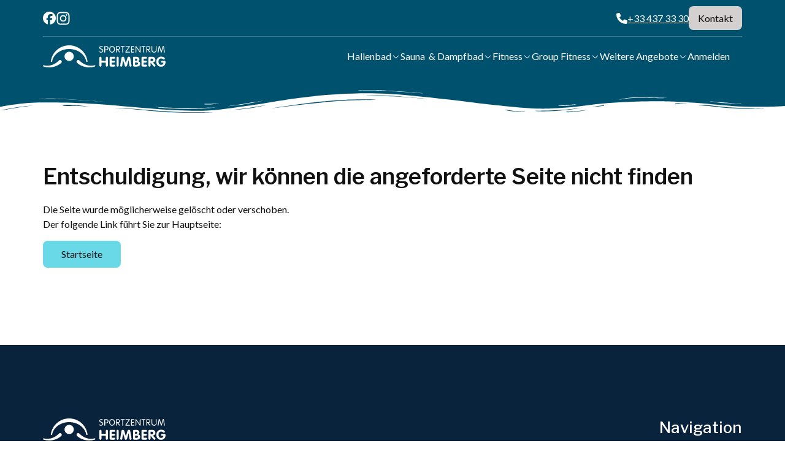

--- FILE ---
content_type: text/html
request_url: https://sportzentrum-heimberg.ch/pages/hallenbad/
body_size: 953
content:
<!DOCTYPE html>
<html lang="">

<head>
    <meta charset="utf-8">
    <meta http-equiv="X-UA-Compatible" content="IE=edge">
    <meta name="viewport" content="width=device-width,initial-scale=1.0">

    <link rel="preconnect" href="https://fonts.googleapis.com">
    <link rel="preconnect" href="https://fonts.gstatic.com" crossorigin>
    <link href="https://fonts.googleapis.com/css2?family=Lato:ital,wght@0,300;0,400;0,700;1,300;1,400;1,700&family=Libre+Franklin:ital,wght@0,100..900;1,100..900&display=swap" rel="stylesheet">

    <link rel="apple-touch-icon" sizes="180x180" href="/img/icons/apple-touch-icon.png">
    <link rel="icon" type="image/png" sizes="32x32" href="/img/icons/favicon-32x32.png">
    <link rel="icon" type="image/png" sizes="16x16" href="/img/icons/favicon-16x16.png">
    <link rel="manifest" href="/img/icons/site.webmanifest">
    <link rel="shortcut icon" href="/img/icons/favicon.ico">
    <meta name="apple-mobile-web-app-title" content="Sportzentrum Heimberg">
    <meta name="application-name" content="Sportzentrum Heimberg">
    <meta name="msapplication-TileColor" content="#ff0000">
    <meta name="msapplication-config" content="/img/icons/browserconfig.xml">
    <meta name="theme-color" content="#ffffff">
    <meta http-equiv="Cache-control" content="no-cache, no-store, must-revalidate">
    <script src="https://www.google.com/recaptcha/api.js" async defer></script>

    <title>Sportzentrum Heimberg</title>
  <script type="module" crossorigin src="/assets/index-D0ZmUDW7.js"></script>
  <link rel="modulepreload" crossorigin href="/assets/vendor-C_FFXHHC.js">
  <link rel="modulepreload" crossorigin href="/assets/tinymce-Bg8b7YDL.js">
  <link rel="stylesheet" crossorigin href="/assets/tinymce-oRWVPi9F.css">
  <link rel="stylesheet" crossorigin href="/assets/vendor-B_TnWSIh.css">
  <link rel="stylesheet" crossorigin href="/assets/index-DQ0nOyyb.css">
</head>

<body>
    <noscript>
        <strong>We're sorry but Sportzentrum Heimberg doesn't work properly without JavaScript enabled. Please enable it to
            continue.</strong>
    </noscript>
    <div id="app"></div>
    <script>
        var pageData = {};
    </script>
</body>

</html>

--- FILE ---
content_type: text/css
request_url: https://sportzentrum-heimberg.ch/assets/index-DQ0nOyyb.css
body_size: 11006
content:
@media print{#cc--main.c--anim{display:none!important}}.stroke-primary{stroke:var(--icon-colPrimary)}.stroke-secondary{stroke:var(--icon-colSecondary)}.stroke-text{stroke:var(--colText)}.stroke-current{stroke:currentColor}.fill-primary{fill:var(--icon-colPrimary)}.fill-secondary{fill:var(--icon-colSecondary)}.fill-text{fill:var(--colText)}.fill-current{fill:currentColor}.transparent{fill:var(--icon-colTransparent)}svg.on-primary{--icon-colPrimary: var(--colTextOnPrimary)}/*! 
 * OverlayScrollbars
 * Version: 2.10.0
 * 
 * Copyright (c) Rene Haas | KingSora.
 * https://github.com/KingSora
 * 
 * Released under the MIT license.
 */.os-size-observer,.os-size-observer-listener{scroll-behavior:auto!important;direction:inherit;pointer-events:none;overflow:hidden;visibility:hidden;box-sizing:border-box}.os-size-observer,.os-size-observer-listener,.os-size-observer-listener-item,.os-size-observer-listener-item-final{writing-mode:horizontal-tb;position:absolute;left:0;top:0}.os-size-observer{z-index:-1;contain:strict;display:flex;flex-direction:row;flex-wrap:nowrap;padding:inherit;border:inherit;box-sizing:inherit;margin:-133px;top:0;right:0;bottom:0;left:0;transform:scale(.1)}.os-size-observer:before{content:"";flex:none;box-sizing:inherit;padding:10px;width:10px;height:10px}.os-size-observer-appear{animation:os-size-observer-appear-animation 1ms forwards}.os-size-observer-listener{box-sizing:border-box;position:relative;flex:auto;padding:inherit;border:inherit;margin:-133px;transform:scale(10)}.os-size-observer-listener.ltr{margin-right:-266px;margin-left:0}.os-size-observer-listener.rtl{margin-left:-266px;margin-right:0}.os-size-observer-listener:empty:before{content:"";width:100%;height:100%}.os-size-observer-listener:empty:before,.os-size-observer-listener>.os-size-observer-listener-item{display:block;position:relative;padding:inherit;border:inherit;box-sizing:content-box;flex:auto}.os-size-observer-listener-scroll{box-sizing:border-box;display:flex}.os-size-observer-listener-item{right:0;bottom:0;overflow:hidden;direction:ltr;flex:none}.os-size-observer-listener-item-final{transition:none}@keyframes os-size-observer-appear-animation{0%{cursor:auto}to{cursor:none}}.os-trinsic-observer{flex:none;box-sizing:border-box;position:relative;max-width:0px;max-height:1px;padding:0;margin:0;border:none;overflow:hidden;z-index:-1;height:0;top:calc(100% + 1px);contain:strict}.os-trinsic-observer:not(:empty){height:calc(100% + 1px);top:-1px}.os-trinsic-observer:not(:empty)>.os-size-observer{width:1000%;height:1000%;min-height:1px;min-width:1px}[data-overlayscrollbars-initialize],[data-overlayscrollbars-viewport~=scrollbarHidden]{scrollbar-width:none!important}[data-overlayscrollbars-initialize]::-webkit-scrollbar,[data-overlayscrollbars-initialize]::-webkit-scrollbar-corner,[data-overlayscrollbars-viewport~=scrollbarHidden]::-webkit-scrollbar,[data-overlayscrollbars-viewport~=scrollbarHidden]::-webkit-scrollbar-corner{-webkit-appearance:none!important;-moz-appearance:none!important;appearance:none!important;display:none!important;width:0!important;height:0!important}[data-overlayscrollbars-initialize]:not([data-overlayscrollbars]):not(html):not(body){overflow:auto}html[data-overlayscrollbars-body]{overflow:hidden}html[data-overlayscrollbars-body],html[data-overlayscrollbars-body]>body{width:100%;height:100%;margin:0}html[data-overlayscrollbars-body]>body{overflow:visible;margin:0}[data-overlayscrollbars]{position:relative}[data-overlayscrollbars~=host],[data-overlayscrollbars-padding]{display:flex;align-items:stretch!important;flex-direction:row!important;flex-wrap:nowrap!important;scroll-behavior:auto!important}[data-overlayscrollbars-padding],[data-overlayscrollbars-viewport]:not([data-overlayscrollbars]){box-sizing:inherit;position:relative;flex:auto!important;height:auto;width:100%;min-width:0;padding:0;margin:0;border:none;z-index:0}[data-overlayscrollbars-viewport]:not([data-overlayscrollbars]){--os-vaw: 0;--os-vah: 0;outline:none}[data-overlayscrollbars-viewport]:not([data-overlayscrollbars]):focus{outline:none}[data-overlayscrollbars-viewport][data-overlayscrollbars-viewport~=arrange]:before{content:"";position:absolute;pointer-events:none;z-index:-1;min-width:1px;min-height:1px;width:var(--os-vaw);height:var(--os-vah)}[data-overlayscrollbars],[data-overlayscrollbars-padding],[data-overlayscrollbars-viewport]{overflow:hidden!important}[data-overlayscrollbars~=noClipping],[data-overlayscrollbars-padding~=noClipping]{overflow:visible!important}[data-overlayscrollbars-viewport~=measuring]{overflow:hidden!important;scroll-behavior:auto!important;scroll-snap-type:none!important}[data-overlayscrollbars-viewport~=overflowXVisible]:not([data-overlayscrollbars-viewport~=measuring]){overflow-x:visible!important}[data-overlayscrollbars-viewport~=overflowXHidden]{overflow-x:hidden!important}[data-overlayscrollbars-viewport~=overflowXScroll]{overflow-x:scroll!important}[data-overlayscrollbars-viewport~=overflowYVisible]:not([data-overlayscrollbars-viewport~=measuring]){overflow-y:visible!important}[data-overlayscrollbars-viewport~=overflowYHidden]{overflow-y:hidden!important}[data-overlayscrollbars-viewport~=overflowYScroll]{overflow-y:scroll!important}[data-overlayscrollbars-viewport~=noContent]:not(#osFakeId){font-size:0!important;line-height:0!important}[data-overlayscrollbars-viewport~=noContent]:not(#osFakeId):before,[data-overlayscrollbars-viewport~=noContent]:not(#osFakeId):after,[data-overlayscrollbars-viewport~=noContent]:not(#osFakeId)>*{display:none!important;position:absolute!important;width:1px!important;height:1px!important;padding:0!important;margin:-1px!important;overflow:hidden!important;clip:rect(0,0,0,0)!important;white-space:nowrap!important;border-width:0!important}[data-overlayscrollbars-viewport~=scrolling]{scroll-behavior:auto!important;scroll-snap-type:none!important}[data-overlayscrollbars-content]{box-sizing:inherit}[data-overlayscrollbars-contents]:not(#osFakeId):not([data-overlayscrollbars-padding]):not([data-overlayscrollbars-viewport]):not([data-overlayscrollbars-content]){display:contents}[data-overlayscrollbars-grid],[data-overlayscrollbars-grid] [data-overlayscrollbars-padding]{display:grid;grid-template:1fr/1fr}[data-overlayscrollbars-grid]>[data-overlayscrollbars-padding],[data-overlayscrollbars-grid]>[data-overlayscrollbars-viewport],[data-overlayscrollbars-grid]>[data-overlayscrollbars-padding]>[data-overlayscrollbars-viewport]{height:auto!important;width:auto!important}@property --os-scroll-percent{syntax: "<number>"; inherits: true; initial-value: 0;}@property --os-viewport-percent{syntax: "<number>"; inherits: true; initial-value: 0;}.os-scrollbar{--os-viewport-percent: 0;--os-scroll-percent: 0;--os-scroll-direction: 0;--os-scroll-percent-directional: calc( var(--os-scroll-percent) - (var(--os-scroll-percent) + (1 - var(--os-scroll-percent)) * -1) * var(--os-scroll-direction) )}.os-scrollbar{contain:size layout;contain:size layout style;transition:opacity .15s,visibility .15s,top .15s,right .15s,bottom .15s,left .15s;pointer-events:none;position:absolute;opacity:0;visibility:hidden}body>.os-scrollbar{position:fixed;z-index:99999}.os-scrollbar-transitionless{transition:none!important}.os-scrollbar-track{position:relative;padding:0!important;border:none!important}.os-scrollbar-handle{position:absolute}.os-scrollbar-track,.os-scrollbar-handle{pointer-events:none;width:100%;height:100%}.os-scrollbar.os-scrollbar-track-interactive .os-scrollbar-track,.os-scrollbar.os-scrollbar-handle-interactive .os-scrollbar-handle{pointer-events:auto;touch-action:none}.os-scrollbar-horizontal{bottom:0;left:0}.os-scrollbar-vertical{top:0;right:0}.os-scrollbar-rtl.os-scrollbar-horizontal{right:0}.os-scrollbar-rtl.os-scrollbar-vertical{right:auto;left:0}.os-scrollbar-visible{opacity:1;visibility:visible}.os-scrollbar-auto-hide.os-scrollbar-auto-hide-hidden{opacity:0;visibility:hidden}.os-scrollbar-interaction.os-scrollbar-visible{opacity:1;visibility:visible}.os-scrollbar-unusable,.os-scrollbar-unusable *,.os-scrollbar-wheel,.os-scrollbar-wheel *{pointer-events:none!important}.os-scrollbar-unusable .os-scrollbar-handle{opacity:0!important;transition:none!important}.os-scrollbar-horizontal .os-scrollbar-handle{bottom:0;left:calc(var(--os-scroll-percent-directional) * 100%);transform:translate(calc(var(--os-scroll-percent-directional) * -100%));width:calc(var(--os-viewport-percent) * 100%)}.os-scrollbar-vertical .os-scrollbar-handle{right:0;top:calc(var(--os-scroll-percent-directional) * 100%);transform:translateY(calc(var(--os-scroll-percent-directional) * -100%));height:calc(var(--os-viewport-percent) * 100%)}@supports (container-type: size){.os-scrollbar-track{container-type:size}.os-scrollbar-horizontal .os-scrollbar-handle{left:auto;transform:translate(calc(var(--os-scroll-percent-directional) * 100cqw + var(--os-scroll-percent-directional) * -100%))}.os-scrollbar-vertical .os-scrollbar-handle{top:auto;transform:translateY(calc(var(--os-scroll-percent-directional) * 100cqh + var(--os-scroll-percent-directional) * -100%))}.os-scrollbar-rtl.os-scrollbar-horizontal .os-scrollbar-handle{right:auto;left:0}}.os-scrollbar-rtl.os-scrollbar-vertical .os-scrollbar-handle{right:auto;left:0}.os-scrollbar.os-scrollbar-horizontal.os-scrollbar-cornerless,.os-scrollbar.os-scrollbar-horizontal.os-scrollbar-cornerless.os-scrollbar-rtl{left:0;right:0}.os-scrollbar.os-scrollbar-vertical.os-scrollbar-cornerless,.os-scrollbar.os-scrollbar-vertical.os-scrollbar-cornerless.os-scrollbar-rtl{top:0;bottom:0}@media print{.os-scrollbar{display:none}}.os-scrollbar{--os-size: 0;--os-padding-perpendicular: 0;--os-padding-axis: 0;--os-track-border-radius: 0;--os-track-bg: none;--os-track-bg-hover: none;--os-track-bg-active: none;--os-track-border: none;--os-track-border-hover: none;--os-track-border-active: none;--os-handle-border-radius: 0;--os-handle-bg: none;--os-handle-bg-hover: none;--os-handle-bg-active: none;--os-handle-border: none;--os-handle-border-hover: none;--os-handle-border-active: none;--os-handle-min-size: 33px;--os-handle-max-size: none;--os-handle-perpendicular-size: 100%;--os-handle-perpendicular-size-hover: 100%;--os-handle-perpendicular-size-active: 100%;--os-handle-interactive-area-offset: 0}.os-scrollbar-track{border:var(--os-track-border);border-radius:var(--os-track-border-radius);background:var(--os-track-bg);transition:opacity .15s,background-color .15s,border-color .15s}.os-scrollbar-track:hover{border:var(--os-track-border-hover);background:var(--os-track-bg-hover)}.os-scrollbar-track:active{border:var(--os-track-border-active);background:var(--os-track-bg-active)}.os-scrollbar-handle{border:var(--os-handle-border);border-radius:var(--os-handle-border-radius);background:var(--os-handle-bg)}.os-scrollbar-handle:hover{border:var(--os-handle-border-hover);background:var(--os-handle-bg-hover)}.os-scrollbar-handle:active{border:var(--os-handle-border-active);background:var(--os-handle-bg-active)}.os-scrollbar-track:before,.os-scrollbar-handle:before{content:"";position:absolute;left:0;right:0;top:0;bottom:0;display:block}.os-scrollbar-horizontal{padding:var(--os-padding-perpendicular) var(--os-padding-axis);right:var(--os-size);height:var(--os-size)}.os-scrollbar-horizontal.os-scrollbar-rtl{left:var(--os-size);right:0}.os-scrollbar-horizontal .os-scrollbar-track:before{top:calc(var(--os-padding-perpendicular) * -1);bottom:calc(var(--os-padding-perpendicular) * -1)}.os-scrollbar-horizontal .os-scrollbar-handle{min-width:var(--os-handle-min-size);max-width:var(--os-handle-max-size);height:var(--os-handle-perpendicular-size);transition:opacity .15s,background-color .15s,border-color .15s,height .15s}.os-scrollbar-horizontal .os-scrollbar-handle:before{top:calc((var(--os-padding-perpendicular) + var(--os-handle-interactive-area-offset)) * -1);bottom:calc(var(--os-padding-perpendicular) * -1)}.os-scrollbar-horizontal:hover .os-scrollbar-handle{height:var(--os-handle-perpendicular-size-hover)}.os-scrollbar-horizontal:active .os-scrollbar-handle{height:var(--os-handle-perpendicular-size-active)}.os-scrollbar-vertical{padding:var(--os-padding-axis) var(--os-padding-perpendicular);bottom:var(--os-size);width:var(--os-size)}.os-scrollbar-vertical .os-scrollbar-track:before{left:calc(var(--os-padding-perpendicular) * -1);right:calc(var(--os-padding-perpendicular) * -1)}.os-scrollbar-vertical .os-scrollbar-handle{min-height:var(--os-handle-min-size);max-height:var(--os-handle-max-size);width:var(--os-handle-perpendicular-size);transition:opacity .15s,background-color .15s,border-color .15s,width .15s}.os-scrollbar-vertical .os-scrollbar-handle:before{left:calc((var(--os-padding-perpendicular) + var(--os-handle-interactive-area-offset)) * -1);right:calc(var(--os-padding-perpendicular) * -1)}.os-scrollbar-vertical.os-scrollbar-rtl .os-scrollbar-handle:before{right:calc((var(--os-padding-perpendicular) + var(--os-handle-interactive-area-offset)) * -1);left:calc(var(--os-padding-perpendicular) * -1)}.os-scrollbar-vertical:hover .os-scrollbar-handle{width:var(--os-handle-perpendicular-size-hover)}.os-scrollbar-vertical:active .os-scrollbar-handle{width:var(--os-handle-perpendicular-size-active)}[data-overlayscrollbars-viewport~=measuring]>.os-scrollbar,.os-theme-none.os-scrollbar{display:none!important}.os-theme-dark,.os-theme-light{box-sizing:border-box;--os-size: 10px;--os-padding-perpendicular: 2px;--os-padding-axis: 2px;--os-track-border-radius: 10px;--os-handle-interactive-area-offset: 4px;--os-handle-border-radius: 10px}.os-theme-dark{--os-handle-bg: rgba(0, 0, 0, .44);--os-handle-bg-hover: rgba(0, 0, 0, .55);--os-handle-bg-active: rgba(0, 0, 0, .66)}.os-theme-light{--os-handle-bg: rgba(255, 255, 255, .44);--os-handle-bg-hover: rgba(255, 255, 255, .55);--os-handle-bg-active: rgba(255, 255, 255, .66)}.tippy-box[data-animation=fade][data-state=hidden]{opacity:0}[data-tippy-root]{max-width:calc(100vw - 10px)}.tippy-box{position:relative;background-color:#333;color:#fff;border-radius:4px;font-size:14px;line-height:1.4;white-space:normal;outline:0;transition-property:transform,visibility,opacity}.tippy-box[data-placement^=top]>.tippy-arrow{bottom:0}.tippy-box[data-placement^=top]>.tippy-arrow:before{bottom:-7px;left:0;border-width:8px 8px 0;border-top-color:initial;transform-origin:center top}.tippy-box[data-placement^=bottom]>.tippy-arrow{top:0}.tippy-box[data-placement^=bottom]>.tippy-arrow:before{top:-7px;left:0;border-width:0 8px 8px;border-bottom-color:initial;transform-origin:center bottom}.tippy-box[data-placement^=left]>.tippy-arrow{right:0}.tippy-box[data-placement^=left]>.tippy-arrow:before{border-width:8px 0 8px 8px;border-left-color:initial;right:-7px;transform-origin:center left}.tippy-box[data-placement^=right]>.tippy-arrow{left:0}.tippy-box[data-placement^=right]>.tippy-arrow:before{left:-7px;border-width:8px 8px 8px 0;border-right-color:initial;transform-origin:center right}.tippy-box[data-inertia][data-state=visible]{transition-timing-function:cubic-bezier(.54,1.5,.38,1.11)}.tippy-arrow{width:16px;height:16px;color:#333}.tippy-arrow:before{content:"";position:absolute;border-color:transparent;border-style:solid}.tippy-content{position:relative;padding:5px 9px;z-index:1}#app-wrapper{display:flex;flex-direction:column;align-items:center}svg[data-v-95fcc78a]{--size: var(--icon-size);display:block;width:var(--size);height:var(--size)}svg.pointer[data-v-95fcc78a]{cursor:pointer}.app__flashes-flash[data-v-efbc175b]{display:flex;justify-content:space-between;align-items:center;gap:.5em;padding:1rem 1rem 1rem 2rem;background-color:var(--colLightest);box-shadow:0 0 7px #00000026;border-left:4px solid var(--colLight);pointer-events:auto}.app__flashes-flash.info[data-v-efbc175b]{border-color:var(--colInfo)}.app__flashes-flash.ok[data-v-efbc175b]{border-color:var(--colOk)}.app__flashes-flash.warning[data-v-efbc175b]{border-color:var(--colWarning)}.app__flashes-flash.error[data-v-efbc175b]{border-color:var(--colError)}.app__flashes-flash .close-btn[data-v-efbc175b]{margin-bottom:.5em}#app__flashes[data-v-d18252d9]{display:flex;flex-direction:column-reverse;align-items:flex-end;gap:1rem;position:fixed;top:calc(var(--headerHeight) + 1rem);right:0;width:90vw;pointer-events:none;z-index:20}#app__flashes .flash-transition-move[data-v-d18252d9],#app__flashes .flash-transition-enter-active[data-v-d18252d9],#app__flashes .flash-transition-leave-active[data-v-d18252d9]{transition:all .5s ease}#app__flashes .flash-transition-enter-from[data-v-d18252d9],#app__flashes .flash-transition-leave-to[data-v-d18252d9]{opacity:0;transform:translate(30px)}#app__flashes .flash-transition-leave-active[data-v-d18252d9]{position:absolute;pointer-events:none}.rem-base-controls[data-v-a842a416]{display:flex;gap:5px}.rem-base-controls button[data-v-a842a416]{padding:0 4px;font-size:20px;font-weight:500;-webkit-user-select:none;user-select:none}ul[data-v-9ffaa9fa]{list-style-type:none;display:flex;flex-direction:column;align-items:center}button[data-v-9ffaa9fa]{display:inline-block;line-height:0;height:100%}.locale-changer[data-v-9ffaa9fa]{--itemHeight: 2.5rem;--colBgd: var(--colLightest);position:relative;width:50px;-webkit-user-select:none;user-select:none}.locale-changer small[data-v-9ffaa9fa]{display:inline-flex;align-items:center;font-weight:700;padding:0 5px;cursor:pointer}.locale-changer .locale[data-v-9ffaa9fa]{height:var(--itemHeight)}.locale-changer .active-locale small[data-v-9ffaa9fa]{border-bottom:2px solid var(--colTextAlpha);opacity:1}.locale-changer .other-locales[data-v-9ffaa9fa]{--itemCnt: 0;position:absolute;top:var(--itemHeight);left:0;width:100%;overflow:hidden;height:0rem;transition:height var(--transitionTimeBase) ease-in-out}.locale-changer .other-locales.opened[data-v-9ffaa9fa]{height:calc(var(--itemHeight) * var(--itemCnt))}.link[data-v-f32fcb22]{display:flex;gap:.5em;align-items:center;transition:color .2s ease-in-out}.link[data-v-f32fcb22]:not(:disabled):hover{color:var(--colPrimary)}.link.icon-only[data-v-f32fcb22]{justify-content:center}.link:disabled[data-v-f32fcb22]{cursor:default}.link:disabled .text[data-v-f32fcb22]{opacity:.7}.link.inline[data-v-f32fcb22]{display:inline-flex}.link [data-v-f32fcb22] .tippy-content{display:flex;flex-flow:column;align-items:center;padding:calc(5px + 1rem) calc(9px + 1rem)}#app__footer[data-v-c719b299]{width:100%;min-height:100px;background-color:#09233c;color:var(--colLightest);padding-bottom:var(--contentPadding)}#app__footer .footer[data-v-c719b299]{display:flex;flex-flow:column nowrap;gap:5rem}#app__footer .footer[data-v-c719b299]>:first-child{flex-grow:1}#app__footer .footer .footer-content a[data-v-c719b299]{text-decoration:none}#app__footer .footer .footer-content .footer-top-content[data-v-c719b299]{display:grid;grid-template-columns:1fr;gap:calc(var(--gap) * 3)}#app__footer .footer .footer-content .footer-top-content .footer-contacts[data-v-c719b299]{display:flex;flex-direction:column;text-align:center;gap:var(--gap)}#app__footer .footer .footer-content .footer-top-content .footer-contacts .header-logo[data-v-c719b299]{display:block}#app__footer .footer .footer-content .footer-top-content .footer-contacts .header-logo[data-v-c719b299] svg{width:15rem;height:auto;fill:var(--colLightest)}@media screen and (min-width: 1200px){#app__footer .footer .footer-content .footer-top-content .footer-contacts .header-logo[data-v-c719b299] svg{width:20rem}}#app__footer .footer .footer-content .footer-top-content .footer-contacts .contacts ul[data-v-c719b299]{display:flex;flex-direction:column;gap:calc(var(--gap) / 2)}#app__footer .footer .footer-content .footer-top-content .footer-contacts .contacts ul li[data-v-c719b299]{display:flex;align-items:center;justify-content:center;list-style-type:none;gap:var(--gap)}#app__footer .footer .footer-content .footer-top-content .footer-contacts .contacts ul li svg[data-v-c719b299]{width:2.4rem}#app__footer .footer .footer-content .footer-top-content .footer-contacts .contacts ul li.phone svg[data-v-c719b299]{--size: 1.8rem}#app__footer .footer .footer-content .footer-top-content .footer-contacts .socials ul[data-v-c719b299]{display:flex;align-items:center;justify-content:center;gap:1rem}#app__footer .footer .footer-content .footer-top-content .footer-contacts .socials ul li[data-v-c719b299]{list-style-type:none}#app__footer .footer .footer-content .footer-top-content .footer-contacts .socials ul li.ig [data-v-c719b299] svg{--size: 2.8rem}#app__footer .footer .footer-content .footer-top-content .footer-navigation[data-v-c719b299]{text-align:center}#app__footer .footer .footer-content .footer-top-content .footer-navigation ul li[data-v-c719b299]{list-style-type:none}@media screen and (min-width: 768px){#app__footer .footer .footer-content .footer-top-content[data-v-c719b299]{grid-template-columns:repeat(2,1fr)}#app__footer .footer .footer-content .footer-top-content .footer-contacts[data-v-c719b299]{text-align:left}#app__footer .footer .footer-content .footer-top-content .footer-contacts .contacts ul li[data-v-c719b299]{justify-content:flex-start}#app__footer .footer .footer-content .footer-top-content .footer-contacts .socials ul[data-v-c719b299]{justify-content:flex-start;text-align:left}#app__footer .footer .footer-content .footer-top-content .footer-navigation[data-v-c719b299]{text-align:right}#app__footer .footer .footer-content .footer-top-content .footer-navigation ul[data-v-c719b299]{display:flex;flex-direction:column;gap:calc(var(--gap) / 3)}}#app__footer .footer .footer-content .rem-base-control-wrapper[data-v-c719b299]{display:flex;align-items:flex-end;justify-content:flex-end;margin-bottom:calc(var(--gap) / 2);gap:5rem}#app__footer .footer .footer-content .footer-end[data-v-c719b299]{display:flex;flex-wrap:wrap;justify-content:space-between;padding-top:1rem;border-top:1px solid rgba(255,255,255,.5);gap:1rem}#app__footer .footer .footer-content .footer-end a[data-v-c719b299],#app__footer .footer .footer-content .footer-end button[data-v-c719b299]{text-decoration:none}#app__footer .footer .footer-content .footer-end a[data-v-c719b299]:hover,#app__footer .footer .footer-content .footer-end button[data-v-c719b299]:hover{color:var(--colLightest);text-decoration:underline}@media screen and (min-width: 768px){#app__footer .footer .footer-content .footer-end .list[data-v-c719b299]{display:flex;gap:.75rem}}@media screen and (min-width: 500px){#app__footer .footer[data-v-c719b299]{flex-flow:row nowrap}}.header-logo[data-v-b058dd2e]{display:block}.header-logo[data-v-b058dd2e] svg{height:auto;width:15rem;fill:var(--colLightest)}@media screen and (min-width: 1200px){.header-logo[data-v-b058dd2e] svg{width:20rem}}button.opened[data-v-5ad80702]{background-color:var(--icon-colPrimary)}button.opened svg[data-v-5ad80702]{--icon-colPrimary: var(--colTextOnPrimary)}.header-menu-wrapper[data-v-429f9afb]{display:flex;align-items:center}.header-menu-wrapper[data-v-429f9afb] .header-menu-item .button{display:flex;flex-direction:column;align-items:center;padding:1rem}.header-menu-wrapper[data-v-429f9afb] .header-menu-item .button span{display:block;text-align:center;font-weight:500;color:var(--colPrimary)}.header-menu-wrapper[data-v-429f9afb] .header-menu-item.left-separator{border-left:1px solid var(--colDivider)}.button[data-v-e9b80d09]{display:inline-block;position:relative;padding:.75rem 2rem;overflow:hidden;border-radius:.75rem;background-color:var(--colPrimary);color:var(--colTextOnPrimary);text-decoration:none;transition:color .15s ease-in-out,background-color .15s ease-in-out,opacity .15s ease-in-out}.button[data-v-e9b80d09]:not(:disabled):hover{background-color:var(--colPrimaryHover);color:var(--colTextOnPrimaryHover)}.button:not(:disabled).inverted[data-v-e9b80d09]{color:var(--colTextOnPrimary);background-color:var(--colPrimaryInverted)}.button:not(:disabled).inverted[data-v-e9b80d09]:hover{background-color:var(--colPrimaryInvertedHover)}.button[data-v-e9b80d09]:disabled{cursor:default;background-color:var(--colGrey);opacity:.7}.button:not(:disabled).secondary[data-v-e9b80d09]{background-color:var(--colSecondary);color:var(--colTextOnSecondary)}.button:not(:disabled).secondary[data-v-e9b80d09]:hover{background-color:var(--colSecondaryHover)}.button:not(:disabled).secondary.inverted[data-v-e9b80d09]{background-color:var(--colSecondaryInverted)}.button:not(:disabled).secondary.inverted[data-v-e9b80d09]:hover{background-color:var(--colSecondaryInvertedHover)}.button:not(:disabled).info[data-v-e9b80d09]{background-color:var(--colInfo)}.button:not(:disabled).info[data-v-e9b80d09]:hover{background-color:var(--colInfoLighter)}.button:not(:disabled).ok[data-v-e9b80d09]{background-color:var(--colOk)}.button:not(:disabled).ok[data-v-e9b80d09]:hover{background-color:var(--colOkLighter)}.button:not(:disabled).warning[data-v-e9b80d09]{background-color:var(--colWarning);color:var(--colDarker)}.button:not(:disabled).warning[data-v-e9b80d09]:hover{background-color:var(--colWarningLighter)}.button:not(:disabled).error[data-v-e9b80d09]{background-color:var(--colError)}.button:not(:disabled).error[data-v-e9b80d09]:hover{background-color:var(--colErrorLighter)}.button:not(:disabled).gray[data-v-e9b80d09],.button:not(:disabled).cancel[data-v-e9b80d09]{background-color:var(--colGreyLighter);color:var(--colDarker)}.button:not(:disabled).gray[data-v-e9b80d09]:hover,.button:not(:disabled).cancel[data-v-e9b80d09]:hover{background-color:var(--colGreyLight)}.button:not(:disabled).active[data-v-e9b80d09]{background-color:var(--colPrimaryHover);color:var(--colTextOnPrimaryHover)}.button.small[data-v-e9b80d09]{padding:.5rem 1rem}.button.extrasmall[data-v-e9b80d09]{padding:.25rem .75rem}.button.bold[data-v-e9b80d09]{font-weight:700}.button.withIcon[data-v-e9b80d09]{display:inline-flex;gap:.5em;align-items:center}@media screen and (min-width: 768px){.button[data-v-e9b80d09]{padding:1rem 3rem}.button.small[data-v-e9b80d09]{padding:.75rem 1.5rem}}#app__header[data-v-2dea1a2e]{position:fixed;top:var(--7dfca1c6);left:0;display:flex;flex-direction:column;align-items:center;width:100%;z-index:5;color:var(--colLightest);padding:1rem var(--contentPadding);transition:background-color .3s ease-in-out}#app__header.scrolled[data-v-2dea1a2e]{background-color:#00516d}#app__header .contacts-header[data-v-2dea1a2e]{position:relative;display:flex;justify-content:space-between;width:100%;max-width:var(--contentMaxWidth);border-bottom:1px solid var(--colDivider);padding-bottom:1rem}#app__header .contacts-header ul[data-v-2dea1a2e]{list-style-type:none}#app__header .contacts-header ul li[data-v-2dea1a2e],#app__header .contacts-header .socials[data-v-2dea1a2e],#app__header .contacts-header .contacts[data-v-2dea1a2e]{display:flex;align-items:center}#app__header .contacts-header .socials ul[data-v-2dea1a2e],#app__header .contacts-header .contacts ul[data-v-2dea1a2e]{display:flex;gap:1rem}#app__header .contacts-header .contacts ul[data-v-2dea1a2e]{gap:2rem}#app__header .menu-header[data-v-2dea1a2e]{display:flex;align-items:center;justify-content:space-between;width:100%;max-width:var(--contentMaxWidth);height:var(--headerHeight);margin-top:1rem}#app__header .fb[data-v-2dea1a2e] svg{--size: 2.1rem}#app__header .phone[data-v-2dea1a2e] svg{--size: 1.8rem}.menu-list[data-v-a3c2731a]{margin:0;padding:0;list-style-type:none;border-radius:var(--borderRadius);background-color:var(--colMenuBgd);box-shadow:0 -2px 14px #00000026}.menu-list .menu-item[data-v-a3c2731a]{display:flex;align-items:center;border-bottom:1px solid #74b2c7;font-size:var(--pFontSize);font-weight:500;gap:.5rem}.menu-list .menu-item[data-v-a3c2731a]:last-child{border-bottom:none}.menu-list .menu-item .clickable[data-v-a3c2731a]{padding:1.5rem 2rem!important}.menu-list .menu-item a[data-v-a3c2731a]{text-decoration:none}.menu-list .menu-item svg[data-v-a3c2731a]{--size: 1.5rem}.side-menu[data-v-f2984491]{--colMenuBgd: var(--colLighter);display:flex;z-index:4;position:fixed;top:var(--4824a966);right:0;flex-direction:column;width:100%;height:calc(100dvh - var(--4824a966));transform:translate(100%);background-color:var(--colMenuBgd);transition:var(--transitionTimeBase) ease-in-out;border-radius:var(--borderRadius)}.side-menu ul[data-v-f2984491]{list-style-type:none}.side-menu.fixed-width[data-v-f2984491]{width:500px;transform:translate(500px)}.side-menu.opened[data-v-f2984491]{transform:translate(0);box-shadow:0 -2px 14px #00000026}.side-menu .sub-menu-header[data-v-f2984491]{padding:2rem;border-bottom:1px solid var(--colLight)}.side-menu .sub-menu-header button[data-v-f2984491]{display:flex;align-items:center;color:var(--colPrimary);font-weight:500;gap:.5rem}.side-menu .sub-menu-header button svg[data-v-f2984491]{--size: 1.8rem}.side-menu .sub-menu-header .close-btn[data-v-f2984491]{float:right}.side-menu .sub-menu-header .close-btn svg[data-v-f2984491]{--size: 3.5rem}.side-menu .sub-menu-header .header[data-v-f2984491]{margin-top:2rem;margin-bottom:0}.side-menu .menu-item[data-v-f2984491]{border-bottom:1px solid #74b2c7;font-weight:500}.side-menu .menu-item a[data-v-f2984491],.side-menu .menu-item[data-v-f2984491] a{text-decoration:none}.side-menu .menu-item[data-v-f2984491]:last-child{border-bottom:none}.side-menu .clickable[data-v-f2984491],.side-menu[data-v-f2984491] .clickable{display:flex;position:relative;align-items:center;justify-content:space-between;width:100%;padding:1.5rem 2rem;font-weight:inherit;text-align:left;text-decoration:none;white-space:pre;transition:color .1s ease-in-out;-webkit-user-select:none;user-select:none}.side-menu .clickable svg[data-v-f2984491],.side-menu[data-v-f2984491] .clickable svg,.side-menu .clickable[data-v-f2984491] svg,.side-menu[data-v-f2984491] .clickable:deep(svg){--size: 5.5rem;position:absolute;top:0;right:0;padding:1.75rem}.side-menu a.clickable[data-v-f2984491]:hover,.side-menu button.clickable[data-v-f2984491]:hover{color:var(--colPrimary)}.side-menu.desktop .sub-menu-header .header[data-v-f2984491]{padding-right:4rem}.side-menu.desktop[data-v-f2984491]:not(.main-menu){right:calc((100vw - 1160px)/2);width:30rem;height:auto}.side-menu.desktop[data-v-f2984491]:not(.main-menu):not(.opened){display:none}.side-menu[data-v-f2984491] .tippy-box{background-color:transparent;box-shadow:0 -2px 14px #00000026}.side-menu[data-v-f2984491] .tippy-box .tippy-content{padding:0;min-width:30rem}.side-menu.main-menu.desktop[data-v-f2984491]{position:relative;top:0;right:0;justify-content:space-between;width:auto;height:var(--headerHeight);padding-top:1rem;padding-right:2rem;padding-bottom:0;transform:translate(0);background-color:transparent;box-shadow:none}.side-menu.main-menu.desktop .top-menu[data-v-f2984491]{margin-right:-10px;padding:0;border-bottom:none}.side-menu.main-menu.desktop .menu-item[data-v-f2984491]{padding-bottom:1rem;border-bottom:none}.side-menu.main-menu.desktop .menu-item .clickable[data-v-f2984491],.side-menu.main-menu.desktop .menu-item[data-v-f2984491] .clickable{display:flex;align-items:center;padding:0;gap:.5rem}.side-menu.main-menu.desktop .menu-item button[data-v-f2984491],.side-menu.main-menu.desktop .menu-item[data-v-f2984491] button{cursor:default}.side-menu.main-menu.desktop .menu-item button[data-v-f2984491]:hover,.side-menu.main-menu.desktop .menu-item[data-v-f2984491] button:hover{color:inherit}.side-menu.main-menu.desktop>.menu-items-wrapper>.menu-items[data-v-f2984491]{display:flex;justify-content:flex-end;gap:2rem}.side-menu.main-menu.desktop .submenu-chevron[data-v-f2984491],.side-menu.main-menu.desktop[data-v-f2984491] .submenu-chevron{display:flex;position:relative;left:0;justify-content:center;width:100%}.side-menu.main-menu.desktop .submenu-chevron svg[data-v-f2984491],.side-menu.main-menu.desktop[data-v-f2984491] .submenu-chevron svg{--size: 1.5rem;position:relative;padding:0}.separator-shape[data-v-72e7e1a2]{z-index:-1;position:absolute;top:0;left:0;width:100%;height:44px;overflow:hidden}.separator-shape .shape[data-v-72e7e1a2]{position:absolute;left:0;width:100%;min-width:1000px;overflow:hidden;line-height:0;direction:ltr}.separator-shape .shape svg[data-v-72e7e1a2]{display:block;z-index:-1;position:relative;left:50%;width:calc(100% + 1.3px);height:44px;transform:translate(-50%)}.separator-shape .shape svg .fill[data-v-72e7e1a2]{transform:rotateY(0);transform-origin:center;fill:var(--bgColor, #ffffff)}.separator-shape.bottom .shape[data-v-72e7e1a2]{bottom:-1px;transform:rotate(180deg)}#app__main[data-v-70ae443d]{display:flex;flex-direction:column;position:relative;width:100%;min-height:calc(100vh - var(--headerHeight));padding-top:calc(var(--headerTotalHeight) + var(--contentPadding));z-index:1}@media print{#app__main[data-v-70ae443d]{padding-top:0;min-height:auto}}.bgd .separator-shape[data-v-70ae443d]{height:130px;background-color:#00516d}@media screen and (min-width: 768px){.bgd .separator-shape[data-v-70ae443d]{height:189px}}:root{--colPrimary: #69d9e8;--colPrimaryLighter: #B8EDF4;--colPrimaryLightest: #EEFBFC;--colPrimaryHover: #95E6EE;--colSecondary: #38B1CE;--colSecondaryHover: #6CC4DA;--colPrimaryInverted: #fdc500;--colPrimaryInvertedHover: #FFE070;--colSecondaryInverted: #0789b4;--colSecondaryInvertedHover: #f4f4f4;--colLight: #e8e7e5;--colLighter: #faf9f9;--colLightest: #fff;--colDark: #2d2c2b;--colDarker: #111;--colGreyLighter: rgb(212, 208, 207);--colGreyLight: rgb(170, 160, 157);--colGrey: rgb(133, 124, 121);--colGreyDark: rgb(95, 90, 88);--colText: #111;--colTextAlpha: rgba(17, 17, 17, .75);--colTextOnPrimary: #111 --colTextOnSecondary: #111;--colTextOnPrimaryHover: #111;--colDivider: #f4f4f442;--colInfo: #29b6f6;--colInfoLighter: #4fc3f7;--colOk: #66bb6a;--colOkLighter: #81c784;--colWarning: #ffa726;--colWarningLighter: #ffb74d;--colError: #f44336;--colErrorLighter: #e57373;--icon-colPrimary: var(--colPrimary);--icon-colSecondary: var(--colSecondary);--icon-colTransparent: rgba(0, 0, 0, 0);--swiper-navigation-color: var(--colPrimary);--rem-base: 10px;--icon-size: 2.4rem;--headerContactsHeight: 4.5rem;--headerHeight: 4.4rem;--headerTotalHeight: calc(var(--headerContactsHeight) + var(--headerHeight) + 2rem);--h1FontSize: 3.3rem;--h1LineHeight: 1.15em;--h1MarginBottom: .55em;--h2FontSize: 3rem;--h2LineHeight: 1.1em;--h2MarginBottom: .6em;--h3FontSize: 2.4rem;--h3LineHeight: 1.15em;--h3MarginBottom: .5em;--h4FontSize: 1.8rem;--h4LineHeight: 1.33em;--h4MarginBottom: .3em;--h5FontSize: 1.6rem;--h5LineHeight: 1.3em;--h5MarginBottom: .3em;--pFontSize: 1.6rem;--textLineHeight: 1.5em;--contentPadding: 2rem;--contentMaxWidth: 1140px;--transitionTimeBase: .3s;--gap: 1rem;--breakpointSmall: 500px;--breakpointMid: 768px;--breakpointLarge: 1200px;--breakpointExtraLarge: 1440px;--borderRadius: 1rem}@media print{:root{--rem-base: 7.5px}}@media screen and (min-width: 768px){:root{--h1FontSize: 4.2rem;--h2FontSize: 3.6rem;--h3FontSize: 2.6rem;--h4FontSize: 1.8rem;--h5FontSize: 1.6rem;--contentPadding: 4rem;--gap: 1.5rem}}@media screen and (min-width: 1200px){:root{--gap: 2rem}}*{box-sizing:border-box;margin:0;padding:0;border-radius:0}html,body{width:100%;min-width:320px;font-size:var(--rem-base);-webkit-text-size-adjust:100%}body{position:relative;overflow-x:hidden;text-rendering:optimizeLegibility;-webkit-font-smoothing:antialiased;-moz-osx-font-smoothing:grayscale}body,button,input{font-family:Lato,Arial,sans-serif;color:var(--colText);font-size:1.6rem;font-weight:400;font-style:normal;line-height:var(--textLineHeight)}input[type=text],input[type=number],input[type=email],input[type=url],input[type=tel],input[type=search],input[type=range],input[type=date],input[type=time],input[type=datetime-local],input[type=password],textarea,select{padding:.5em;border:none;box-shadow:inset 0 0 0 1px var(--colLight);border-radius:0;background:transparent;color:inherit;transition:box-shadow .15s ease-in-out;-webkit-appearance:none;border-radius:var(--borderRadius)}input[type=text]:focus,input[type=number]:focus,input[type=email]:focus,input[type=url]:focus,input[type=tel]:focus,input[type=search]:focus,input[type=range]:focus,input[type=date]:focus,input[type=time]:focus,input[type=datetime-local]:focus,input[type=password]:focus,textarea:focus,select:focus{box-shadow:inset 0 0 0 1px var(--colPrimary);outline:none}input[type=text]:focus:read-only,input[type=number]:focus:read-only,input[type=email]:focus:read-only,input[type=url]:focus:read-only,input[type=tel]:focus:read-only,input[type=search]:focus:read-only,input[type=range]:focus:read-only,input[type=date]:focus:read-only,input[type=time]:focus:read-only,input[type=datetime-local]:focus:read-only,input[type=password]:focus:read-only,textarea:focus:read-only,select:focus:read-only{box-shadow:inset 0 0 0 1px var(--colLight)}input[type=text]:disabled,input[type=number]:disabled,input[type=email]:disabled,input[type=url]:disabled,input[type=tel]:disabled,input[type=search]:disabled,input[type=range]:disabled,input[type=date]:disabled,input[type=time]:disabled,input[type=datetime-local]:disabled,input[type=password]:disabled,textarea:disabled,select:disabled{background:var(--colLight);color:var(--colDarker);cursor:default;opacity:.75;-webkit-text-fill-color:currentcolor}input[type=text]:disabled:hover,input[type=number]:disabled:hover,input[type=email]:disabled:hover,input[type=url]:disabled:hover,input[type=tel]:disabled:hover,input[type=search]:disabled:hover,input[type=range]:disabled:hover,input[type=date]:disabled:hover,input[type=time]:disabled:hover,input[type=datetime-local]:disabled:hover,input[type=password]:disabled:hover,textarea:disabled:hover,select:disabled:hover{cursor:default}input[type=text]:read-only,input[type=number]:read-only,input[type=email]:read-only,input[type=url]:read-only,input[type=tel]:read-only,input[type=search]:read-only,input[type=range]:read-only,input[type=date]:read-only,input[type=time]:read-only,input[type=datetime-local]:read-only,input[type=password]:read-only,textarea:read-only,select:read-only{background:var(--colLight);color:var(--colDarker);opacity:.75;-webkit-text-fill-color:currentcolor}button{-webkit-appearance:none;color:inherit;border:0;border-radius:0;background:transparent;outline:none}button:hover{cursor:pointer}h1,h2,h3,h4,h5{font-family:Libre Franklin,sans-serif;margin-top:0;margin-bottom:.5rem;font-weight:500;font-optical-sizing:auto;font-style:normal}h1{margin-bottom:var(--h1MarginBottom);font-size:var(--h1FontSize);line-height:var(--h1LineHeight);font-weight:600}h2{margin-bottom:var(--h2MarginBottom);font-size:var(--h2FontSize);line-height:var(--h2LineHeight);font-weight:600}h3{margin-bottom:var(--h3MarginBottom);font-size:var(--h3FontSize);line-height:var(--h3LineHeight)}h4{margin-bottom:var(--h4MarginBottom);font-size:var(--h4FontSize);line-height:var(--h4LineHeight)}h5{margin-bottom:var(--h5MarginBottom);font-size:var(--h5FontSize);line-height:var(--h5LineHeight)}p:not(:last-child){margin-bottom:1.5rem}small{font-size:1.3rem;opacity:.75}a,a:visited{color:inherit}a:hover{color:var(--colPrimary)}hr{border:0;border-top:1px solid var(--colLight)}nowrap{white-space:nowrap}@keyframes spin{0%{transform:rotate(0)}to{transform:rotate(360deg)}}.locked-cover,.locked-info{display:block;position:absolute;transition:opacity var(--transitionTimeBase)}.locked-cover.transparent,.locked-info.transparent{opacity:0;transition:opacity var(--transitionTimeBase)}.locked-cover{content:"";top:0;left:0;width:100%;height:100%;cursor:progress;background:transparent;z-index:999}.locked-cover:hover{cursor:progress}.locked-info{top:calc(50% ~"-" 25px);left:calc(50% ~"-" 100px);text-align:center;z-index:1000}.locked{position:relative}.locked.locked-container>*:not(.locked-cover):not(.locked-info),.locked .locked-container>*:not(.locked-cover):not(.locked-info){opacity:.2;transition:opacity var(--transitionTimeBase)}.locked.opaque.locked-container{opacity:.999;transition:opacity var(--transitionTimeBase)}.locked.opaque.locked-container>*:not(.locked-cover):not(.locked-info){opacity:.999;transition:opacity var(--transitionTimeBase)}.locked .locked-spinner{position:relative;height:40px;width:40px;border:2px solid var(--colPrimary);border-top-color:transparent;border-radius:50%;animation:spin 1.5s linear infinite}.locked .locked-spinner:before{position:absolute;top:4px;left:4px;right:4px;bottom:4px;content:"";border:2px solid transparent;border-top-color:var(--colSecondary);border-left-color:var(--colSecondary);border-radius:50%;animation:spin 1s linear infinite}.locked .locked-message{display:block;margin:1rem auto 0;width:200px}.locked .locked-message.no-message{display:none}.m-collapsable .m-collapsable-collapse{transition:height var(--transition-time-base, .3s)}.m-collapsable .m-collapsable-collapser.with-icon{display:inline-flex;align-items:center}.m-collapsable .m-collapsable-collapser.with-icon .icon{margin-left:5px}.m-collapsable .m-collapsable-collapser .expand-text{display:none}.m-collapsable[data-collapsed=true] .m-collapsable-collapse,.m-collapsable[data-expanding=true] .m-collapsable-collapse{overflow:hidden!important}.m-collapsable[data-collapsed=true] .m-collapsable-collapser .expand-text{display:inline}.m-collapsable[data-collapsed=true] .m-collapsable-collapser .collapse-text{display:none}.m-collapsable[data-collapsed=true] .m-collapsable-collapser.with-icon .icon:before{transform:rotateX(180deg)}.m-collapsable[data-auto_collapse=true]:not([data-collapsed]) .m-collapsable-collapse{height:0}.m-collapsable.filtertable__filter-section[data-collapsed=false] .m-collapsable-collapse{overflow:visible!important}.m-collapsable-collapser.drop svg{transition:all var(--transitionTimeBase) ease-in-out;transform:rotateX(0)}.m-collapsable-collapser.drop[data-collapsed=true] svg{transform:rotateX(180deg)}[data-tippy-root] .tippy-box{background-color:var(--colLightest);color:var(--colText);box-shadow:0 0 5px #0006}[data-tippy-root] .tippy-box .tippy-arrow{color:var(--colPrimary)}[data-tippy-root] .tippy-box[data-placement^=top] .tippy-arrow{bottom:-1px}[data-tippy-root] .tippy-box[data-placement^=bottom] .tippy-arrow{top:-1px}#main{display:flex;flex-direction:column;width:100vw}.input-wrapper{height:2.5em}.input-wrapper input{height:100%}.content-wrapper{display:block;width:100%}.content-wrapper.padded{padding:calc(3 * var(--contentPadding)) var(--contentPadding)}@media screen and (min-width: 1200px){.content-wrapper.padded{padding:calc(3 * var(--contentPadding)) calc(1.5 * var(--contentPadding))}}.content-wrapper.padded-small{padding:calc(var(--contentPadding)) calc(var(--contentPadding))}@media screen and (min-width: 1200px){.content-wrapper.padded-small{padding:calc(.5 * var(--contentPadding)) calc(.8 * var(--contentPadding))}}.content-wrapper.max-width{margin-left:auto;margin-right:auto;max-width:var(--contentMaxWidth)}@media screen and (min-width: 1200px){.content-wrapper.max-width{padding-left:0;padding-right:0}}section:not(:last-of-type){margin-bottom:calc(4 * var(--gap))}section>section:not(:last-of-type){margin-bottom:calc(2 * var(--gap))}section>section>section:not(:last-of-type){margin-bottom:var(--gap)}a.link{transition:color .15s ease-in-out}a.link:hover{color:var(--colPrimary)}.icon-btn{line-height:0}.list.no-style{list-style-type:none}.anchor{scroll-margin-top:calc(var(--headerHeight) + 2rem)}.nowrap{white-space:nowrap}.rich-text,.rich-text-reset{list-style:outside}.rich-text ul,.rich-text-reset ul{list-style-type:disc;padding-left:2rem;margin-bottom:calc(2 * var(--h3MarginBottom))}.rich-text ul ul,.rich-text-reset ul ul{list-style-type:circle}.rich-text ul ol,.rich-text-reset ul ol{list-style-type:decimal}.rich-text ol,.rich-text-reset ol{list-style-type:decimal;padding-left:2rem}.rich-text ol ul,.rich-text-reset ol ul{list-style-type:circle}.rich-text ol ol,.rich-text-reset ol ol{list-style-type:decimal}.rich-text p,.rich-text-reset p{margin-bottom:calc(2 * var(--h3MarginBottom))}.system-user-buttons-section{background-color:var(--colLight);border-radius:var(--borderRadius);gap:1rem;display:flex}.system-user-buttons-section .button{margin-top:1.5rem;margin-bottom:1.5rem;margin-right:1.5rem}.system-user-buttons-section .button:first-child{margin-left:1.5rem}.system-user-buttons-section :deep(.button){width:100%;display:flex;justify-content:center;text-align:center}@media screen and (min-width: 500px){.system-user-buttons-section :deep(.button){width:unset}}.mgap-top-2{margin-top:calc(2 * var(--gap))}.mgap-bottom-2{margin-bottom:calc(2 * var(--gap))}.mgap-left-2{margin-left:calc(2 * var(--gap))}.mgap-right-2{margin-right:calc(2 * var(--gap))}.mgap-top{margin-top:var(--gap)}.mgap-bottom{margin-bottom:var(--gap)}.mgap-left{margin-left:var(--gap)}.mgap-right{margin-right:var(--gap)}.pgap-top-2{padding-top:calc(2 * var(--gap))}.pgap-bottom-2{padding-bottom:calc(2 * var(--gap))}.pgap-left-2{padding-left:calc(2 * var(--gap))}.pgap-right-2{padding-right:calc(2 * var(--gap))}.pgap-top{padding-top:var(--gap)}.pgap-bottom{padding-bottom:var(--gap)}.pgap-left{padding-left:var(--gap)}.pgap-right{padding-right:var(--gap)}@media print{.no-print,.no-print *{display:none!important}a{text-decoration:none}}@media screen{.only-print,.only-print *{display:none!important}}.bounce{animation:bounce 1s ease infinite}@keyframes bounce{0%{transform:translateY(0)}50%{transform:translateY(-15px)}to{transform:translateY(0)}}.form-wrapper select[data-color_strip=true]~.ts-wrapper .ts-control .option,.form-wrapper select[data-color_strip=true]~.ts-wrapper .ts-control .item,.form-wrapper select[data-color_strip=true]~.ts-wrapper .ts-dropdown .option,.form-wrapper select[data-color_strip=true]~.ts-wrapper .ts-dropdown .item{padding:0}.form-wrapper select[data-color_strip=true]~.ts-wrapper .ts-control .option>:first-child,.form-wrapper select[data-color_strip=true]~.ts-wrapper .ts-control .item>:first-child,.form-wrapper select[data-color_strip=true]~.ts-wrapper .ts-dropdown .option>:first-child,.form-wrapper select[data-color_strip=true]~.ts-wrapper .ts-dropdown .item>:first-child{display:block;border-left:8px solid var(--color-strip)}.form-wrapper select[data-color_strip=true]~.ts-wrapper .ts-control .item{font-size:1.5rem}.form-wrapper select[data-color_strip=true]~.ts-wrapper .ts-control .item>:first-child{padding-left:.75rem}.form-wrapper select[data-color_strip=true]~.ts-wrapper .ts-dropdown .option>:first-child{padding:.75rem 8px 5px}.ts-wrapper .ts-control .disable-remove-button .remove{display:none!important}.ts-wrapper .ts-control .disable-remove-button.item{padding-right:6px!important}.cv-wrapper .cv-header{border-radius:.75rem .75rem 0 0;background-color:var(--colSecondary);border:none}.cv-wrapper .cv-header .cv-header-nav{display:flex}.cv-wrapper .cv-header .cv-header-nav button{border:none}.cv-wrapper .cv-header-days .cv-header-day{background-color:none}.cv-wrapper .cv-day.outsideOfMonth{background-color:var(--colLighter)}.cv-wrapper .cv-day.today{background-color:#fff5d3}.cv-wrapper .cv-item{border:none;background-color:var(--colPrimary);color:var(--colTextOnPrimary);border-radius:.5rem;padding:.2em .5em;font-weight:700}


--- FILE ---
content_type: application/javascript
request_url: https://sportzentrum-heimberg.ch/assets/index-D0ZmUDW7.js
body_size: 64150
content:
const __vite__mapDeps=(i,m=__vite__mapDeps,d=(m.f||(m.f=["assets/PublicPage-DQbaVd6z.js","assets/useLocker-kXrxIRz6.js","assets/vendor-C_FFXHHC.js","assets/tinymce-Bg8b7YDL.js","assets/tinymce-oRWVPi9F.css","assets/vendor-B_TnWSIh.css","assets/HeaderBanner-CsJdYGpH.js","assets/headerImageStore-BuLtL06c.js","assets/HeaderBanner-Brh86vyh.css","assets/EditorJS.vue_vue_type_style_index_0_lang-CQeYi9p_.js","assets/index-DA8OfFZS.js","assets/SwimmingPoolLane-DYqgAaB8.js","assets/EditorJS-CXh_K0sB.css","assets/SwimmingPool-DbfKjF21.js","assets/Date-Bf66pZjq.js","assets/FormLabel-CdNeASIG.js","assets/FormLabel-D47Ct-dk.css","assets/Buttons-DnB3QzEN.js","assets/Buttons-BCg83Xz1.css","assets/useConfirmDialog-D4oJ-Lid.js","assets/Modal-DS5LOzvl.js","assets/Modal-BSNhXL0U.css","assets/Form-BQNYWeL0.js","assets/Form-BvE95bIM.css","assets/InputBasic-DINuFYcf.js","assets/InputBasic-BVth7-Db.css","assets/Select-D4-N3BCb.js","assets/Select-Yenwe1TU.css","assets/Textarea-DQpry5RH.js","assets/Textarea-XpX0Li6k.css","assets/Time-BXcDhV_P.js","assets/WarnBlock-UraFlx09.js","assets/WarnBlock-DYZjApJG.css","assets/SwimmingPool-DnIoUX9N.css","assets/CourseCalendar-D_DMt4mc.js","assets/FilterTable.vue_vue_type_style_index_0_lang-wdZH3Rk1.js","assets/FilterTable-BD6oY4iG.css","assets/CourseCalendar-BvnxBOTK.css","assets/Phone-oKvTqem0.js","assets/Phone-D2r5cOuT.css","assets/RecaptchaInput.vue_vue_type_script_setup_true_lang-CkQs4dWN.js","assets/useRecaptcha-uZIqVrR-.js","assets/EditPage-DkZD2EYp.js","assets/Checkbox-Da-Dl3bs.js","assets/Checkbox-D9VU_TUT.css","assets/EditPage-C1C33Hkh.css","assets/PublicPage-DWD8pkO8.css","assets/ReloadIdentity-DlMRKEhB.js","assets/RevertIdentity-glJkCkz6.js","assets/SignOut-BsXXFg_K.js","assets/UserMenuInfo-DOWDtv0G.js","assets/UserMenuInfo-Bk85noG9.css","assets/Homepage-DB_ItFoI.js","assets/Homepage-C79abg8e.css","assets/LoginPage-BRvgLyG9.js","assets/ComponentLoader-CexcgDyI.js","assets/ComponentLoader-aesAsGTG.css","assets/WaveContent-CPerDlP4.js","assets/WaveContent-BS2JFheW.css","assets/SignInForm.vue_vue_type_script_setup_true_lang-BifOySnk.js","assets/RegistrationPage-CTeyOHJM.js","assets/RegistrationPage-BduqPvJA.css","assets/MyProfilePage-Cw0mZyr9.js","assets/ProfilePictureInput-DSQl1mBg.js","assets/FormInput-9oVxhozH.js","assets/ProfilePictureInput-CFtMGFXv.css","assets/InfoBlock-GruRb-f_.js","assets/InfoBlock-DYiSNd-a.css","assets/GTItem-Cs37m7gR.js","assets/GTItem-Q63RjT52.css","assets/GridTable-RpQwBTI1.js","assets/GridTable-BV9g5c80.css","assets/MyProfilePage-BynF3NIK.css","assets/ResetPasswordPage-DjjC0z0q.js","assets/ForgottenPasswordPage-BkxF3DXf.js","assets/SystemUserActivation-Bo7LGLIc.js","assets/UserActivation-HlZqTW0j.js","assets/CourseRegistrationUserActivation-CG535IBj.js","assets/SuccessBlock-CnHmF8oK.js","assets/SuccessBlock-C0fONusZ.css","assets/CourseRegistrationUserActivation-DI0WxUOQ.css","assets/Contact-BFNfLCVA.js","assets/Contact-BzHstycK.css","assets/PageNotFound-CwdKqSm2.js","assets/TeamPage-CPiclaUH.js","assets/TeamPage-DpSo91MG.css","assets/CheatSheetPage-BxsjNMVk.js","assets/ColorPicker-CwZVwHYu.js","assets/ColorPicker-CcJD2jQW.css","assets/DateFromTo-CZMIW5Hf.js","assets/DateFromTo-d8kBeBKM.css","assets/DateTime-Bda4o-kp.js","assets/MultiChoice-m1p9r1a-.js","assets/MultiChoice-9FIsq_Bh.css","assets/CheatSheetPage--E9JPYz3.css","assets/EditorJSPage-DlTgSVFI.js","assets/UsersOverviewPage-CQLpx9xV.js","assets/UsersOverviewPage-BT8uGq3Q.css","assets/UserDetailPage-B9r3ThBd.js","assets/UserDetailPage-CNo83aHU.css","assets/UserLevelsOverviewPage-CqhuKog7.js","assets/UserLevelAclPage-CO7Rs-PK.js","assets/UserLevelAclPage-D_QTLb1j.css","assets/Courses-Bgn4kSdi.js","assets/Course-DzJz-uZ5.js","assets/CourseParticipantsTable-DNYcN8o5.js","assets/CourseParticipantsTable-Ctbe0X84.css","assets/Course-B7QZfrcC.css","assets/SwimmingPoolPage-DkKNvU-N.js","assets/ErrorBlock-Bvyg5-eJ.js","assets/ErrorBlock-DlzRP485.css","assets/SwimmingPoolPage-CYCSqgvJ.css","assets/Courses-Cd_JlkHR.js","assets/Courses-D9HD1XF3.css","assets/CoursesExport-DmcYmb_P.js","assets/CoursesExport-BcxxM44A.css","assets/Course-DbVGeT5j.js","assets/Course-DlVI_mxl.css","assets/Pages-DTGen7Ku.js","assets/Pages-1iOdmSmo.css","assets/Page-ZPVvi5dB.js","assets/Page-DfXnQau1.css","assets/TransDefault-Db9mJl0a.js","assets/TransDefault-CJkOADZw.css","assets/MailTester-Btt6Z4r-.js"])))=>i.map(i=>d[i]);
import{u as W,_,b as P,d as M1,e as N,A as a1,f as x1,h as s1,F as _1,i as v1,M as r1,j as G,R as H1}from"./tinymce-Bg8b7YDL.js";import{b,g as y,o as j,i as s,j as d,k as f,s as T,r as E,a as V1,w as K,m as L1,p as v,q as g,v as L,x as O,y as n1,u as C1,l as l1,R as h1,z as k1,A as r,B as A1,D as B1,E as $,G as H,H as F,J as Q,T as I1,I as t1,K as i1,L as J,M as I,O as u1,N as P1,P as T1,Q as q,S as X,U,c as w1,V as p1,n as E1,W as f1,X as S1,Y as g1,Z as Z1,_ as e1,$ as R1,a0 as $1,a1 as D1,a2 as O1,a3 as F1,a4 as U1,a5 as q1,a6 as K1,a7 as j1,a8 as W1,a9 as N1,aa as G1,ab as J1,ac as Y1}from"./vendor-C_FFXHHC.js";(function(){const e=document.createElement("link").relList;if(e&&e.supports&&e.supports("modulepreload"))return;for(const l of document.querySelectorAll('link[rel="modulepreload"]'))a(l);new MutationObserver(l=>{for(const n of l)if(n.type==="childList")for(const i of n.addedNodes)i.tagName==="LINK"&&i.rel==="modulepreload"&&a(i)}).observe(document,{childList:!0,subtree:!0});function t(l){const n={};return l.integrity&&(n.integrity=l.integrity),l.referrerPolicy&&(n.referrerPolicy=l.referrerPolicy),l.crossOrigin==="use-credentials"?n.credentials="include":l.crossOrigin==="anonymous"?n.credentials="omit":n.credentials="same-origin",n}function a(l){if(l.ep)return;l.ep=!0;const n=t(l);fetch(l.href,n)}})();const Q1="modulepreload",X1=function(o){return"/"+o},c1={},p=function(e,t,a){let l=Promise.resolve();if(t&&t.length>0){document.getElementsByTagName("link");const i=document.querySelector("meta[property=csp-nonce]"),c=(i==null?void 0:i.nonce)||(i==null?void 0:i.getAttribute("nonce"));l=Promise.allSettled(t.map(h=>{if(h=X1(h),h in c1)return;c1[h]=!0;const x=h.endsWith(".css"),B=x?'[rel="stylesheet"]':"";if(document.querySelector(`link[href="${h}"]${B}`))return;const V=document.createElement("link");if(V.rel=x?"stylesheet":Q1,x||(V.as="script"),V.crossOrigin="",V.href=h,c&&V.setAttribute("nonce",c),document.head.appendChild(V),x)return new Promise((k,A)=>{V.addEventListener("load",k),V.addEventListener("error",()=>A(new Error(`Unable to preload CSS for ${h}`)))})}))}function n(i){const c=new Event("vite:preloadError",{cancelable:!0});if(c.payload=i,window.dispatchEvent(c),!c.defaultPrevented)throw i}return l.then(i=>{for(const c of i||[])c.status==="rejected"&&n(c.reason);return e().catch(n)})},e0="/assets/heimberg_logo-B9g9INQx.svg",l0=b({__name:"CookieConsent",setup(o){const e=y(()=>W().t),t=`<img src="${e0}" alt="Heimberg logo" loading="lazy" style="margin-left: -4px; margin-bottom: -5px; height: 35px">`;return j(()=>{initCookieConsent().run({current_lang:"default",autoclear_cookies:!0,cookie_name:"cc_cookie_heimberg",cookie_expiration:365,page_scripts:!0,gui_options:{consent_modal:{layout:"box",position:"bottom left",transition:"slide",swap_buttons:!1},settings_modal:{layout:"box",transition:"slide"}},onFirstAction:function(){},onAccept:function(l){},onChange:function(l,n){},languages:{default:{consent_modal:{title:_(e.value["cookies.consentModal.Title"]),description:_(e.value["cookies.consentModal.Description"]),primary_btn:{text:_(e.value["cookies.buttons.AcceptAll"]),role:"accept_all"},secondary_btn:{text:_(e.value["cookies.buttons.RejectAll"]),role:"accept_necessary"}},settings_modal:{title:t,save_settings_btn:_(e.value["cookies.buttons.SaveSettings"]),accept_all_btn:_(e.value["cookies.buttons.AcceptAll"]),reject_all_btn:_(e.value["cookies.buttons.RejectAll"]),close_btn_label:_(e.value["cookies.buttons.Close"]),cookie_table_headers:[{col1:_(e.value["cookies.settingsModal.cookieTableHeaders.Name"])},{col2:_(e.value["cookies.settingsModal.cookieTableHeaders.Domain"])},{col3:_(e.value["cookies.settingsModal.cookieTableHeaders.Expiration"])},{col4:_(e.value["cookies.settingsModal.cookieTableHeaders.Description"])}],blocks:[{title:_(e.value["cookies.settingsModal.blocks.first.Title"]),description:_(e.value["cookies.settingsModal.blocks.first.Description"])},{title:_(e.value["cookies.settingsModal.blocks.second.Title"]),description:_(e.value["cookies.settingsModal.blocks.second.Description"]),toggle:{value:"necessary",enabled:!0,readonly:!0}},{title:_(e.value["cookies.settingsModal.blocks.fifth.Title"]),description:_(e.value["cookies.settingsModal.blocks.fifth.Description"],{link:""})}]}}}})}),(a,l)=>null}}),o0='<svg width="0" height="0" style="position:absolute"><symbol fill="currentColor" viewBox="0 0 16 16" id="account" xmlns="http://www.w3.org/2000/svg"><path d="M16 7.992C16 3.58 12.416 0 8 0S0 3.58 0 7.992c0 2.43 1.104 4.62 2.832 6.09.016.016.032.016.032.032.144.112.288.224.448.336.08.048.144.111.224.175A7.98 7.98 0 0 0 8.016 16a7.98 7.98 0 0 0 4.48-1.375c.08-.048.144-.111.224-.16.144-.111.304-.223.448-.335.016-.016.032-.016.032-.032 1.696-1.487 2.8-3.676 2.8-6.106zm-8 7.001c-1.504 0-2.88-.48-4.016-1.279.016-.128.048-.255.08-.383a4.17 4.17 0 0 1 .416-.991c.176-.304.384-.576.64-.816.24-.24.528-.463.816-.639.304-.176.624-.304.976-.4A4.15 4.15 0 0 1 8 10.342a4.185 4.185 0 0 1 2.928 1.166c.368.368.656.8.864 1.295.112.288.192.592.24.911A7.03 7.03 0 0 1 8 14.993zm-2.448-7.4a2.49 2.49 0 0 1-.208-1.024c0-.351.064-.703.208-1.023.144-.32.336-.607.576-.847.24-.24.528-.431.848-.575.32-.144.672-.208 1.024-.208.368 0 .704.064 1.024.208.32.144.608.336.848.575.24.24.432.528.576.847.144.32.208.672.208 1.023 0 .368-.064.704-.208 1.023a2.84 2.84 0 0 1-.576.848 2.84 2.84 0 0 1-.848.575 2.715 2.715 0 0 1-2.064 0 2.84 2.84 0 0 1-.848-.575 2.526 2.526 0 0 1-.56-.848zm7.424 5.306c0-.032-.016-.048-.016-.08a5.22 5.22 0 0 0-.688-1.406 4.883 4.883 0 0 0-1.088-1.135 5.207 5.207 0 0 0-1.04-.608 2.82 2.82 0 0 0 .464-.383 4.2 4.2 0 0 0 .624-.784 3.624 3.624 0 0 0 .528-1.934 3.71 3.71 0 0 0-.288-1.47 3.799 3.799 0 0 0-.816-1.199 3.845 3.845 0 0 0-1.2-.8 3.72 3.72 0 0 0-1.472-.287 3.72 3.72 0 0 0-1.472.288 3.631 3.631 0 0 0-1.2.815 3.84 3.84 0 0 0-.8 1.199 3.71 3.71 0 0 0-.288 1.47c0 .352.048.688.144 1.007.096.336.224.64.4.927.16.288.384.544.624.784.144.144.304.271.48.383a5.12 5.12 0 0 0-1.04.624c-.416.32-.784.703-1.088 1.119a4.999 4.999 0 0 0-.688 1.406c-.016.032-.016.064-.016.08C1.776 11.636.992 9.91.992 7.992.992 4.14 4.144.991 8 .991s7.008 3.149 7.008 7.001a6.96 6.96 0 0 1-2.032 4.907z"/></symbol><symbol fill="currentColor" viewBox="0 0 16 16" id="activate-breakpoints" xmlns="http://www.w3.org/2000/svg"><path d="M15 5.5a4.394 4.394 0 0 1-4 4.5 2.955 2.955 0 0 0-.2-1A3.565 3.565 0 0 0 14 5.5a3.507 3.507 0 0 0-7-.3A3.552 3.552 0 0 0 6 5a4.622 4.622 0 0 1 4.5-4A4.481 4.481 0 0 1 15 5.5zM5.5 6a4.5 4.5 0 1 0 0 9.001 4.5 4.5 0 0 0 0-9z"/></symbol><symbol fill="currentColor" viewBox="0 0 16 16" id="add" xmlns="http://www.w3.org/2000/svg"><path d="M14 7v1H8v6H7V8H1V7h6V1h1v6h6z"/></symbol><symbol fill="currentColor" viewBox="0 0 16 16" id="archive" xmlns="http://www.w3.org/2000/svg"><path fill-rule="evenodd" clip-rule="evenodd" d="M14.5 1h-13l-.5.5v3l.5.5H2v8.5l.5.5h11l.5-.5V5h.5l.5-.5v-3l-.5-.5zm-1 3H2V2h12v2h-.5zM3 13V5h10v8H3zm8-6H5v1h6V7z"/></symbol><symbol fill="currentColor" viewBox="0 0 16 16" id="arrow-both" xmlns="http://www.w3.org/2000/svg"><path fill-rule="evenodd" clip-rule="evenodd" d="m3 9 2.146 2.146-.707.708-3-3v-.708l3-3 .707.708L3 8h10l-2.146-2.146.707-.708 3 3v.708l-3 3-.707-.707L13 9H3z"/></symbol><symbol fill="currentColor" viewBox="0 0 16 16" id="arrow-circle-down" xmlns="http://www.w3.org/2000/svg"><path d="m5.369 8.08 2.14 2.14V4.468h1v5.68l2.066-2.067.707.707-2.957 2.956h-.707L4.662 8.788l.707-.707Z"/><path d="M14 8A6 6 0 1 0 2 8a6 6 0 0 0 12 0Zm-1 0A5 5 0 1 1 3 8a5 5 0 0 1 10 0Z"/></symbol><symbol fill="currentColor" viewBox="0 0 16 16" id="arrow-circle-left" xmlns="http://www.w3.org/2000/svg"><path d="m7.92 10.631-2.14-2.14h5.752v-1h-5.68L7.92 5.426l-.707-.707-2.956 2.957v.707l2.956 2.956.707-.707Z"/><path d="M8 2a6 6 0 1 1 0 12A6 6 0 0 1 8 2Zm0 1a5 5 0 1 0 0 10A5 5 0 0 0 8 3Z"/></symbol><symbol fill="currentColor" viewBox="0 0 16 16" id="arrow-circle-right" xmlns="http://www.w3.org/2000/svg"><path d="m8.08 5.369 2.14 2.14H4.468v1h5.68L8.08 10.574l.707.707 2.956-2.957v-.707L8.788 4.662l-.707.707Z"/><path d="M8 14A6 6 0 1 1 8 2a6 6 0 0 1 0 12Zm0-1A5 5 0 1 0 8 3a5 5 0 0 0 0 10Z"/></symbol><symbol fill="currentColor" viewBox="0 0 16 16" id="arrow-circle-up" xmlns="http://www.w3.org/2000/svg"><path d="m5.369 7.92 2.14-2.14v5.752h1v-5.68l2.066 2.067.707-.707-2.957-2.956h-.707L4.662 7.212l.707.707Z"/><path d="M14 8A6 6 0 1 1 2 8a6 6 0 0 1 12 0Zm-1 0A5 5 0 1 0 3 8a5 5 0 0 0 10 0Z"/></symbol><symbol fill="currentColor" viewBox="0 0 16 16" id="arrow-down" xmlns="http://www.w3.org/2000/svg"><path fill-rule="evenodd" clip-rule="evenodd" d="m3.147 9 5 5h.707l5-5-.707-.707L9 12.439V2H8v10.44L3.854 8.292 3.147 9z"/></symbol><symbol fill="currentColor" viewBox="0 0 16 16" id="arrow-left" xmlns="http://www.w3.org/2000/svg"><path fill-rule="evenodd" clip-rule="evenodd" d="m7 3.093-5 5V8.8l5 5 .707-.707-4.146-4.147H14v-1H3.56L7.708 3.8 7 3.093z"/></symbol><symbol fill="currentColor" viewBox="0 0 16 16" id="arrow-right" xmlns="http://www.w3.org/2000/svg"><path fill-rule="evenodd" clip-rule="evenodd" d="m9 13.887 5-5V8.18l-5-5-.707.707 4.146 4.147H2v1h10.44L8.292 13.18l.707.707z"/></symbol><symbol fill="currentColor" viewBox="0 0 16 16" id="arrow-small-down" xmlns="http://www.w3.org/2000/svg"><path d="m10.7 8.64-2.5 2.5h-.7L5 8.64l.7-.71 1.65 1.64V4h1v5.57L10 7.92l.7.72z"/></symbol><symbol fill="currentColor" viewBox="0 0 16 16" id="arrow-small-left" xmlns="http://www.w3.org/2000/svg"><path d="M6.5 10.7 4 8.2v-.7L6.5 5l.71.7-1.64 1.65h5.57v1H5.57L7.22 10l-.72.7z"/></symbol><symbol fill="currentColor" viewBox="0 0 16 16" id="arrow-small-right" xmlns="http://www.w3.org/2000/svg"><path d="m8.64 5 2.5 2.5v.7l-2.5 2.5-.71-.7 1.64-1.65H4v-1h5.57L7.92 5.7l.72-.7z"/></symbol><symbol fill="currentColor" viewBox="0 0 16 16" id="arrow-small-up" xmlns="http://www.w3.org/2000/svg"><path d="M5 6.5 7.5 4h.7l2.5 2.5-.7.71-1.65-1.64v5.57h-1V5.57L5.7 7.22 5 6.5z"/></symbol><symbol fill="currentColor" viewBox="0 0 16 16" id="arrow-swap" xmlns="http://www.w3.org/2000/svg"><path fill-rule="evenodd" clip-rule="evenodd" d="M4.207 15.061 1 11.854v-.707L4.207 7.94l.707.707-2.353 2.354H15v1H2.56l2.354 2.353-.707.707zm7.586-7L15 4.854v-.707L11.793.94l-.707.707L13.439 4H1v1h12.44l-2.354 2.354.707.707z"/></symbol><symbol fill="currentColor" viewBox="0 0 16 16" id="arrow-up" xmlns="http://www.w3.org/2000/svg"><path fill-rule="evenodd" clip-rule="evenodd" d="m13.854 7-5-5h-.707l-5 5 .707.707L8 3.561V14h1V3.56l4.146 4.147.708-.707z"/></symbol><symbol fill="currentColor" viewBox="0 0 16 16" id="attach" xmlns="http://www.w3.org/2000/svg"><path d="M2.878 8.389 8.7 2.842c1.206-1.149 3.16-1.149 4.367 0a2.844 2.844 0 0 1 0 4.16L6.153 13.59a1.599 1.599 0 0 1-2.183 0 1.422 1.422 0 0 1 0-2.08l6.186-5.894a.474.474 0 0 0 0-.693.533.533 0 0 0-.728 0l-6.186 5.893a2.37 2.37 0 0 0 0 3.467 2.664 2.664 0 0 0 3.639 0l6.913-6.587a3.792 3.792 0 0 0 0-5.546C12.187.617 9.58.617 7.972 2.149L2.151 7.695a.474.474 0 0 0 0 .694c.2.191.526.191.727 0Z"/></symbol><symbol fill="currentColor" viewBox="0 0 16 16" id="bell" xmlns="http://www.w3.org/2000/svg"><path d="M13.377 10.573a7.63 7.63 0 0 1-.383-2.38V6.195a5.115 5.115 0 0 0-1.268-3.446 5.138 5.138 0 0 0-3.242-1.722c-.694-.072-1.4 0-2.07.227-.67.215-1.28.574-1.794 1.053a4.923 4.923 0 0 0-1.208 1.675 5.067 5.067 0 0 0-.431 2.022v2.2a7.61 7.61 0 0 1-.383 2.37L2 12.343l.479.658h3.505c0 .526.215 1.04.586 1.412.37.37.885.586 1.412.586.526 0 1.04-.215 1.411-.586s.587-.886.587-1.412h3.505l.478-.658-.586-1.77zm-4.69 3.147a.997.997 0 0 1-.705.299.997.997 0 0 1-.706-.3.997.997 0 0 1-.3-.705h1.999a.939.939 0 0 1-.287.706zm-5.515-1.71.371-1.114a8.633 8.633 0 0 0 .443-2.691V6.004c0-.563.12-1.113.347-1.616.227-.514.55-.969.969-1.34.419-.382.91-.67 1.436-.837.538-.18 1.1-.24 1.65-.18a4.147 4.147 0 0 1 2.597 1.4 4.133 4.133 0 0 1 1.004 2.776v2.01c0 .909.144 1.818.443 2.691l.371 1.113h-9.63v-.012z"/></symbol><symbol fill="currentColor" viewBox="0 0 16 16" id="bell-dot" xmlns="http://www.w3.org/2000/svg"><path fill-rule="evenodd" clip-rule="evenodd" d="M12.994 7.875A4.008 4.008 0 0 1 12 8h-.01v.217c0 .909.143 1.818.442 2.691l.371 1.113h-9.63v-.012l.37-1.113a8.633 8.633 0 0 0 .443-2.691V6.004c0-.563.12-1.113.347-1.616.227-.514.55-.969.969-1.34.419-.382.91-.67 1.436-.837.538-.18 1.1-.24 1.65-.18l.12.018c.182-.327.41-.625.673-.887a5.15 5.15 0 0 0-.697-.135c-.694-.072-1.4 0-2.07.227-.67.215-1.28.574-1.794 1.053a4.923 4.923 0 0 0-1.208 1.675 5.067 5.067 0 0 0-.431 2.022v2.2a7.61 7.61 0 0 1-.383 2.37L2 12.343l.479.658h3.505c0 .526.215 1.04.586 1.412.37.37.885.586 1.412.586.526 0 1.04-.215 1.411-.586s.587-.886.587-1.412h3.505l.478-.658-.586-1.77a7.63 7.63 0 0 1-.383-2.381v-.318ZM7.982 14.02a.997.997 0 0 0 .706-.3.939.939 0 0 0 .287-.705H6.977c0 .263.107.514.299.706.191.191.443.299.706.299Z"/><path d="M12 7a3 3 0 1 0 0-6 3 3 0 0 0 0 6Z"/></symbol><symbol fill="currentColor" viewBox="0 0 16 16" id="bell-slash" xmlns="http://www.w3.org/2000/svg"><path fill-rule="evenodd" clip-rule="evenodd" d="M11.027 2.086a5.128 5.128 0 0 0-2.543-1.06c-.694-.071-1.4 0-2.07.228-.67.215-1.28.574-1.794 1.053a4.923 4.923 0 0 0-1.208 1.675 5.067 5.067 0 0 0-.431 2.022v2.2c0 .772-.122 1.543-.355 2.282l1.3-1.3c.04-.326.06-.654.06-.981V6.004c0-.563.12-1.113.347-1.616.227-.514.55-.969.969-1.34.419-.382.91-.67 1.436-.837.538-.18 1.1-.24 1.65-.18.697.092 1.36.362 1.92.774l.719-.72ZM7.024 12.02h5.779l-.37-1.113a8.298 8.298 0 0 1-.444-2.691V7.055l1.005-1.004v2.142c0 .813.132 1.615.383 2.38l.586 1.771-.478.658H9.98c0 .526-.216 1.04-.587 1.412-.37.37-.885.586-1.411.586-.527 0-1.041-.215-1.412-.586a2.014 2.014 0 0 1-.585-1.354l1.039-1.039Zm.958 1.998a.997.997 0 0 0 .706-.3.939.939 0 0 0 .287-.705H6.977c0 .263.107.514.299.706.191.191.442.299.706.299Z"/><path d="M1 14.5 15.142.358l.707.707L1.707 15.207z"/></symbol><symbol fill="currentColor" viewBox="0 0 16 16" id="bell-slash-dot" xmlns="http://www.w3.org/2000/svg"><path fill-rule="evenodd" clip-rule="evenodd" d="M8.617 1.045c-.335.28-.628.607-.87.97-.34.02-.68.086-1.01.196a3.877 3.877 0 0 0-1.435.838c-.419.37-.742.825-.97 1.34a3.918 3.918 0 0 0-.346 1.615v2.2c0 .616-.071 1.23-.206 1.834L2.268 11.55l.33-.977a7.61 7.61 0 0 0 .383-2.368V6.004c0-.706.156-1.388.43-2.022A4.923 4.923 0 0 1 4.62 2.307a4.777 4.777 0 0 1 1.795-1.053 4.874 4.874 0 0 1 2.202-.21Zm4.397 7.694a4.475 4.475 0 0 1-.991.231c.058.656.193 1.307.41 1.938l.37 1.113H6.318l-.98.981h.646c0 .526.215 1.04.586 1.412.37.37.885.586 1.412.586.526 0 1.04-.215 1.411-.586s.587-.886.587-1.412h3.505l.478-.658-.586-1.77a7.655 7.655 0 0 1-.363-1.835Zm-4.326 4.98a.997.997 0 0 1-.706.3.997.997 0 0 1-.706-.3.997.997 0 0 1-.3-.705h1.999a.939.939 0 0 1-.287.706ZM15.249 1.666a4.024 4.024 0 0 0-.682-.733l.575-.575.707.707-.6.6ZM8.933 6.567 1 14.5l.707.707L9.666 7.25a4.023 4.023 0 0 1-.733-.682Z"/><path d="M12 7a3 3 0 1 0 0-6 3 3 0 0 0 0 6Z"/></symbol><symbol fill="currentColor" viewBox="0 0 16 16" id="blank" xmlns="http://www.w3.org/2000/svg"/><symbol fill="currentColor" viewBox="0 0 16 16" id="bold" xmlns="http://www.w3.org/2000/svg"><path d="M5 13V3h3.362c1.116 0 1.954.224 2.515.673.565.449.848 1.113.848 1.992 0 .467-.137.881-.41 1.243-.273.357-.645.634-1.116.831.556.151.993.44 1.314.865.325.422.487.925.487 1.511 0 .898-.299 1.603-.897 2.116-.598.513-1.443.769-2.536.769H5zm1.356-4.677v3.599h2.24c.63 0 1.127-.158 1.49-.474.367-.32.55-.76.55-1.319 0-1.204-.673-1.806-2.02-1.806h-2.26zm0-1.058h2.049c.593 0 1.066-.144 1.42-.433.357-.288.536-.68.536-1.174 0-.55-.165-.948-.494-1.195-.33-.252-.831-.378-1.505-.378H6.356v3.18z"/></symbol><symbol fill="currentColor" viewBox="0 0 16 16" id="book" xmlns="http://www.w3.org/2000/svg"><path fill-rule="evenodd" clip-rule="evenodd" d="M14.5 2H9l-.35.15-.65.64-.65-.64L7 2H1.5l-.5.5v10l.5.5h5.29l.86.85h.7l.86-.85h5.29l.5-.5v-10l-.5-.5zm-7 10.32-.18-.17L7 12H2V3h4.79l.74.74-.03 8.58zM14 12H9l-.35.15-.14.13V3.7l.7-.7H14v9zM6 5H3v1h3V5zm0 4H3v1h3V9zM3 7h3v1H3V7zm10-2h-3v1h3V5zm-3 2h3v1h-3V7zm0 2h3v1h-3V9z"/></symbol><symbol fill="currentColor" viewBox="0 0 16 16" id="bookmark" xmlns="http://www.w3.org/2000/svg"><path d="M12.5 1h-9l-.5.5v13l.872.335L8 10.247l4.128 4.588L13 14.5v-13l-.5-.5zM12 13.2 8.372 9.165h-.744L4 13.2V2h8v11.2z"/></symbol><symbol fill="currentColor" viewBox="0 0 16 16" id="briefcase" xmlns="http://www.w3.org/2000/svg"><path d="M14.5 4H11V2.5l-.5-.5h-5l-.5.5V4H1.5l-.5.5v8l.5.5h13l.5-.5v-8l-.5-.5zM6 3h4v1H6V3zm8 2v.76L10 8v-.5L9.51 7h-3L6 7.5V8L2 5.71V5h12zM9 8v1H7V8h2zm-7 4V6.86l4 2.29v.35l.5.5h3l.5-.5v-.31l4-2.28V12H2z"/></symbol><symbol fill="currentColor" viewBox="0 0 16 16" id="broadcast" xmlns="http://www.w3.org/2000/svg"><path d="M4.667 2.011A6 6 0 0 1 8 1a6.007 6.007 0 0 1 6 6 6 6 0 0 1-3.996 5.655v-.044c.016-.014.031-.03.046-.045a1.48 1.48 0 0 0 .434-1.046v-.137A5.042 5.042 0 0 0 12.19 4.2a5.04 5.04 0 1 0-6.69 7.176v.144a1.48 1.48 0 0 0 .48 1.09v.04A5.999 5.999 0 0 1 4.667 2.01z"/><path d="M9.343 11.86a.48.48 0 0 1-.34.14v2.52a.48.48 0 0 1-.48.48H7.46c.011 0-.004-.004-.034-.012-.075-.02-.241-.064-.305-.129a.48.48 0 0 1-.141-.34V12a.48.48 0 0 1-.48-.48V9.5a1 1 0 0 1 1-1h.984a1 1 0 0 1 1 1v2.02a.48.48 0 0 1-.137.335l-.004.004z"/><path d="M10.64 7c0 .525-.157 1.034-.445 1.465.183.302.289.656.289 1.035v.106a3.596 3.596 0 0 0 .06-5.15A3.6 3.6 0 1 0 5.5 9.59V9.5c0-.384.108-.743.296-1.047A2.64 2.64 0 1 1 10.64 7z"/><path d="M9 7a1 1 0 1 1-2 0 1 1 0 0 1 2 0z"/></symbol><symbol fill="currentColor" viewBox="0 0 16 16" id="browser" xmlns="http://www.w3.org/2000/svg"><path fill-rule="evenodd" clip-rule="evenodd" d="M1.5 1h13l.5.5v12l-.5.5h-13l-.5-.5v-12l.5-.5zM2 5v8h12V5H2zm0-1h12V2H2v2z"/></symbol><symbol fill="currentColor" viewBox="0 0 16 16" id="calendar" xmlns="http://www.w3.org/2000/svg"><path fill-rule="evenodd" clip-rule="evenodd" d="M14.5 2H13V1h-1v1H4V1H3v1H1.5l-.5.5v12l.5.5h13l.5-.5v-12l-.5-.5zM14 14H2V5h12v9zm0-10H2V3h12v1zM4 8H3v1h1V8zm-1 2h1v1H3v-1zm1 2H3v1h1v-1zm2-4h1v1H6V8zm1 2H6v1h1v-1zm-1 2h1v1H6v-1zm1-6H6v1h1V6zm2 2h1v1H9V8zm1 2H9v1h1v-1zm-1 2h1v1H9v-1zm1-6H9v1h1V6zm2 2h1v1h-1V8zm1 2h-1v1h1v-1zm-1-4h1v1h-1V6z"/></symbol><symbol fill="currentColor" viewBox="0 0 16 16" id="call-incoming" xmlns="http://www.w3.org/2000/svg"><path fill-rule="evenodd" clip-rule="evenodd" d="M12.547 9.328a1.567 1.567 0 0 0-.594-.117 1.202 1.202 0 0 0-.555.101 2.762 2.762 0 0 0-.43.258 2.166 2.166 0 0 0-.359.328c-.104.12-.205.23-.304.329a2.409 2.409 0 0 1-.29.25.534.534 0 0 1-.695-.063 32.17 32.17 0 0 1-.328-.312c-.14-.136-.312-.3-.515-.493A61.776 61.776 0 0 1 7.844 9l-.68-.664a25.847 25.847 0 0 1-1.21-1.266 5.312 5.312 0 0 1-.391-.484c-.094-.135-.141-.234-.141-.297a.46.46 0 0 1 .101-.312c.073-.094.16-.19.258-.29.1-.098.209-.203.328-.312.12-.11.23-.227.329-.352.098-.125.182-.268.25-.43.067-.16.101-.343.101-.546a1.567 1.567 0 0 0-.453-1.102 7.604 7.604 0 0 1-.531-.578 6.487 6.487 0 0 0-.617-.64 4.207 4.207 0 0 0-.696-.516A1.46 1.46 0 0 0 3.742 1a1.567 1.567 0 0 0-1.101.453c-.271.271-.508.513-.711.727a4.006 4.006 0 0 0-.516.664 2.63 2.63 0 0 0-.312.765A4.39 4.39 0 0 0 1 4.625c0 .552.089 1.125.266 1.719.177.593.416 1.185.718 1.773.302.589.67 1.167 1.102 1.735.432.567.901 1.106 1.406 1.617.505.51 1.042.982 1.61 1.414.567.432 1.148.805 1.742 1.117.593.313 1.19.557 1.789.734a6.157 6.157 0 0 0 1.75.266 4.696 4.696 0 0 0 1.008-.11 2.59 2.59 0 0 0 .773-.312c.23-.14.45-.312.664-.515.214-.204.453-.438.719-.704A1.568 1.568 0 0 0 15 12.257a2.009 2.009 0 0 0-.102-.515 1.674 1.674 0 0 0-.257-.484 7.24 7.24 0 0 0-.368-.445 5.381 5.381 0 0 0-.421-.422 91.549 91.549 0 0 0-.43-.383 8.277 8.277 0 0 1-.367-.344 1.516 1.516 0 0 0-.508-.336zm-.367 4.586a3.13 3.13 0 0 1-.797.086 5.526 5.526 0 0 1-1.516-.242 8.362 8.362 0 0 1-1.586-.664 13.205 13.205 0 0 1-3.047-2.297 17.15 17.15 0 0 1-1.289-1.461 10.502 10.502 0 0 1-1.03-1.578 9.12 9.12 0 0 1-.673-1.61A5.308 5.308 0 0 1 2 4.602a3.34 3.34 0 0 1 .094-.79c.057-.218.143-.414.258-.585.114-.172.255-.339.421-.5.167-.162.357-.35.57-.563a.542.542 0 0 1 .4-.164c.062-.005.158.036.288.125.13.089.271.195.422.32a7.058 7.058 0 0 1 .899.899c.125.15.229.289.312.414.083.125.125.221.125.289a.429.429 0 0 1-.101.312c-.073.084-.16.18-.258.29-.1.109-.209.213-.328.312-.12.099-.23.216-.329.351a2.266 2.266 0 0 0-.25.438 1.345 1.345 0 0 0-.101.54c.005.213.047.413.125.6.078.188.19.355.336.5l3.726 3.727a1.527 1.527 0 0 0 1.102.46 1.2 1.2 0 0 0 .547-.1 2.414 2.414 0 0 0 .789-.586c.11-.12.21-.23.305-.329.093-.098.19-.182.289-.25a.545.545 0 0 1 .312-.101c.073 0 .172.042.297.125.125.083.263.19.414.32.151.13.307.274.469.43.161.156.305.312.43.469.124.156.229.297.312.422.083.125.125.22.125.289a.533.533 0 0 1-.164.39c-.224.219-.414.41-.57.57a3.159 3.159 0 0 1-.5.422 1.93 1.93 0 0 1-.586.266zM15 1.704l-4.64 4.648h3.288v1h-5v-5h1V5.64L14.297 1l.703.703z"/></symbol><symbol fill="currentColor" viewBox="0 0 16 16" id="call-outgoing" xmlns="http://www.w3.org/2000/svg"><path d="M8.648 6.648 13.29 2H10V1h5v5h-1V2.71L9.352 7.353l-.704-.704zm3.305 2.563a1.567 1.567 0 0 1 1.102.453c.11.11.232.224.367.344l.43.383c.15.135.291.276.421.421.13.146.253.295.368.446.114.15.2.312.257.484.058.172.092.344.102.516a1.568 1.568 0 0 1-.453 1.101c-.266.266-.505.5-.719.704a4.006 4.006 0 0 1-.664.515c-.23.14-.487.245-.773.313a4.696 4.696 0 0 1-1.008.109 6.157 6.157 0 0 1-1.75-.266A9.819 9.819 0 0 1 7.843 14a12.445 12.445 0 0 1-1.741-1.117 15.329 15.329 0 0 1-1.61-1.414c-.505-.51-.974-1.05-1.406-1.617a11.64 11.64 0 0 1-1.102-1.735 10.38 10.38 0 0 1-.718-1.773A6.005 6.005 0 0 1 1 4.625c0-.396.034-.734.102-1.016a2.63 2.63 0 0 1 .312-.765c.14-.23.313-.45.516-.664.203-.214.44-.456.71-.727A1.567 1.567 0 0 1 3.743 1c.26 0 .51.07.75.21.24.142.472.313.696.517.223.203.43.416.617.64.187.224.364.417.53.578a1.567 1.567 0 0 1 .453 1.102 1.4 1.4 0 0 1-.1.547 1.824 1.824 0 0 1-.25.43 2.983 2.983 0 0 1-.329.351c-.12.11-.229.214-.328.313a3.128 3.128 0 0 0-.258.289.46.46 0 0 0-.101.312c0 .063.047.162.14.297a5.3 5.3 0 0 0 .391.484 24.386 24.386 0 0 0 1.211 1.266c.234.23.461.45.68.664.218.214.43.417.633.61.203.192.375.356.515.492.14.135.25.24.328.312a.534.534 0 0 0 .696.063c.093-.068.19-.152.289-.25.099-.1.2-.209.304-.329.104-.12.224-.229.36-.328.135-.099.278-.185.43-.258a1.21 1.21 0 0 1 .554-.101zM11.383 14c.318 0 .583-.029.797-.086a1.93 1.93 0 0 0 .586-.266c.177-.12.343-.26.5-.421.156-.162.346-.352.57-.57.11-.11.164-.24.164-.391 0-.068-.042-.164-.125-.29a6.122 6.122 0 0 0-.313-.421 5.01 5.01 0 0 0-.43-.47c-.16-.155-.317-.299-.468-.429a4.322 4.322 0 0 0-.414-.32c-.125-.083-.224-.125-.297-.125a.545.545 0 0 0-.312.101 1.801 1.801 0 0 0-.29.25c-.093.1-.195.209-.304.329-.11.12-.23.229-.36.328-.13.099-.273.185-.43.258a1.208 1.208 0 0 1-.546.101 1.527 1.527 0 0 1-1.102-.46L4.883 7.39a1.537 1.537 0 0 1-.336-.5 1.655 1.655 0 0 1-.125-.602c0-.203.034-.383.101-.539.068-.156.151-.302.25-.438.1-.135.209-.252.329-.351.12-.099.229-.203.328-.313.099-.109.185-.205.258-.289a.429.429 0 0 0 .101-.312c0-.068-.042-.164-.125-.29a5.085 5.085 0 0 0-.312-.413 6.791 6.791 0 0 0-.43-.469 6.787 6.787 0 0 0-.469-.43 5.674 5.674 0 0 0-.422-.32c-.13-.089-.226-.13-.289-.125a.542.542 0 0 0-.398.164 65.24 65.24 0 0 1-.57.563 3.073 3.073 0 0 0-.422.5 1.9 1.9 0 0 0-.258.586A3.377 3.377 0 0 0 2 4.601c0 .5.08 1.015.242 1.546a9.12 9.12 0 0 0 .672 1.61c.287.541.63 1.068 1.031 1.578.401.51.831.997 1.29 1.46a13.205 13.205 0 0 0 3.046 2.298 8.37 8.37 0 0 0 1.586.664 5.526 5.526 0 0 0 1.516.242z"/></symbol><symbol fill="currentColor" viewBox="0 0 16 16" id="check" xmlns="http://www.w3.org/2000/svg"><path fill-rule="evenodd" clip-rule="evenodd" d="m14.431 3.323-8.47 10-.79-.036-3.35-4.77.818-.574 2.978 4.24 8.051-9.506.764.646z"/></symbol><symbol fill="currentColor" viewBox="0 0 16 16" id="check-all" xmlns="http://www.w3.org/2000/svg"><path fill-rule="evenodd" clip-rule="evenodd" d="M15.62 3.596 7.815 12.81l-.728-.033L4 8.382l.754-.53 2.744 3.907L14.917 3l.703.596z"/><path fill-rule="evenodd" clip-rule="evenodd" d="m7.234 8.774 4.386-5.178L10.917 3l-4.23 4.994.547.78zm-1.55.403.548.78-.547-.78zm-1.617 1.91.547.78-.799.943-.728-.033L0 8.382l.754-.53 2.744 3.907.57-.672z"/></symbol><symbol fill="currentColor" viewBox="0 0 16 16" id="checklist" xmlns="http://www.w3.org/2000/svg"><path fill-rule="evenodd" clip-rule="evenodd" d="M3.75 4.48h-.71L2 3.43l.71-.7.69.68L4.81 2l.71.71-1.77 1.77zM6.99 3h8v1h-8V3zm0 3h8v1h-8V6zm8 3h-8v1h8V9zm-8 3h8v1h-8v-1zM3.04 7.48h.71l1.77-1.77-.71-.7L3.4 6.42l-.69-.69-.71.71 1.04 1.04zm.71 3.01h-.71L2 9.45l.71-.71.69.69 1.41-1.42.71.71-1.77 1.77zm-.71 3.01h.71l1.77-1.77-.71-.71-1.41 1.42-.69-.69-.71.7 1.04 1.05z"/></symbol><symbol fill="currentColor" viewBox="0 0 16 16" id="chevron-down" xmlns="http://www.w3.org/2000/svg"><path fill-rule="evenodd" clip-rule="evenodd" d="m7.976 10.072 4.357-4.357.62.618L8.284 11h-.618L3 6.333l.619-.618 4.357 4.357z"/></symbol><symbol fill="currentColor" viewBox="0 0 16 16" id="chevron-left" xmlns="http://www.w3.org/2000/svg"><path fill-rule="evenodd" clip-rule="evenodd" d="m5.928 7.976 4.357 4.357-.618.62L5 8.284v-.618L9.667 3l.618.619-4.357 4.357z"/></symbol><symbol fill="currentColor" viewBox="0 0 16 16" id="chevron-left-double" xmlns="http://www.w3.org/2000/svg"><g clip-rule="evenodd" fill-rule="evenodd"><path d="m4.285 7.976 4.357 4.357-.617.62-4.668-4.669v-.618L8.024 3l.619.619z"/><path d="m8.286 7.976 4.357 4.357-.618.62-4.667-4.669v-.618L12.025 3l.618.619z"/></g></symbol><symbol fill="currentColor" viewBox="0 0 16 16" id="chevron-right" xmlns="http://www.w3.org/2000/svg"><path fill-rule="evenodd" clip-rule="evenodd" d="M10.072 8.024 5.715 3.667l.618-.62L11 7.716v.618L6.333 13l-.618-.619 4.357-4.357z"/></symbol><symbol fill="currentColor" viewBox="0 0 16 16" id="chevron-right-double" xmlns="http://www.w3.org/2000/svg"><g clip-rule="evenodd" fill-rule="evenodd"><path d="M11.714 8.024 7.357 3.667l.618-.62 4.667 4.669v.618L7.975 13l-.618-.619z"/><path d="M7.715 8.024 3.357 3.667l.617-.62 4.667 4.669v.618L3.976 13l-.618-.619z"/></g></symbol><symbol fill="currentColor" viewBox="0 0 16 16" id="chevron-up" xmlns="http://www.w3.org/2000/svg"><path fill-rule="evenodd" clip-rule="evenodd" d="m8.024 5.928-4.357 4.357-.62-.618L7.716 5h.618L13 9.667l-.619.618-4.357-4.357z"/></symbol><symbol fill="currentColor" viewBox="0 0 16 16" id="chrome-close" xmlns="http://www.w3.org/2000/svg"><path fill-rule="evenodd" clip-rule="evenodd" d="m7.116 8-4.558 4.558.884.884L8 8.884l4.558 4.558.884-.884L8.884 8l4.558-4.558-.884-.884L8 7.116 3.442 2.558l-.884.884L7.116 8z"/></symbol><symbol fill="currentColor" viewBox="0 0 16 16" id="chrome-maximize" xmlns="http://www.w3.org/2000/svg"><path d="M3 3v10h10V3H3zm9 9H4V4h8v8z"/></symbol><symbol fill="currentColor" viewBox="0 0 16 16" id="chrome-minimize" xmlns="http://www.w3.org/2000/svg"><path d="M14 8v1H3V8h11z"/></symbol><symbol fill="currentColor" viewBox="0 0 16 16" id="chrome-restore" xmlns="http://www.w3.org/2000/svg"><path d="M3 5v9h9V5H3zm8 8H4V6h7v7z"/><path fill-rule="evenodd" clip-rule="evenodd" d="M5 5h1V4h7v7h-1v1h2V3H5v2z"/></symbol><symbol fill="currentColor" viewBox="0 0 16 16" id="circle" xmlns="http://www.w3.org/2000/svg"><path fill-rule="evenodd" clip-rule="evenodd" d="M8 12a4 4 0 1 0 0-8 4 4 0 0 0 0 8zm2.61-4a2.61 2.61 0 1 1-5.22 0 2.61 2.61 0 0 1 5.22 0zM8 5.246z"/></symbol><symbol fill="currentColor" viewBox="0 0 16 16" id="circle-filled" xmlns="http://www.w3.org/2000/svg"><path d="M8 4c.367 0 .721.048 1.063.145a3.943 3.943 0 0 1 1.762 1.031 3.944 3.944 0 0 1 1.03 1.762c.097.34.145.695.145 1.062 0 .367-.048.721-.145 1.063a3.94 3.94 0 0 1-1.03 1.765 4.017 4.017 0 0 1-1.762 1.031C8.72 11.953 8.367 12 8 12s-.721-.047-1.063-.14a4.056 4.056 0 0 1-1.765-1.032A4.055 4.055 0 0 1 4.14 9.062 3.992 3.992 0 0 1 4 8c0-.367.047-.721.14-1.063a4.02 4.02 0 0 1 .407-.953A4.089 4.089 0 0 1 5.98 4.546a3.94 3.94 0 0 1 .957-.401A3.89 3.89 0 0 1 8 4z"/></symbol><symbol fill="currentColor" viewBox="0 0 16 16" id="circle-large" xmlns="http://www.w3.org/2000/svg"><path fill-rule="evenodd" clip-rule="evenodd" d="M9.588 2.215A5.808 5.808 0 0 0 8 2c-.554 0-1.082.073-1.588.215l-.006.002c-.514.141-.99.342-1.432.601A6.156 6.156 0 0 0 2.82 4.98l-.002.004A5.967 5.967 0 0 0 2.21 6.41 5.986 5.986 0 0 0 2 8c0 .555.07 1.085.21 1.591a6.05 6.05 0 0 0 1.548 2.651c.37.365.774.677 1.216.94a6.1 6.1 0 0 0 1.435.609A6.02 6.02 0 0 0 8 14c.555 0 1.085-.07 1.591-.21.515-.145.99-.348 1.426-.607l.004-.002a6.16 6.16 0 0 0 2.161-2.155 5.85 5.85 0 0 0 .6-1.432l.003-.006A5.807 5.807 0 0 0 14 8c0-.554-.072-1.082-.215-1.588l-.002-.006a5.772 5.772 0 0 0-.6-1.423l-.002-.004a5.9 5.9 0 0 0-.942-1.21l-.008-.008a5.902 5.902 0 0 0-1.21-.942l-.004-.002a5.772 5.772 0 0 0-1.423-.6l-.006-.002zm4.455 9.32a7.157 7.157 0 0 1-2.516 2.508 6.966 6.966 0 0 1-1.668.71A6.984 6.984 0 0 1 8 15a6.984 6.984 0 0 1-1.86-.246 7.098 7.098 0 0 1-1.674-.711 7.3 7.3 0 0 1-1.415-1.094 7.295 7.295 0 0 1-1.094-1.415 7.098 7.098 0 0 1-.71-1.675A6.985 6.985 0 0 1 1 8c0-.643.082-1.262.246-1.86a6.968 6.968 0 0 1 .711-1.667 7.156 7.156 0 0 1 2.509-2.516 6.895 6.895 0 0 1 1.675-.704A6.808 6.808 0 0 1 8 1a6.8 6.8 0 0 1 1.86.253 6.899 6.899 0 0 1 3.083 1.805 6.903 6.903 0 0 1 1.804 3.083C14.916 6.738 15 7.357 15 8s-.084 1.262-.253 1.86a6.9 6.9 0 0 1-.704 1.674z"/></symbol><symbol fill="currentColor" viewBox="0 0 16 16" id="circle-large-filled" xmlns="http://www.w3.org/2000/svg"><path d="M8 1a6.8 6.8 0 0 1 1.86.253 6.899 6.899 0 0 1 3.083 1.805 6.903 6.903 0 0 1 1.804 3.083C14.916 6.738 15 7.357 15 8s-.084 1.262-.253 1.86a6.9 6.9 0 0 1-.704 1.674 7.157 7.157 0 0 1-2.516 2.509 6.966 6.966 0 0 1-1.668.71A6.984 6.984 0 0 1 8 15a6.984 6.984 0 0 1-1.86-.246 7.098 7.098 0 0 1-1.674-.711 7.3 7.3 0 0 1-1.415-1.094 7.295 7.295 0 0 1-1.094-1.415 7.098 7.098 0 0 1-.71-1.675A6.985 6.985 0 0 1 1 8c0-.643.082-1.262.246-1.86a6.968 6.968 0 0 1 .711-1.667 7.156 7.156 0 0 1 2.509-2.516 6.895 6.895 0 0 1 1.675-.704A6.808 6.808 0 0 1 8 1z"/></symbol><symbol fill="currentColor" viewBox="0 0 16 16" id="circle-slash" xmlns="http://www.w3.org/2000/svg"><path d="M8 1a7 7 0 1 1-7 7 7.008 7.008 0 0 1 7-7zM2 8c0 1.418.504 2.79 1.423 3.87l8.447-8.447A5.993 5.993 0 0 0 2 8zm12 0c0-1.418-.504-2.79-1.423-3.87L4.13 12.577A5.993 5.993 0 0 0 14 8z"/></symbol><symbol fill="currentColor" viewBox="0 0 16 16" id="circle-small" xmlns="http://www.w3.org/2000/svg"><path d="M8.832 8.556a1 1 0 1 1-1.663-1.112 1 1 0 0 1 1.663 1.112Zm.831.555A2 2 0 1 0 6.338 6.89 2 2 0 0 0 9.663 9.11Z"/></symbol><symbol fill="currentColor" viewBox="0 0 16 16" id="circle-small-filled" xmlns="http://www.w3.org/2000/svg"><path d="M10 8a2 2 0 1 1-4 0 2 2 0 0 1 4 0z"/></symbol><symbol fill="currentColor" viewBox="0 0 16 16" id="clear-all" xmlns="http://www.w3.org/2000/svg"><path d="m10 12.6.7.7 1.6-1.6 1.6 1.6.8-.7L13 11l1.7-1.6-.8-.8-1.6 1.7-1.6-1.7-.7.8 1.6 1.6-1.6 1.6zM1 4h14V3H1v1zm0 3h14V6H1v1zm8 2.5V9H1v1h8v-.5zM9 13v-1H1v1h8z"/></symbol><symbol fill="currentColor" viewBox="0 0 16 16" id="close" xmlns="http://www.w3.org/2000/svg"><path fill-rule="evenodd" clip-rule="evenodd" d="m8 8.707 3.646 3.647.708-.707L8.707 8l3.647-3.646-.707-.708L8 7.293 4.354 3.646l-.707.708L7.293 8l-3.646 3.646.707.708L8 8.707z"/></symbol><symbol fill="currentColor" viewBox="0 0 16 16" id="close-all" xmlns="http://www.w3.org/2000/svg"><path fill-rule="evenodd" clip-rule="evenodd" d="m8.621 8.086-.707-.707L6.5 8.793 5.086 7.379l-.707.707L5.793 9.5l-1.414 1.414.707.707L6.5 10.207l1.414 1.414.707-.707L7.207 9.5l1.414-1.414z"/><path fill-rule="evenodd" clip-rule="evenodd" d="m5 3 1-1h7l1 1v7l-1 1h-2v2l-1 1H3l-1-1V6l1-1h2V3zm1 2h4l1 1v4h2V3H6v2zm4 1H3v7h7V6z"/></symbol><symbol fill="currentColor" viewBox="0 0 16 16" id="cloud" xmlns="http://www.w3.org/2000/svg"><path fill-rule="evenodd" clip-rule="evenodd" d="M11.957 6h.05a2.99 2.99 0 0 1 2.116.879 3.003 3.003 0 0 1 0 4.242 2.99 2.99 0 0 1-2.117.879v-.013L12 12H4.523a3.486 3.486 0 0 1-2.628-1.16 3.502 3.502 0 0 1 1.958-5.78 3.462 3.462 0 0 1 1.468.04 3.486 3.486 0 0 1 3.657-2.06A3.479 3.479 0 0 1 11.957 6zM5 11h7.01a1.994 1.994 0 0 0 1.992-2 2.002 2.002 0 0 0-1.996-2h-.914l-.123-.857a2.49 2.49 0 0 0-2.126-2.122A2.478 2.478 0 0 0 6.231 5.5l-.333.762-.809-.189A2.49 2.49 0 0 0 4.523 6c-.662 0-1.297.263-1.764.732A2.503 2.503 0 0 0 4.523 11H5z"/></symbol><symbol fill="currentColor" viewBox="0 0 16 16" id="cloud-download" xmlns="http://www.w3.org/2000/svg"><path fill-rule="evenodd" clip-rule="evenodd" d="M11.957 6h.05a2.99 2.99 0 0 1 2.116.879 3.003 3.003 0 0 1 0 4.242 2.99 2.99 0 0 1-2.117.879v-1a2.002 2.002 0 0 0 0-4h-.914l-.123-.857a2.49 2.49 0 0 0-2.126-2.122A2.478 2.478 0 0 0 6.231 5.5l-.333.762-.809-.189A2.49 2.49 0 0 0 4.523 6c-.662 0-1.297.263-1.764.732A2.503 2.503 0 0 0 4.523 11h.498v1h-.498a3.486 3.486 0 0 1-2.628-1.16 3.502 3.502 0 0 1 1.958-5.78 3.462 3.462 0 0 1 1.468.04 3.486 3.486 0 0 1 3.657-2.06A3.479 3.479 0 0 1 11.957 6zm-5.25 5.121 1.314 1.314V7h.994v5.4l1.278-1.279.707.707-2.146 2.147h-.708L6 11.829l.707-.708z"/></symbol><symbol fill="currentColor" viewBox="0 0 16 16" id="cloud-upload" xmlns="http://www.w3.org/2000/svg"><path fill-rule="evenodd" clip-rule="evenodd" d="M11.956 6h.05a2.99 2.99 0 0 1 2.117.879 3.003 3.003 0 0 1 0 4.242 2.99 2.99 0 0 1-2.117.879h-1.995v-1h1.995a2.002 2.002 0 0 0 0-4h-.914l-.123-.857a2.49 2.49 0 0 0-2.126-2.122A2.478 2.478 0 0 0 6.23 5.5l-.333.762-.809-.189A2.49 2.49 0 0 0 4.523 6c-.662 0-1.297.263-1.764.732A2.503 2.503 0 0 0 4.523 11h2.494v1H4.523a3.486 3.486 0 0 1-2.628-1.16 3.502 3.502 0 0 1-.4-4.137A3.497 3.497 0 0 1 3.853 5.06c.486-.09.987-.077 1.468.041a3.486 3.486 0 0 1 3.657-2.06A3.479 3.479 0 0 1 11.956 6zm-1.663 3.853L8.979 8.54v5.436h-.994v-5.4L6.707 9.854 6 9.146 8.146 7h.708L11 9.146l-.707.707z"/></symbol><symbol fill="currentColor" viewBox="0 0 16 16" id="coffee" xmlns="http://www.w3.org/2000/svg"><path d="M3 1v.5c0 .47.274.706.8 1.1l.04.03C4.314 2.985 5 3.498 5 4.5V5H4v-.5c0-.47-.274-.706-.8-1.1l-.04-.03C2.686 3.015 2 2.502 2 1.5V1h1ZM6 1v.5c0 .47.274.706.8 1.1l.04.03C7.314 2.985 8 3.498 8 4.5V5H7v-.5c0-.47-.274-.706-.8-1.1l-.04-.03C5.686 3.015 5 2.502 5 1.5V1h1ZM9 1v.5c0 .47.274.706.8 1.1l.04.03c.474.355 1.16.868 1.16 1.87V5h-1v-.5c0-.47-.274-.706-.8-1.1l-.04-.03C8.686 3.015 8 2.502 8 1.5V1h1Z"/><path fill-rule="evenodd" clip-rule="evenodd" d="m2 7 1-1h10.5a2.5 2.5 0 0 1 0 5h-.626A4.002 4.002 0 0 1 9 14H6a4 4 0 0 1-4-4V7Zm10 3V7H3v3a3 3 0 0 0 3 3h3a3 3 0 0 0 3-3Zm1-3v3h.5a1.5 1.5 0 0 0 0-3H13Z"/></symbol><symbol fill="currentColor" viewBox="0 0 16 16" id="collapse-all" xmlns="http://www.w3.org/2000/svg"><path d="M9 9H4v1h5V9z"/><path fill-rule="evenodd" clip-rule="evenodd" d="m5 3 1-1h7l1 1v7l-1 1h-2v2l-1 1H3l-1-1V6l1-1h2V3zm1 2h4l1 1v4h2V3H6v2zm4 1H3v7h7V6z"/></symbol><symbol fill="currentColor" viewBox="0 0 16 16" id="color-mode" xmlns="http://www.w3.org/2000/svg"><path d="M8 1a7 7 0 1 0 0 14A7 7 0 0 0 8 1zm0 13V2a6 6 0 1 1 0 12z"/></symbol><symbol fill="currentColor" viewBox="0 0 16 16" id="comment" xmlns="http://www.w3.org/2000/svg"><path d="M14.5 2h-13l-.5.5v9l.5.5H4v2.5l.854.354L7.707 12H14.5l.5-.5v-9l-.5-.5zm-.5 9H7.5l-.354.146L5 13.293V11.5l-.5-.5H2V3h12v8z"/></symbol><symbol fill="currentColor" viewBox="0 0 16 16" id="comment-discussion" xmlns="http://www.w3.org/2000/svg"><path fill-rule="evenodd" clip-rule="evenodd" d="m4 11.29 1-1v1.42l-1.15 1.14L3 12.5V10H1.5L1 9.5v-8l.5-.5h12l.5.5V6h-1V2H2v7h1.5l.5.5v1.79zM10.29 13l1.86 1.85.85-.35V13h1.5l.5-.5v-5l-.5-.5h-8l-.5.5v5l.5.5h3.79zm.21-1H7V8h7v4h-1.5l-.5.5v.79l-1.15-1.14-.35-.15z"/></symbol><symbol fill="currentColor" viewBox="0 0 16 16" id="comment-unresolved" xmlns="http://www.w3.org/2000/svg"><path fill-rule="evenodd" clip-rule="evenodd" d="M1.5 2h13l.5.5v6.854a4.019 4.019 0 0 0-1-.819V3H2v8h2.5l.5.5v1.793l2.146-2.147L7.5 11h.626c-.082.32-.126.655-.126 1h-.293l-2.853 2.854L4 14.5V12H1.5l-.5-.5v-9l.5-.5Z"/><path d="M12 9a3 3 0 1 0 0 6 3 3 0 0 0 0-6Z"/></symbol><symbol fill="currentColor" viewBox="0 0 16 16" id="compass" xmlns="http://www.w3.org/2000/svg"><path d="m9.009 6.991 2.024 4.042L6.991 9.01 4.967 4.967 9.009 6.99Zm.426 2.444L8.481 7.52l-1.916-.955.954 1.917 1.916.954Z"/><path fill-rule="evenodd" clip-rule="evenodd" d="M13.98 8.5a6.002 6.002 0 0 1-5.48 5.48V13h-1v.98a6.001 6.001 0 0 1-5.482-5.518H3v-1h-.976A6.001 6.001 0 0 1 7.5 2.02V3h1v-.98a6.001 6.001 0 0 1 5.48 5.48H13v1h.98ZM8 15A7 7 0 1 0 8 1a7 7 0 0 0 0 14Z"/></symbol><symbol fill="currentColor" viewBox="0 0 16 16" id="copy" xmlns="http://www.w3.org/2000/svg"><path fill-rule="evenodd" clip-rule="evenodd" d="m4 4 1-1h5.414L14 6.586V14l-1 1H5l-1-1V4zm9 3-3-3H5v10h8V7z"/><path fill-rule="evenodd" clip-rule="evenodd" d="M3 1 2 2v10l1 1V2h6.414l-1-1H3z"/></symbol><symbol fill="currentColor" viewBox="0 0 16 16" id="coverage" xmlns="http://www.w3.org/2000/svg"><path fill-rule="evenodd" clip-rule="evenodd" d="m8.884 8.32-2.5 3-.738.034-1.5-1.5.708-.708 1.112 1.113 2.15-2.58.768.641Z"/><path d="M11.98 9.97a3.5 3.5 0 0 0-3.806-5.71 5.488 5.488 0 0 0-1.506-.257 4.5 4.5 0 1 1 4.973 7.457c.179-.47.295-.97.34-1.49Z"/><path fill-rule="evenodd" clip-rule="evenodd" d="M6.5 13a3.5 3.5 0 1 1 0-7 3.5 3.5 0 0 1 0 7Zm0 1a4.5 4.5 0 1 0 0-9 4.5 4.5 0 0 0 0 9Z"/></symbol><symbol fill="currentColor" viewBox="0 0 16 16" id="credit-card" xmlns="http://www.w3.org/2000/svg"><path fill-rule="evenodd" clip-rule="evenodd" d="M14 5v1H2V5h12zM2 7h12v5H2V7zm12-3H2a1 1 0 0 0-1 1v7a1 1 0 0 0 1 1h12a1 1 0 0 0 1-1V5a1 1 0 0 0-1-1zm-3 6h2v1h-2v-1z"/></symbol><symbol fill="currentColor" viewBox="0 0 16 16" id="dash" xmlns="http://www.w3.org/2000/svg"><path d="M5 8h6v1H5z"/></symbol><symbol fill="currentColor" viewBox="0 0 16 16" id="device-camera" xmlns="http://www.w3.org/2000/svg"><path fill-rule="evenodd" clip-rule="evenodd" d="M10.707 3H14.5l.5.5v9l-.5.5h-13l-.5-.5v-9l.5-.5h3.793l.853-.854L6.5 2h3l.354.146.853.854zM2 12h12V4h-3.5l-.354-.146L9.293 3H6.707l-.853.854L5.5 4H2v8zm1.5-7a.5.5 0 1 0 0 1 .5.5 0 0 0 0-1zM8 6a2 2 0 1 1 0 4 2 2 0 0 1 0-4zm0-1a3 3 0 1 0 0 6 3 3 0 0 0 0-6z"/></symbol><symbol fill="currentColor" viewBox="0 0 16 16" id="device-camera-video" xmlns="http://www.w3.org/2000/svg"><path d="M14.25 4.74 11 6.62V4.5l-.5-.5h-9l-.5.5v7l.5.5h9l.5-.5v-2l3.25 1.87.75-.47V5.18l-.75-.44zM10 11H2V5h8v6zm4-1-3-1.7v-.52L14 6v4z"/></symbol><symbol fill="currentColor" viewBox="0 0 16 16" id="device-mobile" xmlns="http://www.w3.org/2000/svg"><path fill-rule="evenodd" clip-rule="evenodd" d="M4.5 1h8l.5.5v13l-.5.5h-8l-.5-.5v-13l.5-.5zM5 14h7V2H5v12zm2.5-2h2v1h-2v-1z"/></symbol><symbol fill="currentColor" viewBox="0 0 16 16" id="discard" xmlns="http://www.w3.org/2000/svg"><path fill-rule="evenodd" clip-rule="evenodd" d="M3.5 2v3.5L4 6h3.5V5H4.979l.941-.941a3.552 3.552 0 1 1 5.023 5.023L5.746 14.28l.72.72 5.198-5.198A4.57 4.57 0 0 0 5.2 3.339l-.7.7V2h-1z"/></symbol><symbol fill="currentColor" viewBox="0 0 16 16" id="edit" xmlns="http://www.w3.org/2000/svg"><path d="M13.23 1h-1.46L3.52 9.25l-.16.22L1 13.59 2.41 15l4.12-2.36.22-.16L15 4.23V2.77L13.23 1zM2.41 13.59l1.51-3 1.45 1.45-2.96 1.55zm3.83-2.06L4.47 9.76l8-8 1.77 1.77-8 8z"/></symbol><symbol fill="currentColor" viewBox="0 0 16 16" id="ellipsis" xmlns="http://www.w3.org/2000/svg"><path d="M4 8a1 1 0 1 1-2 0 1 1 0 0 1 2 0zm5 0a1 1 0 1 1-2 0 1 1 0 0 1 2 0zm5 0a1 1 0 1 1-2 0 1 1 0 0 1 2 0z"/></symbol><symbol fill="currentColor" viewBox="0 0 16 16" id="empty-window" xmlns="http://www.w3.org/2000/svg"><path fill-rule="evenodd" clip-rule="evenodd" d="M4 4h3v1H4v3H3V5H0V4h3V1h1v3zM1 14.5V9h1v5h12V7H8V6h6V4H8V3h6.5l.5.5v11l-.5.5h-13l-.5-.5z"/></symbol><symbol fill="currentColor" viewBox="0 0 16 16" id="error" xmlns="http://www.w3.org/2000/svg"><path fill-rule="evenodd" clip-rule="evenodd" d="M8.6 1c1.6.1 3.1.9 4.2 2 1.3 1.4 2 3.1 2 5.1 0 1.6-.6 3.1-1.6 4.4-1 1.2-2.4 2.1-4 2.4-1.6.3-3.2.1-4.6-.7-1.4-.8-2.5-2-3.1-3.5C.9 9.2.8 7.5 1.3 6c.5-1.6 1.4-2.9 2.8-3.8C5.4 1.3 7 .9 8.6 1zm.5 12.9c1.3-.3 2.5-1 3.4-2.1.8-1.1 1.3-2.4 1.2-3.8 0-1.6-.6-3.2-1.7-4.3-1-1-2.2-1.6-3.6-1.7-1.3-.1-2.7.2-3.8 1-1.1.8-1.9 1.9-2.3 3.3-.4 1.3-.4 2.7.2 4 .6 1.3 1.5 2.3 2.7 3 1.2.7 2.6.9 3.9.6zM7.9 7.5 10.3 5l.7.7-2.4 2.5 2.4 2.5-.7.7-2.4-2.5-2.4 2.5-.7-.7 2.4-2.5-2.4-2.5.7-.7 2.4 2.5z"/></symbol><symbol fill="currentColor" viewBox="0 0 16 16" id="error-small" xmlns="http://www.w3.org/2000/svg"><path d="M9.177 10.105 8 8.928l-1.177 1.177-.928-.928L7.072 8 5.895 6.823l.928-.928L8 7.072l1.177-1.177.928.928L8.928 8l1.177 1.177-.928.928Z"/><path d="M12 8a4 4 0 1 1-8 0 4 4 0 0 1 8 0Zm-1 0a3 3 0 1 0-6 0 3 3 0 0 0 6 0Z"/></symbol><symbol fill="currentColor" viewBox="0 0 16 16" id="expand-all" xmlns="http://www.w3.org/2000/svg"><path d="M9 9H4v1h5V9z"/><path d="M7 12V7H6v5h1z"/><path fill-rule="evenodd" clip-rule="evenodd" d="m5 3 1-1h7l1 1v7l-1 1h-2v2l-1 1H3l-1-1V6l1-1h2V3zm1 2h4l1 1v4h2V3H6v2zm4 1H3v7h7V6z"/></symbol><symbol fill="currentColor" viewBox="0 0 16 16" id="export" xmlns="http://www.w3.org/2000/svg"><path fill-rule="evenodd" clip-rule="evenodd" d="m13.086 7-2.39-2.398.702-.704L15 7.5l-3.602 3.602-.703-.704 2.383-2.382V8H3V7h10.086zM1 4h1v7H1V4z"/></symbol><symbol fill="currentColor" viewBox="0 0 16 16" id="eye" xmlns="http://www.w3.org/2000/svg"><path d="M8 6.003a2.667 2.667 0 1 1 0 5.334 2.667 2.667 0 0 1 0-5.334Zm0 1a1.667 1.667 0 1 0 0 3.334 1.667 1.667 0 0 0 0-3.334Zm0-3.336c3.076 0 5.73 2.1 6.467 5.043a.5.5 0 1 1-.97.242 5.67 5.67 0 0 0-10.995.004.5.5 0 0 1-.97-.243A6.669 6.669 0 0 1 8 3.667Z"/></symbol><symbol fill="currentColor" viewBox="0 0 16 16" id="eye-closed" xmlns="http://www.w3.org/2000/svg"><path d="M1.48 1.48a.5.5 0 0 0-.049.65l.049.057 2.69 2.69A6.657 6.657 0 0 0 1.533 8.71a.5.5 0 0 0 .97.242 5.66 5.66 0 0 1 2.386-3.356l1.207 1.207a2.667 2.667 0 0 0 3.771 3.771l3.946 3.946a.5.5 0 0 0 .756-.65l-.049-.057-4.075-4.076v-.001l-.8-.799-1.913-1.913h.001l-1.92-1.919v-.001l-.755-.754-2.871-2.87a.5.5 0 0 0-.707 0Zm5.323 6.03 2.356 2.357A1.667 1.667 0 0 1 6.802 7.51ZM8 3.667c-.667 0-1.314.098-1.926.283l.825.824a5.669 5.669 0 0 1 6.6 4.181.5.5 0 0 0 .97-.242A6.669 6.669 0 0 0 8 3.667Zm.13 2.34 2.534 2.533A2.668 2.668 0 0 0 8.13 6.006Z"/></symbol><symbol viewBox="0 0 512 512" fill="currentColor" id="facebook" xmlns="http://www.w3.org/2000/svg"><!--! Font Awesome Free 6.6.0 by @fontawesome - https://fontawesome.com License - https://fontawesome.com/license/free (Icons: CC BY 4.0, Fonts: SIL OFL 1.1, Code: MIT License) Copyright 2024 Fonticons, Inc.--><path d="M512 256C512 114.6 397.4 0 256 0S0 114.6 0 256c0 120 82.7 220.8 194.2 248.5V334.2h-52.8V256h52.8v-33.7c0-87.1 39.4-127.5 125-127.5 16.2 0 44.2 3.2 55.7 6.4V172c-6-.6-16.5-1-29.6-1-42 0-58.2 15.9-58.2 57.2V256h83.6l-14.4 78.2H287v175.9C413.8 494.8 512 386.9 512 256z"/></symbol><symbol fill="currentColor" viewBox="0 0 16 16" id="feedback" xmlns="http://www.w3.org/2000/svg"><path d="m4.5 1-.5.5v1.527a4.551 4.551 0 0 1 1 0V2h9v5h-1.707L11 8.293V7H8.973a4.551 4.551 0 0 1 0 1H10v1.5l.854.354L12.707 8H14.5l.5-.5v-6l-.5-.5h-10Z"/><path fill-rule="evenodd" clip-rule="evenodd" d="M6.417 10.429a3.5 3.5 0 1 0-3.834 0A4.501 4.501 0 0 0 0 14.5v.5h1v-.5a3.502 3.502 0 0 1 7 0v.5h1v-.5a4.501 4.501 0 0 0-2.583-4.071ZM4.5 10a2.5 2.5 0 1 1 0-5 2.5 2.5 0 0 1 0 5Z"/></symbol><symbol fill="currentColor" viewBox="0 0 16 16" id="file" xmlns="http://www.w3.org/2000/svg"><path fill-rule="evenodd" clip-rule="evenodd" d="m13.71 4.29-3-3L10 1H4L3 2v12l1 1h9l1-1V5l-.29-.71zM13 14H4V2h5v4h4v8zm-3-9V2l3 3h-3z"/></symbol><symbol fill="currentColor" viewBox="0 0 16 16" id="file-media" xmlns="http://www.w3.org/2000/svg"><path fill-rule="evenodd" clip-rule="evenodd" d="M2 2h6v3.5l.5.5H12v1h1V4.8l-.15-.36-3.28-3.3L9.22 1H1.5l-.5.5v13l.5.5H5v-1H2V2zm7 0 3 3H9V2zm5.5 6h-8l-.5.5v6l.5.5h8l.5-.5v-6l-.5-.5zM14 9v4l-1.63-1.6h-.71l-1.16 1.17-2.13-2.13h-.71L7 11.1V9h7zm-2.8 4.27.81-.81L13.55 14h-1.62l-.73-.73zM7 14v-1.49l1-1L10.52 14H7zm5.5-3.5a.5.5 0 1 0 0-1 .5.5 0 0 0 0 1z"/></symbol><symbol fill="currentColor" viewBox="0 0 16 16" id="file-pdf" xmlns="http://www.w3.org/2000/svg"><path fill-rule="evenodd" clip-rule="evenodd" d="m13.85 4.44-3.28-3.3-.35-.14H2.5l-.5.5V7h1V2h6v3.5l.5.5H13v1h1V4.8l-.15-.36zM10 5V2l3 3h-3zM2.5 8l-.5.5v6l.5.5h11l.5-.5v-6l-.5-.5h-11zM13 13v1H3V9h10v4zm-8-1h-.32v1H4v-3h1.06c.75 0 1.13.36 1.13 1a.94.94 0 0 1-.32.72A1.33 1.33 0 0 1 5 12zm-.06-1.45h-.26v.93h.26c.36 0 .54-.16.54-.47 0-.31-.18-.46-.54-.46zM9 12.58a1.48 1.48 0 0 0 .44-1.12c0-1-.53-1.46-1.6-1.46H6.78v3h1.06A1.6 1.6 0 0 0 9 12.58zm-1.55-.13v-1.9h.33a.94.94 0 0 1 .7.25.91.91 0 0 1 .25.67 1 1 0 0 1-.25.72.94.94 0 0 1-.69.26h-.34zm4.45-.61h-.97V13h-.68v-3h1.74v.55h-1.06v.74h.97v.55z"/></symbol><symbol fill="currentColor" viewBox="0 0 16 16" id="file-submodule" xmlns="http://www.w3.org/2000/svg"><path fill-rule="evenodd" clip-rule="evenodd" d="M2 11h1V6.99H2V11zm1-5.01V5.5l.5-.5h4.43l.43.25.43.75h5.71l.5.5v8l-.5.5h-11l-.5-.5V12H1.5l-.5-.5v-9l.5-.5h4.42l.44.25.43.75h5.71l.5.5V6l-1-.03V4H6.5l-.43-.25L5.64 3H2v2.99h1zm5.07.76L7.64 6H4v3h3.15l.41-.74L8 8h6V7H8.5l-.43-.25zM7.45 10H4v4h10V9H8.3l-.41.74-.44.26z"/></symbol><symbol fill="currentColor" viewBox="0 0 16 16" id="file-zip" xmlns="http://www.w3.org/2000/svg"><path fill-rule="evenodd" clip-rule="evenodd" d="M2.5 1h11l.5.5v5l-.15.35-.85.86v6.79l-.5.5h-10l-.5-.5v-13l.5-.5zM6 2H5v2h1V2zm0 12h4V7.68l-.85-.85L9 6.47V2H7v2.5l-.5.5H6v1H5V5h-.5L4 4.5V2H3v12h2v-1h1v1zm0-2v1h1v-1H6zm0-1v1H5v-1h1zm0-1h1v1H6v-1zm0-1v1H5V9h1zm0-1h1v1H6V8zm0-1v1H5V7h1zm0 0h1V6H6v1zm6.15.15.85-.86V2h-3v4.27l.85.85.15.35V14h1V7.5l.15-.35z"/></symbol><symbol fill="currentColor" viewBox="0 0 24 24" id="files" xmlns="http://www.w3.org/2000/svg"><path d="M17.5 0h-9L7 1.5V6H2.5L1 7.5v15.07L2.5 24h12.07L16 22.57V18h4.7l1.3-1.43V4.5L17.5 0zm0 2.12 2.38 2.38H17.5V2.12zm-3 20.38h-12v-15H7v9.07L8.5 18h6v4.5zm6-6h-12v-15H16V6h4.5v10.5z"/></symbol><symbol fill="currentColor" viewBox="0 0 16 16" id="filter" xmlns="http://www.w3.org/2000/svg"><path fill-rule="evenodd" clip-rule="evenodd" d="M15 2v1.67l-5 4.759V14H6V8.429l-5-4.76V2h14zM7 8v5h2V8l5-4.76V3H2v.24L7 8z"/></symbol><symbol fill="currentColor" viewBox="0 0 16 16" id="filter-filled" xmlns="http://www.w3.org/2000/svg"><path fill-rule="evenodd" clip-rule="evenodd" d="M15 2v1.67l-5 4.759V14H6V8.429l-5-4.76V2h14z"/></symbol><symbol fill="currentColor" viewBox="0 0 16 16" id="fitness" xmlns="http://www.w3.org/2000/svg"><path d="M3.45 3.156a.37.37 0 0 0-.37.37v.523H1.564a.37.37 0 0 0-.369.37v2.056H.37a.37.37 0 0 0-.369.37v2.31a.37.37 0 0 0 .37.37h.825v2.055a.37.37 0 0 0 .37.371H3.08v.524a.37.37 0 0 0 .37.369h1.835a.37.37 0 0 0 .37-.37v-3.17h4.698v3.17a.37.37 0 0 0 .37.37h1.835a.37.37 0 0 0 .372-.37v-.523h1.521a.37.37 0 0 0 .37-.37V9.524h.81a.37.37 0 0 0 .369-.37v-2.31a.37.37 0 0 0-.37-.37h-.81V4.42a.37.37 0 0 0-.369-.371H12.93v-.524a.37.37 0 0 0-.372-.369h-1.835a.37.37 0 0 0-.37.37v3.433H5.654V3.525a.37.37 0 0 0-.369-.369zm.368.738h1.098v8.211H3.818V4.42zm7.276 0h1.095v8.211h-1.095V7.328zm-9.16.895h1.144v6.422H1.934zm11.004 0h1.144v6.422h-1.144zM.738 7.215h.424v1.57H.74zm14.1 0h.424v1.57h-.423zm-9.183.482h4.7v.867h-4.7z"/></symbol><symbol fill="currentColor" viewBox="0 0 16 16" id="fold" xmlns="http://www.w3.org/2000/svg"><path fill-rule="evenodd" clip-rule="evenodd" d="M11.952 2.381 7.976 6.357 4 2.381 3.38 3l4.286 4.285h.619L12.57 3l-.618-.619zM3.904 14l4.072-4.072L12.047 14l.62-.619L8.284 9h-.619l-4.381 4.381.619.619z"/></symbol><symbol fill="currentColor" viewBox="0 0 16 16" id="fold-down" xmlns="http://www.w3.org/2000/svg"><path fill-rule="evenodd" clip-rule="evenodd" d="M14.207 1.707 13.5 1l-6 6-6-6-.707.707 6.353 6.354h.708l6.353-6.354zm0 6L13.5 7l-6 6-6-6-.707.707 6.353 6.354h.708l6.353-6.354z"/></symbol><symbol fill="currentColor" viewBox="0 0 16 16" id="fold-up" xmlns="http://www.w3.org/2000/svg"><path d="m1 7.4.7.7 6-6 6 6 .7-.7L8.1 1h-.7L1 7.4zm0 6 .7.7 6-6 6 6 .7-.7L8.1 7h-.7L1 13.4z"/></symbol><symbol fill="currentColor" viewBox="0 0 16 16" id="folder" xmlns="http://www.w3.org/2000/svg"><path d="M14.5 3H7.71l-.85-.85L6.51 2h-5l-.5.5v11l.5.5h13l.5-.5v-10L14.5 3zm-.51 8.49V13h-12V7h4.49l.35-.15.86-.86H14v1.5l-.01 4zm0-6.49h-6.5l-.35.15-.86.86H2v-3h4.29l.85.85.36.15H14l-.01.99z"/></symbol><symbol fill="currentColor" viewBox="0 0 16 16" id="folder-active" xmlns="http://www.w3.org/2000/svg"><path fill-rule="evenodd" clip-rule="evenodd" d="M7.71 3h6.79l.51.5v4.507A4.997 4.997 0 0 0 14 7.416V5.99H7.69l-.86.86-.35.15H1.99v6H7.1c.07.348.177.682.316 1H1.51l-.5-.5v-11l.5-.5h5l.35.15.85.85zm-.22 2h6.5l.01-.99H7.5l-.36-.15-.85-.85H2v3h4.28l.86-.86.35-.15z"/><path fill-rule="evenodd" clip-rule="evenodd" d="M9.778 8.674a4 4 0 1 1 4.444 6.652 4 4 0 0 1-4.444-6.652zm2.13 4.99 2.387-3.182-.8-.6-2.077 2.769-1.301-1.041-.625.78 1.704 1.364.713-.09z"/></symbol><symbol fill="currentColor" viewBox="0 0 16 16" id="folder-library" xmlns="http://www.w3.org/2000/svg"><path fill-rule="evenodd" clip-rule="evenodd" d="M7.71 3h6.79l.51.5V7H14V5.99H7.69l-.86.86-.35.15H1.99v6H7v1H1.51l-.5-.5v-11l.5-.5h5l.35.15.85.85Zm-.22 2h6.5l.01-.99H7.5l-.36-.15-.85-.85H2v3h4.28l.86-.86.35-.15Z"/><path d="M8 8h1v6H8zM10 8h1v6h-1zM12.004 8.352l.94-.342 2.052 5.638-.94.342z"/></symbol><symbol fill="currentColor" viewBox="0 0 16 16" id="folder-opened" xmlns="http://www.w3.org/2000/svg"><path d="M1.5 14h11l.48-.37 2.63-7-.48-.63H14V3.5l-.5-.5H7.71l-.86-.85L6.5 2h-5l-.5.5v11l.5.5zM2 3h4.29l.86.85.35.15H13v2H8.5l-.35.15-.86.85H3.5l-.47.34-1 3.08L2 3zm10.13 10H2.19l1.67-5H7.5l.35-.15.86-.85h5.79l-2.37 6z"/></symbol><symbol fill="currentColor" viewBox="0 0 16 16" id="gear" xmlns="http://www.w3.org/2000/svg"><path d="M9.1 4.4 8.6 2H7.4l-.5 2.4-.7.3-2-1.3-.9.8 1.3 2-.2.7-2.4.5v1.2l2.4.5.3.8-1.3 2 .8.8 2-1.3.8.3.4 2.3h1.2l.5-2.4.8-.3 2 1.3.8-.8-1.3-2 .3-.8 2.3-.4V7.4l-2.4-.5-.3-.8 1.3-2-.8-.8-2 1.3-.7-.2zM9.4 1l.5 2.4L12 2.1l2 2-1.4 2.1 2.4.4v2.8l-2.4.5L14 12l-2 2-2.1-1.4-.5 2.4H6.6l-.5-2.4L4 13.9l-2-2 1.4-2.1L1 9.4V6.6l2.4-.5L2.1 4l2-2 2.1 1.4.4-2.4h2.8zm.6 7c0 1.1-.9 2-2 2s-2-.9-2-2 .9-2 2-2 2 .9 2 2zM8 9c.6 0 1-.4 1-1s-.4-1-1-1-1 .4-1 1 .4 1 1 1z"/></symbol><symbol fill="currentColor" viewBox="0 0 16 16" id="gift" xmlns="http://www.w3.org/2000/svg"><path d="M13.5 4h-1.6c.1-.4.1-.8.1-1.2-.1-.3-.2-.6-.4-.9-.2-.3-.4-.5-.7-.6-.3-.1-.6-.3-.9-.3-.3 0-.6 0-.9.2-.7.2-1.2.7-1.6 1.3-.4-.6-.9-1.1-1.6-1.3-.3-.1-.6-.2-.9-.2-.3 0-.6.1-.9.3-.3.1-.5.3-.7.6-.2.2-.3.6-.4.9 0 .4 0 .8.1 1.2H1.5l-.5.5v9l.5.5h12l.5-.5v-9l-.5-.5zM7 13H2V5h5v8zm0-9H4v-.2c-.1-.3-.1-.5-.1-.8.1-.2.1-.4.3-.5.1-.2.3-.3.5-.4.1-.1.3-.1.5-.1s.4 0 .6.1c.3.1.6.3.8.6.2.3.4.6.4 1V4zm1-.3c0-.4.2-.7.4-1 .2-.3.5-.5.8-.6.2-.1.4-.1.6-.1.2 0 .4 0 .6.1.2.1.3.2.5.4.1.1.1.3.2.5 0 .3 0 .5-.1.8 0 .1 0 .1-.1.2H8v-.3zm5 9.3H8V5h5v8z"/></symbol><symbol fill="currentColor" viewBox="0 0 16 16" id="globe" xmlns="http://www.w3.org/2000/svg"><path fill-rule="evenodd" clip-rule="evenodd" d="M8.5 1a6.5 6.5 0 1 1 0 13 6.5 6.5 0 0 1 0-13zm4.894 4a5.527 5.527 0 0 0-3.053-2.676c.444.84.765 1.74.953 2.676h2.1zm.582 2.995A5.11 5.11 0 0 0 14 7.5a5.464 5.464 0 0 0-.213-1.5h-2.342c.032.331.055.664.055 1a10.114 10.114 0 0 1-.206 2h2.493c.095-.329.158-.665.19-1.005zm-3.535 0 .006-.051A9.04 9.04 0 0 0 10.5 7a8.994 8.994 0 0 0-.076-1H6.576A8.82 8.82 0 0 0 6.5 7a8.98 8.98 0 0 0 .233 2h3.534c.077-.332.135-.667.174-1.005zM10.249 5a8.974 8.974 0 0 0-1.255-2.97C8.83 2.016 8.666 2 8.5 2a3.62 3.62 0 0 0-.312.015l-.182.015L8 2.04A8.97 8.97 0 0 0 6.751 5h3.498zM5.706 5a9.959 9.959 0 0 1 .966-2.681A5.527 5.527 0 0 0 3.606 5h2.1zM3.213 6A5.48 5.48 0 0 0 3 7.5 5.48 5.48 0 0 0 3.213 9h2.493A10.016 10.016 0 0 1 5.5 7c0-.336.023-.669.055-1H3.213zm2.754 4h-2.36a5.515 5.515 0 0 0 3.819 2.893A10.023 10.023 0 0 1 5.967 10zM8.5 12.644A8.942 8.942 0 0 0 9.978 10H7.022A8.943 8.943 0 0 0 8.5 12.644zM11.033 10a10.024 10.024 0 0 1-1.459 2.893A5.517 5.517 0 0 0 13.393 10h-2.36z"/></symbol><symbol fill="currentColor" viewBox="0 0 16 16" id="grabber" xmlns="http://www.w3.org/2000/svg"><path fill-rule="evenodd" clip-rule="evenodd" d="M15 6H1v1h14V6zm0 3H1v1h14V9z"/></symbol><symbol fill="currentColor" viewBox="0 0 16 16" id="gripper" xmlns="http://www.w3.org/2000/svg"><path d="M5 3h2v2H5zm0 4h2v2H5zm0 4h2v2H5zm4-8h2v2H9zm0 4h2v2H9zm0 4h2v2H9z"/></symbol><symbol fill="currentColor" viewBox="0 0 16 16" id="group-fitness" xmlns="http://www.w3.org/2000/svg"><path d="M3.725.012s-.206-.044-.428.037-.466.312-.566.668c-.103.367.007.709.18.885a.827.827 0 0 0 .382.218l1.631.424.088 2.12a.37.37 0 0 0 .385.353.37.37 0 0 0 .354-.385l-.1-2.393a.37.37 0 0 0-.277-.341l-1.907-.494a.37.37 0 0 0-.011-.002s-.01-.008-.02-.018c-.01-.01-.044.01.006-.168.049-.174.085-.166.107-.174l.024-.008 2.238.54c.01.003.052.02.11.05.063.034.118.11.072.031a.37.37 0 0 0 .002.002c-.04-.066.015.076.025.182.01.106.014.197.014.197a.37.37 0 0 0 0 .012l.156 3.074a.37.37 0 0 0 .053.172l2.033 3.358L9.81 15c0 .001.003.023-.011.057-.016.035-.025.107-.325.144-.253.032-.306-.027-.334-.053-.027-.025-.021-.015-.021-.015a.37.37 0 0 0 0-.004l-1.235-5.63a.37.37 0 0 0-.71-.034l-1.854 5.648c-.001.002-.024.053-.082.1-.059.048-.103.094-.31.025-.246-.081-.245-.144-.255-.178-.009-.033-.007-.044-.007-.044a.37.37 0 0 0 .002-.006l1.312-3.993a.37.37 0 0 0-.236-.466.37.37 0 0 0-.465.236l-1.31 3.984v.002a.88.88 0 0 0-.008.485c.072.258.32.543.734.681.417.14.799.018 1.01-.154s.299-.39.299-.39a.37.37 0 0 0 .01-.028l1.439-4.387.943 4.303s.052.23.239.404c.186.175.515.299.931.247.476-.06.792-.315.908-.58.117-.266.057-.518.057-.518a.37.37 0 0 0 0-.002L8.983 8.129a.37.37 0 0 0-.045-.11L6.923 4.691l-.153-2.98.002.012s-.002-.119-.015-.258c-.014-.14-.006-.276-.125-.48C6.51.774 6.375.726 6.266.67S6.063.578 6.063.578a.37.37 0 0 0-.045-.014l-2.28-.55a.37.37 0 0 0-.013-.002zm-.95 2.28c-.92 0-1.675.754-1.675 1.675 0 .92.755 1.676 1.676 1.676A1.68 1.68 0 0 0 4.45 3.967 1.68 1.68 0 0 0 2.776 2.29zm0 .74c.523 0 .936.413.936.935a.93.93 0 0 1-.935.937.932.932 0 0 1-.938-.937.93.93 0 0 1 .938-.936zm.778 2.921a.37.37 0 0 0-.215.184L2.35 8.065a.37.37 0 0 0 .127.478l2.58 1.682a.37.37 0 0 0 .152.056s.758.097 1.075-.537c.145-.29.13-.584.06-.777-.069-.193-.197-.322-.197-.322a.37.37 0 0 0-.055-.045l-1.355-.91.22-.4.44.382a.37.37 0 0 0 .521-.037.37.37 0 0 0-.035-.522l-.785-.683a.37.37 0 0 0-.566.101L3.926 7.63a.37.37 0 0 0 .117.484L5.631 9.18c.003.003.007.003.018.035.015.042.031.085-.025.2-.077.151-.232.123-.276.118L3.161 8.106l.834-1.633a.37.37 0 0 0-.16-.496.37.37 0 0 0-.282-.024zm5.381-4.946a.742.742 0 0 0-.256.042c-.19.069-.4.27-.486.576-.088.315.007.609.154.76a.686.686 0 0 0 .318.185l1.41.37.073 1.816a.317.317 0 0 0 .334.302.317.317 0 0 0 .302-.332l-.09-2.053a.317.317 0 0 0-.236-.294L8.82 1.957a.317.317 0 0 0-.008 0l-.015-.015c-.008-.008-.043.003 0-.149.042-.15.076-.141.095-.148.016-.004.016-.008.016-.008l1.94.473h.016c.019.007.03.019.067.039.018.011.039.022.052.034-.004-.023-.007-.038.008-.015.011.018.011.026.015.03l-.023-.015c.008.034.023.096.03.15l.016.168a.317.317 0 0 0 0 .008l.132 2.637a.317.317 0 0 0 .045.146l1.742 2.887 1.32 5.699s-.002.022-.014.05c-.012.03-.016.095-.272.127-.217.027-.266-.022-.289-.045-.023-.022-.023-.015-.023-.015a.317.317 0 0 0 0-.002.317.317 0 0 0 0-.002.317.317 0 0 0 0-.002.317.317 0 0 0 0-.002l-1.054-4.826a.317.317 0 0 0-.614-.03l-1.113 3.402.273 1.19 1.084-3.287.805 3.691c.001.008.05.193.207.34.16.15.44.26.797.215.408-.051.684-.274.783-.502.1-.229.05-.444.05-.444a.317.317 0 0 0-.007 0l-1.322-5.75a.317.317 0 0 0-.045-.097l-1.727-2.856-.125-2.547V2.48c0-.008-.003-.1-.015-.215-.011-.12-.007-.236-.111-.412-.105-.18-.216-.217-.31-.266-.092-.049-.177-.082-.177-.082a.317.317 0 0 0-.039-.015l-1.955-.472a.317.317 0 0 0-.007 0v.002s-.045-.012-.114-.012zm-.705 1.967c-.198 0-.387.042-.559.115l.038.711a.802.802 0 0 1 .522-.189c.448 0 .804.355.804.803a.8.8 0 0 1-.804.804c-.015 0-.03 0-.045-.002l.365.6a1.447 1.447 0 0 0 1.119-1.402c0-.79-.65-1.44-1.44-1.44zm.746 3.129a.317.317 0 0 0-.082.015v.002a.317.317 0 0 0-.117.07l.375.618.125-.246a.317.317 0 0 0-.139-.428.317.317 0 0 0-.162-.03zm1.076.346a.317.317 0 0 0-.316.164l-.334.61.392.646a.375.375 0 0 1 .045.111l.094.407.748.5c.003.003.008.003.015.03.012.038.027.072-.022.17-.065.129-.196.108-.237.103l-.375-.246.2.873a.317.317 0 0 0 .058.015s.65.085.922-.459a.883.883 0 0 0 .053-.671c-.06-.166-.17-.272-.17-.272a.317.317 0 0 0-.045-.045L9.913 7.61l.191-.348.377.332a.317.317 0 0 0 .443-.037.317.317 0 0 0-.03-.444l-.672-.59a.317.317 0 0 0-.17-.076zm.627 3.598a.317.317 0 0 0-.3.222l-.008.023.275 1.197.338-1.027a.317.317 0 0 0-.207-.399.317.317 0 0 0-.097-.015z"/></symbol><symbol fill="currentColor" viewBox="0 0 16 16" id="heart" xmlns="http://www.w3.org/2000/svg"><path d="M14.88 4.78a3.489 3.489 0 0 0-.37-.9 3.24 3.24 0 0 0-.6-.79 3.78 3.78 0 0 0-1.21-.81 3.74 3.74 0 0 0-2.84 0 4 4 0 0 0-1.16.75l-.05.06-.65.65-.65-.65-.05-.06a4 4 0 0 0-1.16-.75 3.74 3.74 0 0 0-2.84 0 3.78 3.78 0 0 0-1.21.81 3.55 3.55 0 0 0-.97 1.69 3.75 3.75 0 0 0-.12 1c0 .317.04.633.12.94a4 4 0 0 0 .36.89 3.8 3.8 0 0 0 .61.79L8 14.31l5.91-5.91c.237-.233.44-.5.6-.79A3.578 3.578 0 0 0 15 5.78a3.747 3.747 0 0 0-.12-1zm-1 1.63a2.69 2.69 0 0 1-.69 1.21l-5.21 5.2-5.21-5.2a2.9 2.9 0 0 1-.44-.57 3 3 0 0 1-.27-.65 3.25 3.25 0 0 1-.08-.69A3.36 3.36 0 0 1 2.06 5a2.8 2.8 0 0 1 .27-.65c.12-.21.268-.4.44-.57a2.91 2.91 0 0 1 .89-.6 2.8 2.8 0 0 1 2.08 0c.33.137.628.338.88.59l1.36 1.37 1.36-1.37a2.72 2.72 0 0 1 .88-.59 2.8 2.8 0 0 1 2.08 0c.331.143.633.347.89.6.174.165.32.357.43.57a2.69 2.69 0 0 1 .35 1.34 2.6 2.6 0 0 1-.06.72h-.03z"/></symbol><symbol fill="currentColor" viewBox="0 0 16 16" id="heart-filled" xmlns="http://www.w3.org/2000/svg"><path d="M14.88 4.78a3.489 3.489 0 0 0-.37-.9 3.24 3.24 0 0 0-.6-.79 3.78 3.78 0 0 0-1.21-.81 3.74 3.74 0 0 0-2.84 0 4 4 0 0 0-1.16.75l-.05.06-.65.65-.65-.65-.05-.06a4 4 0 0 0-1.16-.75 3.74 3.74 0 0 0-2.84 0 3.78 3.78 0 0 0-1.21.81 3.55 3.55 0 0 0-.97 1.69 3.75 3.75 0 0 0-.12 1c0 .318.04.634.12.94a4 4 0 0 0 .36.89 3.8 3.8 0 0 0 .61.79L8 14.31l5.91-5.91c.237-.232.44-.498.6-.79A3.578 3.578 0 0 0 15 5.78a3.747 3.747 0 0 0-.12-1Z"/></symbol><symbol fill="currentColor" viewBox="0 0 16 16" id="heimberg" xmlns="http://www.w3.org/2000/svg"><path class="fill" d="M7.999 4.608a5.65 5.65 0 0 0-5.6 4.904h.002l-.002.024a.195.195 0 0 0 .388.027c.39-2.166 2.575-3.824 5.211-3.824 2.638 0 4.822 1.658 5.212 3.824a.195.195 0 0 0 .389-.027l-.003-.024h.002a5.65 5.65 0 0 0-5.6-4.904zm0 1.978c-.78 0-1.413.634-1.413 1.412 0 .78.634 1.413 1.413 1.413.778 0 1.412-.634 1.412-1.413 0-.778-.634-1.412-1.412-1.412zM5.247 9.132a.518.518 0 0 0-.392.156l-.013.013c-1.265 1.296-3.013 1.874-4.588 1.44a.196.196 0 0 0-.143.363c.007.004.015.006.023.008v.002a5.66 5.66 0 0 0 5.375-1.037.515.515 0 0 0-.262-.945zm5.506 0a.516.516 0 0 0-.262.944 5.661 5.661 0 0 0 5.376 1.038v-.002c.007-.002.015-.004.022-.008a.195.195 0 0 0-.143-.362c-1.575.433-3.323-.145-4.588-1.441l-.013-.013a.519.519 0 0 0-.392-.155z"/></symbol><symbol viewBox="0 0 1000 352.94" id="heimberg_logo" xmlns="http://www.w3.org/2000/svg"><path class="fill" d="M17.846 292.89c-10.853 0-17.277 8.224-17.277 15.053 0 19.167 27.807 12.422 27.807 26.322 0 6.493-4.525 11.924-12.008 11.924-7.403 0-10.854-4.523-13.322-4.523-2.057 0-3.045 1.728-3.045 3.703 0 4.109 8.556 7.07 16.287 7.07 12.747 0 19.82-8.802 19.82-18.5 0-19.747-27.803-13.574-27.803-26.492 0-4.928 3.947-8.309 9.297-8.309 7.235 0 8.302 3.786 11.512 3.786 1.812 0 3.13-1.479 3.13-3.206 0-3.784-7.156-6.828-14.397-6.828zm97.467 0c-16.695 0-25.66 14.557-25.66 29.77 0 15.223 8.965 29.779 25.66 29.779 16.694 0 25.66-14.556 25.66-29.779 0-15.213-8.966-29.77-25.66-29.77zm214.18 0c-2.303 0-3.29 1.393-3.29 4.277v51.404c0 2.39 1.398 3.868 3.618 3.868 2.221 0 3.617-1.479 3.617-3.868v-42.439h.164l29.611 42.523c1.971 2.88 2.96 3.784 5.1 3.784 2.301 0 3.295-1.396 3.295-4.27v-51.414c0-2.383-1.403-3.865-3.621-3.865-2.225 0-3.62 1.482-3.62 3.865v42.44h-.167l-29.605-42.522c-1.975-2.874-2.965-3.783-5.102-3.783zm144.35 0c-2.218 0-3.617 1.482-3.617 3.865v31.998c0 19.742 12.66 23.686 22.693 23.686 10.039 0 22.715-3.943 22.715-23.686v-31.998c0-2.383-1.401-3.865-3.62-3.865-2.227 0-3.618 1.482-3.618 3.865v34.795c0 9.207-6.265 14.64-15.477 14.64-9.2 0-15.46-5.432-15.46-14.64v-34.795c0-2.383-1.395-3.865-3.617-3.865zm66.293 0c-2.627 0-4.932 1.395-5.672 5.51l-7.986 47.055c-.243 1.39-.408 2.46-.408 3.283 0 2.223 1.148 3.701 3.375 3.701 1.892 0 3.542-.579 3.863-3.127l6.828-47.045h.166l13.977 47.211c.739 2.383 2.063 2.961 3.707 2.961 1.644 0 2.956-.578 3.705-2.96l13.975-47.212h.174l6.814 47.045c.34 2.548 1.984 3.127 3.871 3.127 2.218 0 3.385-1.478 3.385-3.701 0-.822-.175-1.892-.418-3.283l-7.984-47.055c-.74-4.115-3.041-5.51-5.668-5.51-2.88 0-4.445 1.07-5.272 3.783l-12.504 42.857h-.166l-12.5-42.857c-.817-2.713-2.382-3.783-5.261-3.783zm-490.37.496c-2.717 0-3.861 1.726-3.861 3.943v51.242c0 2.39 1.395 3.868 3.613 3.868 2.22 0 3.621-1.478 3.621-3.868v-18.506h11.184c10.698 0 18.754-8.062 18.754-18.252 0-10.204-7.238-18.428-18.998-18.428H49.767zm105.69 0c-2.716 0-3.87 1.726-3.87 3.943v51.242c0 2.39 1.4 3.868 3.62 3.868 2.223 0 3.617-1.478 3.617-3.868v-22.289L181.2 350.8c.817.9 1.811 1.64 3.285 1.64 1.814 0 3.293-1.235 3.293-2.792 0-1.318-.408-2.219-1.398-3.293l-18.67-20.48 3.123-.088c8.718-.33 15.957-4.766 15.957-16.609 0-9.543-8.718-15.79-17.932-15.79h-13.402zm41.045 0c-2.057 0-3.541 1.064-3.541 3.37s1.484 3.376 3.541 3.376h10.936v48.44c0 2.388 1.396 3.866 3.621 3.866 2.218 0 3.617-1.478 3.617-3.867v-48.439h10.94c2.056 0 3.536-1.07 3.536-3.377 0-2.305-1.48-3.369-3.537-3.369h-29.113zm43.018 0c-2.057 0-3.543 1.064-3.543 3.121s1.486 3.127 3.543 3.127h26.566l-30.109 45.154c-1.146 1.731-1.395 2.642-1.395 3.867 0 2.052 1.233 3.293 4.278 3.293h33.965c2.057 0 3.54-1.07 3.54-3.129 0-2.057-1.483-3.127-3.54-3.127h-29.52l30.184-45.148c1.476-2.144 1.803-3.049 1.803-4.61 0-1.314-1.393-2.548-3.776-2.548H239.52zm50.742 0c-2.716 0-3.863 1.726-3.863 3.943V348c0 2.217 1.147 3.95 3.863 3.95h20.811c2.057 0 3.543-1.071 3.543-3.377 0-2.305-1.486-3.375-3.543-3.375h-17.436v-19.158h15.873c2.058 0 3.541-1.074 3.541-3.38 0-2.294-1.483-3.37-3.541-3.37h-15.873v-19.156h17.436c2.057 0 3.543-1.071 3.543-3.377 0-2.305-1.486-3.37-3.543-3.37h-20.811zm93.107 0c-2.055 0-3.537 1.064-3.537 3.37s1.482 3.376 3.537 3.376h10.938v48.44c0 2.388 1.404 3.866 3.62 3.866 2.217 0 3.62-1.478 3.62-3.867v-48.439h10.936c2.062 0 3.541-1.07 3.541-3.377 0-2.305-1.479-3.369-3.54-3.369h-29.114zm44.75 0c-2.719 0-3.871 1.726-3.871 3.943v51.242c0 2.39 1.403 3.868 3.621 3.868 2.215 0 3.617-1.478 3.617-3.868v-22.289L453.86 350.8c.815.9 1.805 1.64 3.283 1.64 1.817 0 3.295-1.235 3.295-2.792 0-1.318-.412-2.219-1.402-3.293l-18.666-20.48 3.12-.088c8.725-.33 15.964-4.766 15.964-16.609 0-9.543-8.725-15.79-17.932-15.79h-13.404zm-312.8 5.752c13.158 0 17.934 12.341 17.934 23.521 0 11.191-4.776 23.53-17.934 23.53-13.162 0-17.932-12.339-17.932-23.53 0-11.18 4.77-23.52 17.932-23.52zm-62.18.496h10.363c9.05 0 12.336 6.417 12.336 12.18 0 6.66-4.85 12.008-12.004 12.008H53.138v-24.188zm105.69 0h9.709c6.746 0 11.02 4.61 11.02 10.033 0 7.569-3.286 10.773-10.855 10.773h-9.873v-20.807zm272.66 0h9.71c6.74 0 11.02 4.61 11.02 10.033 0 7.569-3.29 10.773-10.856 10.773h-9.873v-20.807zM973.18 292.4c-16.789 0-28.297 13.162-28.297 30.268 0 17.032 11.595 30.275 28.297 30.275 16.454 0 26.818-11.92 26.818-27.799 0-5.263-2.057-7.9-7.246-7.9h-13.988c-3.113 0-5.748 2.135-5.748 5.593 0 3.376 2.387 5.76 5.748 5.76h8.394c0 9.377-7.47 12.994-13.979 12.994-10.442 0-15.457-8.88-15.457-18.924 0-9.95 5.175-18.916 15.457-18.916 10.778 0 11.935 6.008 17.514 6.008 2.884 0 5.104-2.224 5.104-5.76 0-5.758-10.195-11.6-22.617-11.6zm-361.16.498c-3.531 0-6.168 2.299-6.168 6.414v46.721c0 4.115 2.637 6.414 6.168 6.414s6.168-2.299 6.168-6.414v-17.932h25.834v17.932c0 4.115 2.627 6.414 6.168 6.414 3.531 0 6.166-2.299 6.166-6.414v-46.72c0-4.116-2.635-6.415-6.166-6.415-3.541 0-6.168 2.299-6.168 6.414v17.436h-25.834v-17.436c0-4.115-2.637-6.414-6.168-6.414zm102.56 0c-3.541 0-6.158 2.299-6.158 6.414v46.721c0 4.115 2.617 6.414 6.158 6.414s6.166-2.299 6.166-6.414v-46.72c0-4.116-2.625-6.415-6.166-6.415zm30.934 0c-4.358 0-7.57 3.37-8.06 6.332h.001l-7.652 45.902c-.087.492-.086.983-.086 1.397 0 3.618 2.626 5.918 5.928 5.918 4.188 0 5.842-1.891 6.42-5.758l4.834-33.473h.176l9.857 34.459c.584 1.979 2.15 4.771 6.592 4.771 4.44 0 6-2.792 6.584-4.771l9.865-34.46h.16l4.854 33.474c.583 3.867 2.218 5.758 6.41 5.758 3.298 0 5.924-2.3 5.924-5.918 0-.414 0-.905-.088-1.397l-7.635-45.902c-.491-2.962-3.697-6.332-8.059-6.332-4.115 0-7.315 2.962-8.23 5.924l-9.697 32.57h-.176l-9.703-32.57c-.905-2.962-4.114-5.924-8.22-5.924zm-72.051.496c-4.368 0-6.43 3.043-6.43 7.158v45.232c0 3.701 2.728 6.172 6.352 6.172H694.6c3.872 0 5.836-2.88 5.836-5.681 0-2.875-1.887-5.67-5.836-5.67h-15.223V328.1h13.482c3.959 0 6.021-2.875 6.021-5.672 0-2.88-1.984-5.682-6.021-5.682h-13.482V304.74h14.484c3.87 0 5.836-2.878 5.836-5.67 0-2.88-1.892-5.675-5.836-5.675h-20.398zm139.33 0c-3.783 0-6.488 2.217-6.488 6.166v46.141c0 3.867 2.777 6.256 6.576 6.256h16.93c11.357 0 19.084-6.255 19.084-17.85 0-7.154-5.51-12.996-12.494-13.988v-.16c5.262-2.47 7.637-6.333 7.637-12.092 0-8.72-6.908-14.473-15.457-14.473h-15.787zm50.416 0c-4.353 0-6.42 3.043-6.42 7.158v45.232c0 3.701 2.715 6.172 6.338 6.172h21.219c3.872 0 5.842-2.88 5.842-5.681 0-2.875-1.892-5.67-5.842-5.67h-15.217V328.1h13.49c3.945 0 6.008-2.875 6.008-5.672 0-2.88-1.98-5.682-6.008-5.682h-13.49V304.74h14.469c3.872 0 5.85-2.878 5.85-5.67 0-2.88-1.89-5.675-5.85-5.675h-20.389zm41.281 0c-4.104 0-6.332 2.465-6.332 6.404l.002 46.234c0 4.115 2.636 6.415 6.172 6.415 3.53 0 6.172-2.3 6.172-6.415v-17.846h.164l18.26 22.125c1.313 1.556 3.283 2.135 4.765 2.135 3.624 0 6.166-3.127 6.166-6.332 0-1.152-.49-2.388-1.642-3.619l-13.98-14.975c8.395-1.308 15.22-6.492 15.22-15.543 0-12.908-7.817-18.584-20.48-18.584H904.49zm-85.861 10.86h6.416c3.623 0 6.648 1.974 6.648 5.831 0 4.114-2.616 6.502-6.648 6.502h-6.416v-12.334zm91.875.485h8.473c4.523 0 7.638 2.56 7.638 7.239 0 4.61-3.115 7.318-7.638 7.318h-8.473V304.74zm-91.875 22.703h8.72c5.765 0 8.712 2.632 8.712 6.504 0 4.601-3.279 7.149-7.725 7.149h-9.707v-13.652zM501.43 0C400.37 0 316.97 75.293 304.08 172.83l.064.008c-.035.275-.09.552-.09.834 0 3.808 3.082 6.894 6.883 6.894 3.473 0 6.313-2.577 6.795-5.914h.03c13.742-76.36 90.742-134.81 183.67-134.81 92.954 0 169.93 58.454 183.68 134.81h.03c.478 3.337 3.322 5.914 6.79 5.914a6.894 6.894 0 0 0 6.898-6.894c0-.282-.053-.56-.088-.834l-.001-.002.058-.008C685.921 75.292 602.5-.002 501.43-.002zm0 69.703c-27.453 0-49.781 22.336-49.781 49.791 0 27.448 22.328 49.785 49.781 49.785 27.45 0 49.795-22.337 49.795-49.785 0-27.455-22.345-49.791-49.795-49.791zm-96.99 89.754a18.27 18.27 0 0 0-11.09 3.188 16.924 16.924 0 0 0-2.72 2.287c-.15.15-.303.313-.456.464-44.573 45.701-106.21 66.054-161.7 50.77l-.01.024c-3.22-1.002-6.777.446-8.277 3.578a6.896 6.896 0 0 0 3.235 9.193c.265.126.527.195.796.287l-.011.053c66.299 21.658 137.82 6.514 189.46-36.555a18.15 18.15 0 0 0 6.351-7.265c4.333-9.056.513-19.91-8.545-24.256a18.018 18.018 0 0 0-7.037-1.768zm194.08 0a18.067 18.067 0 0 0-7.043 1.768c-9.051 4.346-12.861 15.2-8.537 24.256a18.139 18.139 0 0 0 6.353 7.265c51.637 43.068 123.16 58.213 189.47 36.555l-.02-.053c.269-.092.53-.16.794-.287 3.434-1.644 4.872-5.759 3.224-9.193-1.484-3.132-5.04-4.58-8.27-3.578l-.001-.024c-55.51 15.286-117.13-5.068-161.71-50.77h-.002c-.151-.15-.297-.313-.443-.464a18.293 18.293 0 0 0-13.817-5.475z"/></symbol><symbol viewBox="0 0 1319.2 239.1" id="heimberg_logo_long" xmlns="http://www.w3.org/2000/svg"><path class="fill" d="M626.84 7.332c-12.985 0-20.672 9.84-20.672 18.01 0 22.934 33.271 14.864 33.271 31.495 0 7.769-5.415 14.267-14.367 14.267-8.857 0-12.987-5.412-15.94-5.412-2.462 0-3.643 2.067-3.643 4.43 0 4.917 10.237 8.46 19.487 8.46 15.252 0 23.714-10.531 23.714-22.135 0-23.627-33.266-16.241-33.266-31.697 0-5.897 4.722-9.941 11.124-9.941 8.656 0 9.933 4.529 13.774 4.529 2.168 0 3.746-1.769 3.746-3.835 0-4.528-8.563-8.17-17.227-8.17zm116.62 0c-19.975 0-30.702 17.417-30.702 35.619 0 18.214 10.727 35.63 30.702 35.63 19.974 0 30.702-17.416 30.702-35.63 0-18.202-10.728-35.62-30.702-35.62zm256.26 0c-2.756 0-3.935 1.667-3.935 5.118v61.504c0 2.858 1.671 4.627 4.328 4.627s4.328-1.769 4.328-4.627V23.176h.196l35.429 50.878c2.358 3.444 3.54 4.526 6.101 4.526 2.753 0 3.943-1.67 3.943-5.108V11.956c0-2.851-1.68-4.625-4.333-4.625-2.662 0-4.33 1.774-4.33 4.625v50.778h-.201l-35.422-50.876c-2.363-3.44-3.547-4.527-6.104-4.527zm172.71 0c-2.654 0-4.328 1.774-4.328 4.625V50.24c0 23.621 15.148 28.34 27.152 28.34 12.012 0 27.178-4.718 27.178-28.34V11.956c0-2.85-1.676-4.624-4.33-4.624-2.666 0-4.33 1.774-4.33 4.624v41.632c0 11.016-7.496 17.515-18.518 17.515-11.006 0-18.496-6.498-18.496-17.514V11.955c0-2.85-1.67-4.624-4.328-4.624zm79.319 0c-3.143 0-5.901 1.668-6.786 6.592l-9.556 56.301c-.29 1.665-.488 2.945-.488 3.929 0 2.66 1.373 4.428 4.038 4.428 2.264 0 4.238-.693 4.622-3.741l8.17-56.29h.199l16.723 56.488c.884 2.851 2.468 3.542 4.435 3.542 1.967 0 3.537-.691 4.433-3.543l16.721-56.486h.208l8.153 56.288c.407 3.05 2.374 3.742 4.632 3.742 2.654 0 4.05-1.769 4.05-4.429 0-.983-.21-2.264-.5-3.928l-9.553-56.3c-.886-4.925-3.639-6.593-6.782-6.593-3.445 0-5.318 1.28-6.307 4.526L1273.2 63.136H1273l-14.956-51.278c-.977-3.246-2.85-4.526-6.295-4.526zm-586.72.593c-3.25 0-4.62 2.065-4.62 4.719v61.31c0 2.858 1.67 4.627 4.323 4.627 2.657 0 4.333-1.769 4.333-4.627V51.812h13.38c12.8 0 22.44-9.647 22.44-21.838 0-12.21-8.66-22.05-22.731-22.05H665.03zm126.46 0c-3.25 0-4.63 2.065-4.63 4.719v61.31c0 2.858 1.675 4.627 4.33 4.627 2.66 0 4.329-1.769 4.329-4.627V47.286l26.774 29.335c.977 1.076 2.167 1.96 3.93 1.96 2.17 0 3.94-1.476 3.94-3.34 0-1.576-.488-2.654-1.673-3.94l-22.338-24.503 3.737-.105c10.43-.395 19.092-5.703 19.092-19.872 0-11.42-10.431-18.894-21.455-18.894H791.49zm49.11 0c-2.461 0-4.237 1.273-4.237 4.032 0 2.76 1.776 4.04 4.237 4.04h13.085v57.957c0 2.859 1.67 4.627 4.333 4.627 2.653 0 4.327-1.768 4.327-4.627V15.997h13.088c2.462 0 4.233-1.281 4.233-4.04 0-2.758-1.771-4.032-4.233-4.032H840.6zm51.47 0c-2.461 0-4.24 1.273-4.24 3.735 0 2.461 1.779 3.741 4.24 3.741h31.786L887.83 69.427c-1.371 2.071-1.669 3.16-1.669 4.627 0 2.455 1.475 3.94 5.118 3.94h40.64c2.46 0 4.236-1.281 4.236-3.744 0-2.46-1.775-3.74-4.237-3.74h-35.32l36.115-54.02c1.766-2.566 2.157-3.648 2.157-5.517 0-1.571-1.666-3.048-4.517-3.048H892.07zm60.712 0c-3.25 0-4.622 2.065-4.622 4.719V73.27c0 2.652 1.372 4.725 4.622 4.725h24.9c2.461 0 4.24-1.282 4.24-4.04 0-2.759-1.779-4.039-4.24-4.039h-20.862V46.994h18.992c2.462 0 4.237-1.285 4.237-4.043 0-2.745-1.775-4.033-4.237-4.033h-18.992v-22.92h20.862c2.461 0 4.24-1.281 4.24-4.04 0-2.759-1.779-4.032-4.24-4.032h-24.9zm111.4 0c-2.459 0-4.232 1.273-4.232 4.032 0 2.76 1.773 4.04 4.232 4.04h13.087v57.957c0 2.859 1.68 4.627 4.33 4.627 2.654 0 4.333-1.768 4.333-4.627V15.997h13.085c2.467 0 4.236-1.281 4.236-4.04 0-2.758-1.77-4.032-4.236-4.032h-34.833zm53.542 0c-3.253 0-4.632 2.065-4.632 4.719v61.31c0 2.858 1.68 4.627 4.333 4.627 2.65 0 4.328-1.769 4.328-4.627V47.286l26.772 29.335c.975 1.076 2.16 1.96 3.928 1.96 2.174 0 3.942-1.476 3.942-3.34 0-1.576-.493-2.654-1.678-3.94l-22.334-24.503 3.732-.105c10.441-.395 19.102-5.703 19.102-19.872 0-11.42-10.439-18.894-21.455-18.894h-16.038zm-374.26 6.883c15.743 0 21.458 14.766 21.458 28.143 0 13.39-5.714 28.152-21.458 28.152-15.748 0-21.455-14.762-21.455-28.152 0-13.378 5.707-28.143 21.455-28.143zm-74.397.593h12.399c10.829 0 14.76 7.677 14.76 14.573 0 7.968-5.803 14.367-14.363 14.367h-12.796zm126.46 0h11.617c8.071 0 13.185 5.517 13.185 12.004 0 9.056-3.931 12.89-12.988 12.89h-11.813V15.4zm326.23 0h11.619c8.063 0 13.185 5.517 13.185 12.004 0 9.056-3.938 12.89-12.99 12.89h-11.813V15.4zM1270.7 122.42c-30.324 0-51.11 23.773-51.11 54.669 0 30.763 20.943 54.682 51.11 54.682 29.719 0 48.438-21.53 48.438-50.21 0-9.506-3.715-14.27-13.088-14.27h-25.265c-5.623 0-10.382 3.857-10.382 10.103 0 6.097 4.311 10.403 10.382 10.403h15.162c0 16.937-13.493 23.469-25.249 23.469-18.86 0-27.918-16.04-27.918-34.18 0-17.973 9.347-34.166 27.918-34.166 19.467 0 21.557 10.851 31.633 10.851 5.21 0 9.218-4.017 9.218-10.403 0-10.4-18.414-20.952-40.85-20.952zm-652.32.9c-6.378 0-11.141 4.152-11.141 11.585v84.386c0 7.432 4.763 11.585 11.141 11.585s11.14-4.153 11.14-11.585v-32.388h46.661v32.388c0 7.432 4.745 11.585 11.141 11.585 6.378 0 11.137-4.153 11.137-11.585v-84.386c0-7.433-4.76-11.585-11.137-11.585-6.396 0-11.141 4.152-11.141 11.585v31.493H629.52v-31.493c0-7.433-4.763-11.585-11.14-11.585zm185.24 0c-6.396 0-11.123 4.152-11.123 11.585v84.386c0 7.432 4.727 11.585 11.123 11.585 6.396 0 11.137-4.153 11.137-11.585v-84.386c0-7.433-4.741-11.585-11.137-11.585zm55.872 0c-7.871 0-13.672 6.086-14.559 11.437h.004l-13.821 82.907c-.157.888-.155 1.775-.155 2.522 0 6.536 4.743 10.689 10.706 10.689 7.564 0 10.552-3.415 11.595-10.4l8.731-60.458h.317l17.804 62.239c1.055 3.575 3.885 8.618 11.906 8.618 8.02 0 10.84-5.043 11.892-8.618l17.818-62.24h.29l8.766 60.459c1.053 6.985 4.007 10.4 11.578 10.4 5.957 0 10.699-4.153 10.699-10.69 0-.746 0-1.633-.159-2.521l-13.79-82.907c-.887-5.35-6.676-11.437-14.555-11.437-7.432 0-13.213 5.349-14.866 10.699l-17.515 58.827h-.317l-17.526-58.827c-1.635-5.35-7.43-10.7-14.845-10.7zm-130.14.896c-7.89 0-11.613 5.496-11.613 12.929v81.697c0 6.684 4.926 11.148 11.472 11.148h38.318c6.994 0 10.541-5.204 10.541-10.262 0-5.192-3.408-10.241-10.541-10.241h-27.495v-22.584h24.351c7.15 0 10.876-5.193 10.876-10.244 0-5.2-3.584-10.262-10.876-10.262h-24.351v-21.69h26.161c6.992 0 10.541-5.198 10.541-10.24 0-5.202-3.417-10.252-10.541-10.252h-36.842zm251.65 0c-6.833 0-11.719 4.004-11.719 11.137v83.339c0 6.984 5.016 11.299 11.878 11.299h30.579c20.513 0 34.469-11.297 34.469-32.24 0-12.921-9.952-23.473-22.566-25.265v-.29c9.504-4.462 13.793-11.438 13.793-21.84 0-15.75-12.475-26.14-27.918-26.14h-28.514zm91.06 0c-7.862 0-11.596 5.496-11.596 12.929v81.697c0 6.684 4.904 11.148 11.447 11.148h38.325c6.993 0 10.551-5.204 10.551-10.262 0-5.192-3.417-10.241-10.551-10.241h-27.485v-22.584h24.365c7.125 0 10.851-5.193 10.851-10.244 0-5.2-3.576-10.262-10.851-10.262h-24.365v-21.69h26.134c6.994 0 10.565-5.198 10.565-10.24 0-5.202-3.413-10.252-10.565-10.252h-36.826zm74.561 0c-7.413 0-11.437 4.452-11.437 11.567v83.507c0 7.432 4.76 11.585 11.148 11.585 6.378 0 11.148-4.153 11.148-11.585v-32.233h.296l32.981 39.962c2.372 2.81 5.93 3.855 8.608 3.855 6.545 0 11.137-5.647 11.137-11.437 0-2.082-.884-4.313-2.967-6.536l-25.248-27.048c15.161-2.363 27.488-11.725 27.488-28.073 0-23.314-14.118-33.566-36.99-33.566h-26.164zm-155.08 19.613h11.588c6.544 0 12.008 3.567 12.008 10.534 0 7.43-4.726 11.744-12.008 11.744h-11.588zm165.94.878h15.303c8.17 0 13.797 4.623 13.797 13.074 0 8.328-5.628 13.218-13.797 13.218h-15.303v-26.293zm-165.94 41.006h15.751c10.411 0 15.733 4.753 15.733 11.747 0 8.31-5.922 12.911-13.952 12.911h-17.533v-24.658zM281.92.002c-101.06 0-184.46 75.293-197.35 172.83l.064.008c-.035.275-.09.552-.09.834 0 3.808 3.082 6.894 6.883 6.894 3.473 0 6.313-2.577 6.795-5.914h.03c13.742-76.36 90.742-134.81 183.67-134.81 92.954 0 169.93 58.454 183.68 134.81h.03c.478 3.337 3.322 5.914 6.79 5.914a6.894 6.894 0 0 0 6.898-6.894c0-.282-.053-.559-.088-.834l-.002-.002.059-.008C466.411 75.294 382.988 0 281.919 0zm0 69.703c-27.453 0-49.781 22.336-49.781 49.791 0 27.448 22.328 49.785 49.781 49.785 27.45 0 49.795-22.337 49.795-49.785 0-27.455-22.345-49.791-49.795-49.791zm-96.99 89.754a18.27 18.27 0 0 0-11.09 3.188 16.924 16.924 0 0 0-2.72 2.287c-.15.15-.303.313-.456.464-44.573 45.701-106.21 66.054-161.7 50.77l-.01.024c-3.22-1.002-6.777.446-8.277 3.578a6.896 6.896 0 0 0 3.235 9.193c.265.126.527.195.796.287l-.011.053c66.299 21.658 137.82 6.513 189.46-36.555a18.15 18.15 0 0 0 6.351-7.265c4.333-9.056.513-19.91-8.545-24.256a18.018 18.018 0 0 0-7.037-1.768zm194.08 0a18.067 18.067 0 0 0-7.043 1.768c-9.051 4.346-12.861 15.2-8.537 24.256a18.139 18.139 0 0 0 6.353 7.265c51.637 43.068 123.16 58.213 189.47 36.555l-.02-.052c.269-.093.53-.162.794-.288 3.434-1.644 4.872-5.759 3.224-9.193-1.484-3.132-5.039-4.58-8.269-3.578l-.002-.024c-55.51 15.286-117.13-5.068-161.71-50.77h-.002c-.151-.15-.297-.313-.443-.464a18.293 18.293 0 0 0-13.817-5.475z"/></symbol><symbol fill="currentColor" viewBox="0 0 16 16" id="history" xmlns="http://www.w3.org/2000/svg"><path fill-rule="evenodd" clip-rule="evenodd" d="M13.507 12.324a7 7 0 0 0 .065-8.56A7 7 0 0 0 2 4.393V2H1v3.5l.5.5H5V5H2.811a6.008 6.008 0 1 1-.135 5.77l-.887.462a7 7 0 0 0 11.718 1.092zm-3.361-.97.708-.707L8 7.792V4H7v4l.146.354 3 3z"/></symbol><symbol fill="currentColor" viewBox="0 0 16 16" id="home" xmlns="http://www.w3.org/2000/svg"><path fill-rule="evenodd" clip-rule="evenodd" d="m8.36 1.37 6.36 5.8-.71.71L13 6.964v6.526l-.5.5h-3l-.5-.5v-3.5H7v3.5l-.5.5h-3l-.5-.5V6.972L2 7.88l-.71-.71 6.35-5.8h.72zM4 6.063v6.927h2v-3.5l.5-.5h3l.5.5v3.5h2V6.057L8 2.43 4 6.063z"/></symbol><symbol fill="currentColor" viewBox="0 0 16 16" id="indent" xmlns="http://www.w3.org/2000/svg"><path fill-rule="evenodd" clip-rule="evenodd" d="M4 5v1.984a.5.5 0 0 0 .5.5h6.882L9.749 5.851l.707-.707 2.121 2.121.423.423v.568L10.456 10.8l-.707-.707 1.61-1.609H4.5a1.5 1.5 0 0 1-1.5-1.5V5h1Z"/></symbol><symbol fill="currentColor" viewBox="0 0 16 16" id="info" xmlns="http://www.w3.org/2000/svg"><path fill-rule="evenodd" clip-rule="evenodd" d="M8.568 1.031A6.8 6.8 0 0 1 12.76 3.05a7.06 7.06 0 0 1 .46 9.39 6.85 6.85 0 0 1-8.58 1.74 7 7 0 0 1-3.12-3.5 7.12 7.12 0 0 1-.23-4.71 7 7 0 0 1 2.77-3.79 6.8 6.8 0 0 1 4.508-1.149zM9.04 13.88a5.89 5.89 0 0 0 3.41-2.07 6.07 6.07 0 0 0-.4-8.06 5.82 5.82 0 0 0-7.43-.74 6.06 6.06 0 0 0 .5 10.29 5.81 5.81 0 0 0 3.92.58zM7.375 6h1.25V5h-1.25v1zm1.25 1v4h-1.25V7h1.25z"/></symbol><symbol viewBox="0 0 448 512" fill="currentColor" id="instagram" xmlns="http://www.w3.org/2000/svg"><!--! Font Awesome Free 6.6.0 by @fontawesome - https://fontawesome.com License - https://fontawesome.com/license/free (Icons: CC BY 4.0, Fonts: SIL OFL 1.1, Code: MIT License) Copyright 2024 Fonticons, Inc.--><path d="M224.1 141c-63.6 0-114.9 51.3-114.9 114.9s51.3 114.9 114.9 114.9S339 319.5 339 255.9 287.7 141 224.1 141zm0 189.6c-41.1 0-74.7-33.5-74.7-74.7s33.5-74.7 74.7-74.7 74.7 33.5 74.7 74.7-33.6 74.7-74.7 74.7zm146.4-194.3c0 14.9-12 26.8-26.8 26.8-14.9 0-26.8-12-26.8-26.8s12-26.8 26.8-26.8 26.8 12 26.8 26.8zm76.1 27.2c-1.7-35.9-9.9-67.7-36.2-93.9-26.2-26.2-58-34.4-93.9-36.2-37-2.1-147.9-2.1-184.9 0-35.8 1.7-67.6 9.9-93.9 36.1s-34.4 58-36.2 93.9c-2.1 37-2.1 147.9 0 184.9 1.7 35.9 9.9 67.7 36.2 93.9s58 34.4 93.9 36.2c37 2.1 147.9 2.1 184.9 0 35.9-1.7 67.7-9.9 93.9-36.2 26.2-26.2 34.4-58 36.2-93.9 2.1-37 2.1-147.8 0-184.8zM398.8 388c-7.8 19.6-22.9 34.7-42.6 42.6-29.5 11.7-99.5 9-132.1 9s-102.7 2.6-132.1-9c-19.6-7.8-34.7-22.9-42.6-42.6-11.7-29.5-9-99.5-9-132.1s-2.6-102.7 9-132.1c7.8-19.6 22.9-34.7 42.6-42.6 29.5-11.7 99.5-9 132.1-9s102.7-2.6 132.1 9c19.6 7.8 34.7 22.9 42.6 42.6 11.7 29.5 9 99.5 9 132.1s2.7 102.7-9 132.1z"/></symbol><symbol fill="currentColor" viewBox="0 0 16 16" id="kebab-vertical" xmlns="http://www.w3.org/2000/svg"><path fill-rule="evenodd" clip-rule="evenodd" d="M7.444 13.832a1 1 0 1 0 1.111-1.663 1 1 0 0 0-1.11 1.662zM8 9a1 1 0 1 1 0-2 1 1 0 0 1 0 2zm0-5a1 1 0 1 1 0-2 1 1 0 0 1 0 2z"/></symbol><symbol fill="currentColor" viewBox="0 0 16 16" id="key" xmlns="http://www.w3.org/2000/svg"><path fill-rule="evenodd" clip-rule="evenodd" d="M11.351 1.091a4.528 4.528 0 0 1 3.44 3.16c.215.724.247 1.49.093 2.23a4.583 4.583 0 0 1-4.437 3.6c-.438 0-.874-.063-1.293-.19l-.8.938-.379.175H7v1.5l-.5.5H5v1.5l-.5.5h-3l-.5-.5v-2.307l.146-.353L6.12 6.87a4.464 4.464 0 0 1-.2-1.405 4.528 4.528 0 0 1 5.431-4.375zm1.318 7.2a3.568 3.568 0 0 0 1.239-2.005l.004.005A3.543 3.543 0 0 0 9.72 2.08a3.576 3.576 0 0 0-2.8 3.4c-.01.456.07.908.239 1.33l-.11.543L2 12.404v1.6h2v-1.5l.5-.5H6v-1.5l.5-.5h1.245l.876-1.016.561-.14a3.47 3.47 0 0 0 1.269.238 3.568 3.568 0 0 0 2.218-.795zm-.838-2.732a1 1 0 1 0-1.662-1.11 1 1 0 0 0 1.662 1.11z"/></symbol><symbol fill="currentColor" viewBox="0 0 16 16" id="law" xmlns="http://www.w3.org/2000/svg"><path d="M14.63 7 13 3h1V2H9V1H8v1H3v1h1L2.38 7H2v1h.15c.156.498.473.93.9 1.23a2.47 2.47 0 0 0 2.9 0A2.44 2.44 0 0 0 6.86 8H7V7h-.45L4.88 3H8v8H6l-.39.18-2 2.51.39.81h9l.39-.81-2-2.51L11 11H9V3h3.13l-1.67 4H10v1h.15a2.48 2.48 0 0 0 4.71 0H15V7h-.37zM5.22 8.51a1.52 1.52 0 0 1-.72.19 1.45 1.45 0 0 1-.71-.19A1.47 1.47 0 0 1 3.25 8h2.5a1.52 1.52 0 0 1-.53.51zM5.47 7h-2l1-2.4 1 2.4zm5.29 5L12 13.5H5L6.24 12h4.52zm1.78-7.38 1 2.4h-2l1-2.4zm.68 3.91a1.41 1.41 0 0 1-.72.19 1.35 1.35 0 0 1-.71-.19 1.55 1.55 0 0 1-.54-.53h2.5a1.37 1.37 0 0 1-.53.53z"/></symbol><symbol fill="currentColor" viewBox="0 0 16 16" id="library" xmlns="http://www.w3.org/2000/svg"><path fill-rule="evenodd" clip-rule="evenodd" d="m5 2.5.5-.5h2l.5.5v11l-.5.5h-2l-.5-.5v-11zM6 3v10h1V3H6zm3.171.345.299-.641 1.88-.684.64.299 3.762 10.336-.299.641-1.879.684-.64-.299L9.17 3.345zm1.11.128 3.42 9.396.94-.341-3.42-9.397-.94.342zM1 2.5l.5-.5h2l.5.5v11l-.5.5h-2l-.5-.5v-11zM2 3v10h1V3H2z"/></symbol><symbol fill="currentColor" viewBox="0 0 16 16" id="link" xmlns="http://www.w3.org/2000/svg"><path fill-rule="evenodd" clip-rule="evenodd" d="M4.4 3h3.085a3.4 3.4 0 0 1 3.4 3.4v.205A3.4 3.4 0 0 1 7.485 10H7V9h.485A2.4 2.4 0 0 0 9.88 6.61V6.4A2.4 2.4 0 0 0 7.49 4H4.4A2.4 2.4 0 0 0 2 6.4v.205A2.394 2.394 0 0 0 4 8.96v1a3.4 3.4 0 0 1-3-3.35V6.4A3.405 3.405 0 0 1 4.4 3zM12 7.04v-1a3.4 3.4 0 0 1 3 3.36v.205A3.405 3.405 0 0 1 11.605 13h-3.09A3.4 3.4 0 0 1 5.12 9.61V9.4A3.4 3.4 0 0 1 8.515 6H9v1h-.485A2.4 2.4 0 0 0 6.12 9.4v.205A2.4 2.4 0 0 0 8.515 12h3.09A2.4 2.4 0 0 0 14 9.61V9.4a2.394 2.394 0 0 0-2-2.36z"/></symbol><symbol fill="currentColor" viewBox="0 0 16 16" id="link-external" xmlns="http://www.w3.org/2000/svg"><path d="M1.5 1H6v1H2v12h12v-4h1v4.5l-.5.5h-13l-.5-.5v-13l.5-.5z"/><path d="M15 1.5V8h-1V2.707L7.243 9.465l-.707-.708L13.293 2H8V1h6.5l.5.5z"/></symbol><symbol fill="currentColor" viewBox="0 0 16 16" id="list-filter" xmlns="http://www.w3.org/2000/svg"><path d="M6 12v-1h4v1H6zM4 7h8v1H4V7zm10-4v1H2V3h12z"/></symbol><symbol fill="currentColor" viewBox="0 0 16 16" id="list-flat" xmlns="http://www.w3.org/2000/svg"><path d="M2 9h9v1H2zM2 12h8v1H2zM2 6h12v1H2zM2 3h11v1H2z"/></symbol><symbol fill="currentColor" viewBox="0 0 16 16" id="list-ordered" xmlns="http://www.w3.org/2000/svg"><path fill-rule="evenodd" clip-rule="evenodd" d="M2.287 2.326 2.692 2h.677v3h-.708V2.792l-.374.281v-.747zM5 3h10v1H5V3zm0 4h10v1H5V7zm10 4H5v1h10v-1zM3.742 7.626l.029-.039.065-.09a.84.84 0 0 0 .156-.507c0-.12-.02-.24-.057-.354a.848.848 0 0 0-.492-.529 1.123 1.123 0 0 0-.452-.082 1.094 1.094 0 0 0-.458.087.867.867 0 0 0-.479.522A1.038 1.038 0 0 0 2 6.957v.05h.81v-.05a.3.3 0 0 1 .046-.157.174.174 0 0 1 .057-.054.19.19 0 0 1 .172 0 .188.188 0 0 1 .056.06.24.24 0 0 1 .031.081.445.445 0 0 1-.036.29 1.309 1.309 0 0 1-.12.182l-1 1.138-.012.013v.54h1.988v-.7h-.9l.65-.724zm-.037 3.817c.046.032.086.07.12.114a.841.841 0 0 1 .167.55c0 .107-.017.213-.05.314a.792.792 0 0 1-.487.5 1.288 1.288 0 0 1-.48.079c-.115 0-.23-.016-.341-.049a.94.94 0 0 1-.258-.123.751.751 0 0 1-.182-.177 1.063 1.063 0 0 1-.116-.2A1.038 1.038 0 0 1 2 12.078v-.049h.814v.049c0 .027.003.055.009.082a.207.207 0 0 0 .03.074.14.14 0 0 0 .053.052.2.2 0 0 0 .157.008.159.159 0 0 0 .056-.039.22.22 0 0 0 .042-.075.417.417 0 0 0 .017-.126.483.483 0 0 0-.022-.163.2.2 0 0 0-.051-.08.138.138 0 0 0-.06-.029.537.537 0 0 0-.077-.007h-.161v-.645h.168a.241.241 0 0 0 .069-.011.164.164 0 0 0 .065-.034.175.175 0 0 0 .048-.067.286.286 0 0 0 .021-.121.28.28 0 0 0-.016-.1.166.166 0 0 0-.097-.099.2.2 0 0 0-.156.007.164.164 0 0 0-.055.053.344.344 0 0 0-.04.156v.049H2v-.049a.987.987 0 0 1 .18-.544.8.8 0 0 1 .179-.186.87.87 0 0 1 .262-.133c.114-.036.234-.053.354-.051.116-.001.231.01.344.036.092.021.18.055.263.1a.757.757 0 0 1 .32.318.73.73 0 0 1 .09.347.81.81 0 0 1-.167.528.562.562 0 0 1-.12.114z"/></symbol><symbol fill="currentColor" viewBox="0 0 16 16" id="list-selection" xmlns="http://www.w3.org/2000/svg"><path d="M1 12v-1h9v1H1zm0-5h14v1H1V7zm11-4v1H1V3h11z"/></symbol><symbol fill="currentColor" viewBox="0 0 16 16" id="list-tree" xmlns="http://www.w3.org/2000/svg"><path d="M4 9h9v1H4zM4 12h7v1H4zM4 6h10v1H4zM1 3h11v1H1z"/><path d="M4 4h1v9H4z"/></symbol><symbol fill="currentColor" viewBox="0 0 16 16" id="list-unordered" xmlns="http://www.w3.org/2000/svg"><path fill-rule="evenodd" clip-rule="evenodd" d="M2 3H1v1h1V3zm0 3H1v1h1V6zM1 9h1v1H1V9zm1 3H1v1h1v-1zm2-9h11v1H4V3zm11 3H4v1h11V6zM4 9h11v1H4V9zm11 3H4v1h11v-1z"/></symbol><symbol fill="currentColor" viewBox="0 0 16 16" id="loading" xmlns="http://www.w3.org/2000/svg"><path fill-rule="evenodd" clip-rule="evenodd" d="M13.917 7A6.002 6.002 0 0 0 2.083 7H1.071a7.002 7.002 0 0 1 13.858 0h-1.012z"/></symbol><symbol fill="currentColor" viewBox="0 0 16 16" id="location" xmlns="http://www.w3.org/2000/svg"><path fill-rule="evenodd" clip-rule="evenodd" d="M10.832 2.688A4.056 4.056 0 0 0 8.02 1.5h-.04a4.056 4.056 0 0 0-4 4c-.013.75.198 1.487.606 2.117L7.734 14h.533l3.147-6.383c.409-.63.62-1.367.606-2.117a4.056 4.056 0 0 0-1.188-2.812zM7.925 2.5l.082.01.074-.01a3.075 3.075 0 0 1 2.941 3.037 2.74 2.74 0 0 1-.467 1.568l-.02.034-.017.035L8 12.279l-2.517-5.1-.017-.039-.02-.034a2.74 2.74 0 0 1-.467-1.568A3.074 3.074 0 0 1 7.924 2.5zm.612 2.169a1 1 0 1 0-1.112 1.663 1 1 0 0 0 1.112-1.663zM6.87 3.837a2 2 0 1 1 2.22 3.326 2 2 0 0 1-2.22-3.326z"/></symbol><symbol fill="currentColor" viewBox="0 0 16 16" id="lock" xmlns="http://www.w3.org/2000/svg"><path d="M13 7h-1V5a4 4 0 1 0-8 0v2H3L2 8v6l1 1h10l1-1V8l-1-1zM5 5a3 3 0 1 1 6 0v2H5V5zm8 9H3V8h10v6z"/></symbol><symbol fill="currentColor" viewBox="0 0 16 16" id="lock-small" xmlns="http://www.w3.org/2000/svg"><path d="m3 8 1-1h8l1 1v5l-1 1H4l-1-1V8Zm1 0v5h8V8H4ZM11 7V5a3 3 0 0 0-6 0v2h1V5a2 2 0 1 1 4 0v2h1Z"/></symbol><symbol fill="currentColor" viewBox="0 0 16 16" id="mail" xmlns="http://www.w3.org/2000/svg"><path fill-rule="evenodd" clip-rule="evenodd" d="m1 3.5.5-.5h13l.5.5v9l-.5.5h-13l-.5-.5v-9zm1 1.035V12h12V4.536L8.31 8.9H7.7L2 4.535zM13.03 4H2.97L8 7.869 13.03 4z"/></symbol><symbol fill="currentColor" viewBox="0 0 16 16" id="mail-read" xmlns="http://www.w3.org/2000/svg"><path d="M8.25 1.57h-.51L1 5.56v7.94l.5.5h13l.5-.5V5.56L8.25 1.57zM8 2.58l5.63 3.32-1.37 1.59H3.74L2.43 5.9 8 2.58zM14 13H2V6.92L3.11 8.3l.39.19h9l.39-.19L14 6.92V13z"/></symbol><symbol fill="currentColor" viewBox="0 0 16 16" id="map" xmlns="http://www.w3.org/2000/svg"><path d="M2.5 5.777v6.32l3-1.874V3.902l-3 1.875Zm4-1.875v6.32l3 1.876V5.777l-3-1.875ZM6 11.09l-3.735 2.334L1.5 13V5.5l.235-.424 4-2.5h.53L10 4.91l3.735-2.334L14.5 3v7.5l-.235.424-4 2.5h-.53L6 11.09Zm4.5-5.313v6.32l3-1.874V3.902l-3 1.875Z"/></symbol><symbol fill="currentColor" viewBox="0 0 16 16" id="map-filled" xmlns="http://www.w3.org/2000/svg"><path d="M2 5.5V13l3.5-2.188v-7.5L2 5.5ZM9.5 12.688v-7.5l-3-1.875v7.5l3 1.874ZM10.5 12.688v-7.5L14 3v7.5l-3.5 2.188Z"/></symbol><symbol fill="currentColor" viewBox="0 0 16 16" id="mention" xmlns="http://www.w3.org/2000/svg"><path d="M10.465 12.36a5.516 5.516 0 0 1-3.053.736 4.262 4.262 0 0 1-4.57-4.543 5.381 5.381 0 0 1 5.391-5.571c2.377 0 4.413 1.375 4.413 4.006 0 2.182-1.292 3.66-2.9 3.66-.676 0-1.1-.274-1.126-.917a2.012 2.012 0 0 1-1.756.913c-.969 0-1.629-.645-1.629-1.923 0-1.763 1.148-3.4 2.62-3.4a1.314 1.314 0 0 1 1.427.93l.211-.809h.9L9.6 8.646c-.226.916-.13 1.215.342 1.215.984 0 1.833-1.21 1.833-2.825 0-2.068-1.445-3.265-3.61-3.265-2.643 0-4.374 2.132-4.382 4.786a3.443 3.443 0 0 0 3.686 3.717c.973.04 1.94-.179 2.8-.634l.196.72zM6.217 8.639c0 .788.307 1.206.913 1.206.758 0 1.38-.6 1.683-1.831C9.136 6.746 8.85 6.1 7.94 6.1c-1.04 0-1.723 1.339-1.723 2.539z"/></symbol><symbol fill="currentColor" viewBox="0 0 16 16" id="menu" xmlns="http://www.w3.org/2000/svg"><path d="M16 5H0V4h16v1zm0 8H0v-1h16v1zm0-4.008H0V8h16v.992z"/></symbol><symbol fill="currentColor" viewBox="0 0 16 16" id="mic" xmlns="http://www.w3.org/2000/svg"><path fill-rule="evenodd" clip-rule="evenodd" d="M5.5 8.5v-4a2.5 2.5 0 0 1 5 0v4a2.5 2.5 0 1 1-5 0ZM8 1a3.5 3.5 0 0 0-3.5 3.5v4a3.5 3.5 0 0 0 7 0v-4A3.5 3.5 0 0 0 8 1ZM7.5 16v-2h1v2h-1Z"/><path fill-rule="evenodd" clip-rule="evenodd" d="M7.5 14a5 5 0 0 1-5-5h1a4 4 0 0 0 4 4h1a4 4 0 0 0 4-4h1a5 5 0 0 1-5 5h-1Z"/></symbol><symbol fill="currentColor" viewBox="0 0 16 16" id="minigolf" xmlns="http://www.w3.org/2000/svg"><path d="M6.56 1.363c-.455 0-.806.008-1.066.014h-.002c-.37 0-.318.214-.318.367l-.02 5.303c0 .189.14.348.328.37 0 0 1.553.198 3.03-.183 1.52-.392 3.037-1.346 4.068-2.316a.373.373 0 0 0-.209-.64c-1.118-.142-1.324-.145-2.217-.698-.45-.279-.55-.447-.744-.72-.194-.275-.466-.634-1.092-1.057h-.002c-.507-.344-1.183-.411-1.755-.44zm-.037.744c.519.026 1.124.141 1.377.313.555.375.712.603.9.87a3 3 0 0 0 .962.925c.664.411 1.187.453 1.763.56-.915.739-2.066 1.444-3.2 1.737-1.136.293-2.135.173-2.423.146l.016-4.545c.17-.008.274-.022.605-.006zm.319 8.766c-.863.063-1.375.162-1.375.162a.373.373 0 0 0-.293.438.373.373 0 0 0 .437.295s1.931-.38 4.63-.092c1.29.137 2.334.455 3.025.836.69.38.974.797.972 1.095 0 .084-.05.224-.267.41s-.59.397-1.13.583c-1.079.371-2.821.654-5.341.654-2.51 0-3.987-.384-4.799-.809-.812-.424-.942-.876-.94-1.01.007-.248.102-.468.333-.681.23-.214.605-.41 1.129-.537a.373.373 0 0 0 .273-.45.373.373 0 0 0-.45-.275c-.614.15-1.105.387-1.458.715-.354.328-.561.757-.572 1.209a.373.373 0 0 0 0 .002c-.012.532.366 1.18 1.34 1.69.973.509 2.56.892 5.144.892 2.574 0 4.385-.281 5.586-.695.6-.207 1.05-.446 1.37-.721.322-.275.526-.608.528-.97.006-.714-.546-1.307-1.36-1.755s-1.937-.778-3.304-.923a19.702 19.702 0 0 0-3.478-.063zM4.297 0a.717.717 0 0 0-.676.713.72.72 0 0 0 .34.61v11.593a.32.32 0 0 0 .047.176c.039.07.098.105.127.137l.004.002a.388.388 0 0 0 .017.01c.194.106.55.177.957.177.614 0 1.112-.161 1.112-.361s-.498-.363-1.112-.363c-.143 0-.28.009-.406.025V1.322a.72.72 0 0 0 .34-.61A.717.717 0 0 0 4.334 0h-.037zm6.46 12.318c-.453 0-.825.373-.825.826s.372.826.826.826c.453 0 .828-.372.828-.826s-.375-.826-.828-.826z"/></symbol><symbol fill="currentColor" viewBox="0 0 16 16" id="move" xmlns="http://www.w3.org/2000/svg"><path fill-rule="evenodd" clip-rule="evenodd" d="M10.232 10.707 8.5 12.44V9h-1v3.44l-1.732-1.733-.707.707L7.646 14h.708l2.585-2.586-.707-.707zM5.061 3.586l.707.707L7.5 2.56V6h1V2.56l1.732 1.733.707-.707L8.354 1h-.708L5.061 3.586zm-.268 1.682L3.06 7H6.5v1H3.06l1.733 1.732-.707.707L1.5 7.854v-.708l2.586-2.585.707.707zM9.5 7h3.44l-1.733-1.732.707-.707L14.5 7.146v.708l-2.586 2.585-.707-.707L12.94 8H9.5V7z"/></symbol><symbol fill="currentColor" viewBox="0 0 16 16" id="music" xmlns="http://www.w3.org/2000/svg"><path fill-rule="evenodd" clip-rule="evenodd" d="M14 7h-1v2.5a2.5 2.5 0 1 0 1 2V7Zm-2.5 3a1.5 1.5 0 1 1 0 3 1.5 1.5 0 0 1 0-3Z"/><path fill-rule="evenodd" clip-rule="evenodd" d="m13.469 2.001-8 .5L5 3v7.5a2.5 2.5 0 1 0 1 2V6.47l7-.438V7h1V2.5l-.531-.499ZM13 3.032V5.03l-7 .438V3.47l7-.438ZM3.5 11a1.5 1.5 0 1 1 0 3 1.5 1.5 0 0 1 0-3Z"/></symbol><symbol fill="currentColor" viewBox="0 0 16 16" id="mute" xmlns="http://www.w3.org/2000/svg"><path fill-rule="evenodd" clip-rule="evenodd" d="M1.5 5h2.79l3.86-3.83.85.35v13l-.85.33L4.29 11H1.5l-.5-.5v-5l.5-.5zm3.35 5.17L8 13.31V2.73L4.85 5.85 4.5 6H2v4h2.5l.35.17zm9.381-4.108.707.707L13.207 8.5l1.731 1.732-.707.707L12.5 9.207l-1.732 1.732-.707-.707L11.793 8.5 10.06 6.77l.707-.707 1.733 1.73 1.731-1.731z"/></symbol><symbol fill="currentColor" viewBox="0 0 16 16" id="new-file" xmlns="http://www.w3.org/2000/svg"><path fill-rule="evenodd" clip-rule="evenodd" d="m9.5 1.1 3.4 3.5.1.4v2h-1V6H8V2H3v11h4v1H2.5l-.5-.5v-12l.5-.5h6.7l.3.1zM9 2v3h2.9L9 2zm4 14h-1v-3H9v-1h3V9h1v3h3v1h-3v3z"/></symbol><symbol fill="currentColor" viewBox="0 0 16 16" id="new-folder" xmlns="http://www.w3.org/2000/svg"><path fill-rule="evenodd" clip-rule="evenodd" d="M14.5 2H7.71l-.85-.85L6.51 1h-5l-.5.5v11l.5.5H7v-1H1.99V6h4.49l.35-.15.86-.86H14v1.5l-.001.51h1.011V2.5L14.5 2zm-.51 2h-6.5l-.35.15-.86.86H2v-3h4.29l.85.85.36.15H14l-.01.99zM13 16h-1v-3H9v-1h3V9h1v3h3v1h-3v3z"/></symbol><symbol fill="currentColor" viewBox="0 0 16 16" id="note" xmlns="http://www.w3.org/2000/svg"><path fill-rule="evenodd" clip-rule="evenodd" d="M1.5 2h13l.5.5v10l-.5.5h-13l-.5-.5v-10l.5-.5zM2 3v9h12V3H2zm2 2h8v1H4V5zm6 2H4v1h6V7zM4 9h4v1H4V9z"/></symbol><symbol fill="currentColor" viewBox="0 0 16 16" id="organization" xmlns="http://www.w3.org/2000/svg"><path fill-rule="evenodd" clip-rule="evenodd" d="M9.111 4.663A2 2 0 1 1 6.89 1.337a2 2 0 0 1 2.222 3.326zm-.555-2.494A1 1 0 1 0 7.444 3.83a1 1 0 0 0 1.112-1.66zm2.61.03a1.494 1.494 0 0 1 1.895.188 1.513 1.513 0 0 1-.487 2.46 1.492 1.492 0 0 1-1.635-.326 1.512 1.512 0 0 1 .228-2.321zm.48 1.61a.499.499 0 1 0 .705-.708.509.509 0 0 0-.351-.15.499.499 0 0 0-.5.503.51.51 0 0 0 .146.356zM3.19 12.487H5v1.005H3.19a1.197 1.197 0 0 1-.842-.357 1.21 1.21 0 0 1-.348-.85v-1.81a.997.997 0 0 1-.71-.332A1.007 1.007 0 0 1 1 9.408V7.226c.003-.472.19-.923.52-1.258.329-.331.774-.52 1.24-.523H4.6a2.912 2.912 0 0 0-.55 1.006H2.76a.798.798 0 0 0-.54.232.777.777 0 0 0-.22.543v2.232h1v2.826a.202.202 0 0 0 .05.151.24.24 0 0 0 .14.05zm7.3-6.518a1.765 1.765 0 0 0-1.25-.523H6.76a1.765 1.765 0 0 0-1.24.523c-.33.335-.517.786-.52 1.258v3.178a1.06 1.06 0 0 0 .29.734 1 1 0 0 0 .71.332v2.323a1.202 1.202 0 0 0 .35.855c.18.168.407.277.65.312h2a1.15 1.15 0 0 0 1-1.167V11.47a.997.997 0 0 0 .71-.332 1.006 1.006 0 0 0 .29-.734V7.226a1.8 1.8 0 0 0-.51-1.258zM10 10.454H9v3.34a.202.202 0 0 1-.06.14.17.17 0 0 1-.14.06H7.19a.21.21 0 0 1-.2-.2v-3.34H6V7.226c0-.203.079-.398.22-.543a.798.798 0 0 1 .54-.232h2.48a.778.778 0 0 1 .705.48.748.748 0 0 1 .055.295v3.228zm2.81 3.037H11v-1.005h1.8a.24.24 0 0 0 .14-.05.2.2 0 0 0 .06-.152V9.458h1V7.226a.777.777 0 0 0-.22-.543.798.798 0 0 0-.54-.232h-1.29a2.91 2.91 0 0 0-.55-1.006h1.84a1.77 1.77 0 0 1 1.24.523c.33.335.517.786.52 1.258v2.182c0 .273-.103.535-.289.733-.186.199-.44.318-.711.333v1.81c0 .319-.125.624-.348.85a1.197 1.197 0 0 1-.842.357zM4 1.945a1.494 1.494 0 0 0-1.386.932A1.517 1.517 0 0 0 2.94 4.52 1.497 1.497 0 0 0 5.5 3.454c0-.4-.158-.784-.44-1.067A1.496 1.496 0 0 0 4 1.945zm0 2.012a.499.499 0 0 1-.5-.503.504.504 0 0 1 .5-.503.509.509 0 0 1 .5.503.504.504 0 0 1-.5.503z"/></symbol><symbol fill="currentColor" viewBox="0 0 16 16" id="package" xmlns="http://www.w3.org/2000/svg"><path fill-rule="evenodd" clip-rule="evenodd" d="m8.61 3 5.74 1.53L15 5v6.74l-.37.48-6.13 1.69-6.14-1.69-.36-.48V5l.61-.47L8.34 3h.27zm-.09 1-4 1 .55.2 3.43.9 3-.81.95-.29-3.93-1zM3 11.36l5 1.37V7L3 5.66v5.7zM9 7v5.73l5-1.37V5.63l-2.02.553V8.75l-1 .26V6.457L9 7z"/></symbol><symbol fill="currentColor" viewBox="0 0 16 16" id="pass" xmlns="http://www.w3.org/2000/svg"><path d="M6.27 10.87h.71l4.56-4.56-.71-.71-4.2 4.21-1.92-1.92L4 8.6l2.27 2.27z"/><path fill-rule="evenodd" clip-rule="evenodd" d="M8.6 1c1.6.1 3.1.9 4.2 2 1.3 1.4 2 3.1 2 5.1 0 1.6-.6 3.1-1.6 4.4-1 1.2-2.4 2.1-4 2.4-1.6.3-3.2.1-4.6-.7-1.4-.8-2.5-2-3.1-3.5C.9 9.2.8 7.5 1.3 6c.5-1.6 1.4-2.9 2.8-3.8C5.4 1.3 7 .9 8.6 1zm.5 12.9c1.3-.3 2.5-1 3.4-2.1.8-1.1 1.3-2.4 1.2-3.8 0-1.6-.6-3.2-1.7-4.3-1-1-2.2-1.6-3.6-1.7-1.3-.1-2.7.2-3.8 1-1.1.8-1.9 1.9-2.3 3.3-.4 1.3-.4 2.7.2 4 .6 1.3 1.5 2.3 2.7 3 1.2.7 2.6.9 3.9.6z"/></symbol><symbol fill="currentColor" viewBox="0 0 16 16" id="pass-filled" xmlns="http://www.w3.org/2000/svg"><path fill-rule="evenodd" clip-rule="evenodd" d="M8 15A7 7 0 1 0 8 1a7 7 0 0 0 0 14zm-1.02-4.13h-.71L4 8.6l.71-.71 1.92 1.92 4.2-4.21.71.71-4.56 4.56z"/></symbol><symbol fill="currentColor" viewBox="0 0 16 16" id="percentage" xmlns="http://www.w3.org/2000/svg"><path fill-rule="evenodd" clip-rule="evenodd" d="m3.61 12.688 8-10 .78.624-8 10-.78-.624ZM4.5 6.5a1.5 1.5 0 1 1 0-3 1.5 1.5 0 0 1 0 3Zm0 1a2.5 2.5 0 1 0 0-5 2.5 2.5 0 0 0 0 5ZM11.5 12.5a1.5 1.5 0 1 1 0-3 1.5 1.5 0 0 1 0 3Zm0 1a2.5 2.5 0 1 0 0-5 2.5 2.5 0 0 0 0 5Z"/></symbol><symbol fill="currentColor" viewBox="0 0 16 16" id="person" xmlns="http://www.w3.org/2000/svg"><path d="M8 2a1 1 0 1 1 0 2 1 1 0 0 1 0-2zm0-1a2 2 0 1 0 0 4 2 2 0 0 0 0-4zm1.23 4.49H6.77A1.77 1.77 0 0 0 5 7.26V9.9A1.06 1.06 0 0 0 6 11v2.33a1.2 1.2 0 0 0 1.2 1.2h1.6a1.2 1.2 0 0 0 1.2-1.24V11a1.06 1.06 0 0 0 1-1.1V7.26a1.77 1.77 0 0 0-1.77-1.77zM6 10V7.26a.76.76 0 0 1 .77-.77h2.46a.76.76 0 0 1 .77.77V10H9v3.31a.2.2 0 0 1-.2.2H7.2a.2.2 0 0 1-.2-.2V10H6z"/></symbol><symbol fill="currentColor" viewBox="0 0 16 16" id="person-add" xmlns="http://www.w3.org/2000/svg"><path fill-rule="evenodd" clip-rule="evenodd" d="M13 10h-1v2h-2v1h2v2h1v-2h2v-1h-2v-2zM8.556 2.169a1 1 0 1 0-1.112 1.663 1 1 0 0 0 1.112-1.663zm-1.667-.832A2 2 0 1 1 9.11 4.663a2 2 0 0 1-2.22-3.326zM6.77 5.49h2.46A1.77 1.77 0 0 1 11 7.26V8h-1v-.74a.76.76 0 0 0-.77-.77H6.77a.76.76 0 0 0-.77.77V10h1v3.31a.2.2 0 0 0 .2.2H8v1.02h-.8a1.2 1.2 0 0 1-1.2-1.2V11a1.06 1.06 0 0 1-1-1.1V7.26a1.77 1.77 0 0 1 1.77-1.77z"/></symbol><symbol viewBox="0 0 512 512" fill="currentColor" id="phone" xmlns="http://www.w3.org/2000/svg"><!--! Font Awesome Free 6.6.0 by @fontawesome - https://fontawesome.com License - https://fontawesome.com/license/free (Icons: CC BY 4.0, Fonts: SIL OFL 1.1, Code: MIT License) Copyright 2024 Fonticons, Inc.--><path d="M164.9 24.6c-7.7-18.6-28-28.5-47.4-23.2l-88 24C12.1 30.2 0 46 0 64c0 247.4 200.6 448 448 448 18 0 33.8-12.1 38.6-29.5l24-88c5.3-19.4-4.6-39.7-23.2-47.4l-96-40c-16.3-6.8-35.2-2.1-46.3 11.6L304.7 368c-70.4-33.3-127.4-90.3-160.7-160.7l49.3-40.3c13.7-11.2 18.4-30 11.6-46.3l-40-96z"/></symbol><symbol fill="currentColor" viewBox="0 0 16 16" id="pin" xmlns="http://www.w3.org/2000/svg"><path d="M14 5v7h-.278c-.406 0-.778-.086-1.117-.258A2.528 2.528 0 0 1 11.73 11H8.87a3.463 3.463 0 0 1-.546.828 3.685 3.685 0 0 1-.735.633c-.27.177-.565.31-.882.398a3.875 3.875 0 0 1-.985.141h-.5V9H2l-1-.5L2 8h3.222V4h.5c.339 0 .664.047.977.14.312.094.607.227.883.4A3.404 3.404 0 0 1 8.87 6h2.859a2.56 2.56 0 0 1 .875-.734c.338-.172.71-.26 1.117-.266H14zm-.778 1.086a1.222 1.222 0 0 0-.32.156 1.491 1.491 0 0 0-.43.461L12.285 7H8.183l-.117-.336a2.457 2.457 0 0 0-.711-1.047C7.027 5.331 6.427 5.09 6 5v7c.427-.088 1.027-.33 1.355-.617.328-.287.565-.636.71-1.047L8.184 10h4.102l.18.297c.057.094.122.177.195.25.073.073.153.143.242.21.088.069.195.12.32.157V6.086z"/></symbol><symbol fill="currentColor" viewBox="0 0 16 16" id="pinned" xmlns="http://www.w3.org/2000/svg"><path d="M4 2h7v.278c0 .406-.086.778-.258 1.117-.172.339-.42.63-.742.875v2.86c.307.145.583.328.828.546.245.219.456.464.633.735.177.27.31.565.398.882.089.318.136.646.141.985v.5H8V14l-.5 1-.5-1v-3.222H3v-.5c0-.339.047-.664.14-.977.094-.312.227-.607.4-.883A3.404 3.404 0 0 1 5 7.13V4.27a2.561 2.561 0 0 1-.734-.875A2.505 2.505 0 0 1 4 2.278V2zm1.086.778c.042.125.094.232.156.32a1.494 1.494 0 0 0 .461.43L6 3.715v4.102l-.336.117c-.411.146-.76.383-1.047.711C4.331 8.973 4.09 9.573 4 10h7c-.088-.427-.33-1.027-.617-1.355a2.456 2.456 0 0 0-1.047-.71L9 7.816V3.715l.297-.18c.094-.057.177-.122.25-.195a2.28 2.28 0 0 0 .21-.242.968.968 0 0 0 .157-.32H5.086z"/></symbol><symbol fill="currentColor" viewBox="0 0 16 16" id="pinned-dirty" xmlns="http://www.w3.org/2000/svg"><path fill-rule="evenodd" clip-rule="evenodd" d="M4 2h7v.278c0 .406-.086.778-.258 1.117-.172.339-.42.63-.742.875v2.86c.307.145.583.328.828.546a3.7 3.7 0 0 1 .54.598 4.92 4.92 0 0 0-.896.412l-.007.004-.03.018a2.456 2.456 0 0 0-1.099-.774L9 7.817V3.715l.297-.18c.094-.057.177-.122.25-.195a2.28 2.28 0 0 0 .21-.242.968.968 0 0 0 .157-.32H5.086c.042.125.094.232.156.32a1.494 1.494 0 0 0 .461.43L6 3.715v4.102l-.336.117c-.411.146-.76.383-1.047.711C4.331 8.973 4.09 9.573 4 10h5.002a5.025 5.025 0 0 0-.481.778H8V14l-.5 1-.5-1v-3.222H3v-.5c0-.339.047-.664.14-.977.094-.312.227-.607.4-.883A3.404 3.404 0 0 1 5 7.13V4.27a2.561 2.561 0 0 1-.734-.875A2.505 2.505 0 0 1 4 2.278V2zm7.485 8.41a2.924 2.924 0 0 1 .718-.302c.256-.072.522-.108.797-.108s.541.036.797.108a2.956 2.956 0 0 1 1.321.773 2.956 2.956 0 0 1 .774 1.322c.072.256.108.522.108.797s-.036.541-.108.797a2.953 2.953 0 0 1-.774 1.324 3.013 3.013 0 0 1-1.321.774c-.256.07-.522.105-.797.105s-.541-.035-.797-.105a3.037 3.037 0 0 1-1.324-.774 3.037 3.037 0 0 1-.773-1.324A2.994 2.994 0 0 1 10 13c0-.275.035-.541.105-.797a3.013 3.013 0 0 1 .883-1.425c.154-.14.32-.262.497-.368z"/></symbol><symbol fill="currentColor" viewBox="0 0 16 16" id="play" xmlns="http://www.w3.org/2000/svg"><path d="M3.78 2 3 2.41v12l.78.42 9-6V8l-9-6zM4 13.48V3.35l7.6 5.07L4 13.48z"/></symbol><symbol fill="currentColor" viewBox="0 0 16 16" id="play-circle" xmlns="http://www.w3.org/2000/svg"><path fill-rule="evenodd" clip-rule="evenodd" d="M8.6 1c1.6.1 3.1.9 4.2 2 1.3 1.4 2 3.1 2 5.1 0 1.6-.6 3.1-1.6 4.4-1 1.2-2.4 2.1-4 2.4-1.6.3-3.2.1-4.6-.7-1.4-.8-2.5-2-3.1-3.5C.9 9.2.8 7.5 1.3 6c.5-1.6 1.4-2.9 2.8-3.8C5.4 1.3 7 .9 8.6 1zm.5 12.9c1.3-.3 2.5-1 3.4-2.1.8-1.1 1.3-2.4 1.2-3.8 0-1.6-.6-3.2-1.7-4.3-1-1-2.2-1.6-3.6-1.7-1.3-.1-2.7.2-3.8 1-1.1.8-1.9 1.9-2.3 3.3-.4 1.3-.4 2.7.2 4 .6 1.3 1.5 2.3 2.7 3 1.2.7 2.6.9 3.9.6z"/><path fill-rule="evenodd" clip-rule="evenodd" d="m6 5 .777-.416 4.5 3v.832l-4.5 3L6 11V5zm1 .934v4.132L10.099 8 7 5.934z"/></symbol><symbol fill="currentColor" viewBox="0 0 16 16" id="preview" xmlns="http://www.w3.org/2000/svg"><path fill-rule="evenodd" clip-rule="evenodd" d="M2 2h12l1 1v10l-1 1H2l-1-1V3l1-1zm0 11h12V3H2v10zm11-9H3v3h10V4zm-1 2H4V5h8v1zm-3 6h4V8H9v4zm1-3h2v2h-2V9zM7 8H3v1h4V8zm-4 3h4v1H3v-1z"/></symbol><symbol fill="currentColor" viewBox="0 0 16 16" id="primitive-square" xmlns="http://www.w3.org/2000/svg"><path fill-rule="evenodd" clip-rule="evenodd" d="m3.5 4 .5-.5h8l.5.5v8l-.5.5H4l-.5-.5V4zm1 .5v7h7v-7h-7z"/></symbol><symbol fill="currentColor" viewBox="0 0 16 16" id="question" xmlns="http://www.w3.org/2000/svg"><path fill-rule="evenodd" clip-rule="evenodd" d="M7.5 1a6.5 6.5 0 1 0 0 13 6.5 6.5 0 0 0 0-13zm0 12a5.5 5.5 0 1 1 0-11 5.5 5.5 0 0 1 0 11zm1.55-8.42a1.84 1.84 0 0 0-.61-.42A2.25 2.25 0 0 0 7.53 4a2.16 2.16 0 0 0-.88.17c-.239.1-.45.254-.62.45a1.89 1.89 0 0 0-.38.62 3 3 0 0 0-.15.72h1.23a.84.84 0 0 1 .506-.741.72.72 0 0 1 .304-.049.86.86 0 0 1 .27 0 .64.64 0 0 1 .22.14.6.6 0 0 1 .16.22.73.73 0 0 1 .06.3c0 .173-.037.343-.11.5a2.4 2.4 0 0 1-.27.46l-.35.42c-.12.13-.24.27-.35.41a2.33 2.33 0 0 0-.27.45 1.18 1.18 0 0 0-.1.5v.66H8v-.49a.94.94 0 0 1 .11-.42 3.09 3.09 0 0 1 .28-.41l.36-.44a4.29 4.29 0 0 0 .36-.48 2.59 2.59 0 0 0 .28-.55 1.91 1.91 0 0 0 .11-.64 2.18 2.18 0 0 0-.1-.67 1.52 1.52 0 0 0-.35-.55zM6.8 9.83h1.17V11H6.8V9.83z"/></symbol><symbol fill="currentColor" viewBox="0 0 16 16" id="quote" xmlns="http://www.w3.org/2000/svg"><path fill-rule="evenodd" clip-rule="evenodd" d="M7.16 3.5C4.73 5.06 3.55 6.67 3.55 9.36c.16-.05.3-.05.44-.05 1.27 0 2.5.86 2.5 2.41 0 1.61-1.03 2.61-2.5 2.61-1.9 0-2.99-1.52-2.99-4.25 0-3.8 1.75-6.53 5.02-8.42L7.16 3.5zm7 0c-2.43 1.56-3.61 3.17-3.61 5.86.16-.05.3-.05.44-.05 1.27 0 2.5.86 2.5 2.41 0 1.61-1.03 2.61-2.5 2.61-1.89 0-2.98-1.52-2.98-4.25 0-3.8 1.75-6.53 5.02-8.42l1.14 1.84h-.01z"/></symbol><symbol fill="currentColor" viewBox="0 0 16 16" id="reactions" xmlns="http://www.w3.org/2000/svg"><path fill-rule="evenodd" clip-rule="evenodd" d="M12 7.5c0 .169-.01.336-.027.5h1.005A5.5 5.5 0 1 0 8 12.978v-1.005A4.5 4.5 0 1 1 12 7.5zM5.5 7a1 1 0 1 0 0-2 1 1 0 0 0 0 2zm2 2.5c.712 0 1.355-.298 1.81-.776l.707.708A3.49 3.49 0 0 1 7.5 10.5a3.49 3.49 0 0 1-2.555-1.108l.707-.708A2.494 2.494 0 0 0 7.5 9.5zm2-2.5a1 1 0 1 0 0-2 1 1 0 0 0 0 2zm2.5 3h1v2h2v1h-2v2h-1v-2h-2v-1h2v-2z"/></symbol><symbol fill="currentColor" viewBox="0 0 16 16" id="redo" xmlns="http://www.w3.org/2000/svg"><path fill-rule="evenodd" clip-rule="evenodd" d="M12.5 2v3.5L12 6H8.5V5h2.521l-.941-.941a3.552 3.552 0 1 0-5.023 5.023l5.197 5.198-.72.72-5.198-5.198A4.57 4.57 0 0 1 10.8 3.339l.7.7V2h1z"/></symbol><symbol fill="currentColor" viewBox="0 0 16 16" id="refresh" xmlns="http://www.w3.org/2000/svg"><path fill-rule="evenodd" clip-rule="evenodd" d="M4.681 3H2V2h3.5l.5.5V6H5V4a5 5 0 1 0 4.53-.761l.302-.954A6 6 0 1 1 4.681 3z"/></symbol><symbol fill="currentColor" viewBox="0 0 16 16" id="remove" xmlns="http://www.w3.org/2000/svg"><path d="M15 8H1V7h14v1z"/></symbol><symbol fill="currentColor" viewBox="0 0 16 16" id="reply" xmlns="http://www.w3.org/2000/svg"><path fill-rule="evenodd" clip-rule="evenodd" d="m6.306 2.146-4.02 4.02v.708l4.02 4.02.708-.707L3.807 6.98H5.69c2.813 0 4.605.605 5.705 1.729 1.102 1.125 1.615 2.877 1.615 5.421v.35h1v-.35c0-2.646-.527-4.72-1.9-6.121C10.735 6.605 8.617 5.98 5.69 5.98H3.887l3.127-3.126-.708-.708z"/></symbol><symbol fill="currentColor" viewBox="0 0 16 16" id="report" xmlns="http://www.w3.org/2000/svg"><path fill-rule="evenodd" clip-rule="evenodd" d="M1.5 1h13l.5.5v10l-.5.5H7.707l-2.853 2.854L4 14.5V12H1.5l-.5-.5v-10l.5-.5zm6 10H14V2H2v9h2.5l.5.5v1.793l2.146-2.147L7.5 11zm0-8h1v5h-1V3zm0 7h1V9h-1v1z"/></symbol><symbol fill="currentColor" viewBox="0 0 16 16" id="rss" xmlns="http://www.w3.org/2000/svg"><path fill-rule="evenodd" clip-rule="evenodd" d="M5 13H3v-2c1.11 0 2 .89 2 2zM3 3v1a9 9 0 0 1 9 9h1C13 7.48 8.52 3 3 3zm0 4v1c2.75 0 5 2.25 5 5h1c0-3.31-2.69-6-6-6z"/></symbol><symbol fill="currentColor" viewBox="0 0 16 16" id="sauna" xmlns="http://www.w3.org/2000/svg"><path d="M9.83 0a.37.37 0 0 0-.369.371c0 .17-.1.314-.275.574-.176.26-.4.632-.4 1.143s.233.863.402 1.115.277.408.277.756c0 .352-.106.513-.268.777-.161.264-.379.632-.379 1.164 0 .528.225.872.38 1.082.154.21.234.283.234.62a.37.37 0 0 0 .37.37.37.37 0 0 0 .37-.37c0-.515-.227-.85-.379-1.057-.152-.207-.234-.287-.234-.645 0-.352.107-.513.27-.777.16-.264.376-.631.376-1.164 0-.537-.23-.908-.402-1.166-.173-.258-.278-.4-.278-.705 0-.307.113-.488.276-.729s.4-.545.4-.988A.37.37 0 0 0 9.831 0zm2.547 0a.37.37 0 0 0-.37.371c0 .17-.1.314-.275.574-.175.26-.4.632-.4 1.143s.234.863.402 1.115.278.408.278.756c0 .352-.106.513-.268.777-.162.264-.379.632-.379 1.164 0 .528.225.872.38 1.082.154.21.234.283.234.62a.37.37 0 0 0 .369.37.37.37 0 0 0 .37-.37c0-.515-.226-.85-.378-1.057-.152-.207-.234-.287-.234-.645 0-.352.107-.513.269-.777.162-.264.377-.631.377-1.164 0-.537-.23-.908-.402-1.166-.173-.258-.278-.4-.278-.705 0-.307.111-.488.274-.729s.402-.545.402-.988A.37.37 0 0 0 12.377 0zm2.504 0a.37.37 0 0 0-.371.371c0 .17-.098.314-.274.574-.175.26-.402.632-.402 1.143s.236.863.404 1.115.278.408.278.756c0 .352-.108.513-.27.777-.162.264-.377.632-.377 1.164 0 .528.224.872.38 1.082s.233.283.233.62a.37.37 0 0 0 .37.37.37.37 0 0 0 .37-.37c0-.515-.226-.85-.378-1.057-.152-.207-.235-.287-.235-.645 0-.352.108-.513.27-.777.162-.264.377-.631.377-1.164 0-.537-.23-.908-.402-1.166-.173-.258-.28-.4-.28-.705 0-.307.113-.488.276-.729.162-.24.4-.545.4-.988A.37.37 0 0 0 14.88 0zM4.45 1.852c-.974 0-1.774.797-1.774 1.771 0 .974.8 1.773 1.774 1.773s1.771-.799 1.771-1.773c0-.974-.797-1.771-1.771-1.771zm0 .74c.574 0 1.031.457 1.031 1.031 0 .574-.457 1.033-1.031 1.033a1.028 1.028 0 0 1-1.033-1.033c0-.574.459-1.031 1.033-1.031zm-.645 3.37a.37.37 0 0 0-.345.243l-1.856 5.022a.37.37 0 0 0-.008.025s-.064.21-.007.459c.056.248.27.555.652.693.418.153.816-.03 1.021-.222.205-.193.301-.412.301-.412l.897-1.944.734 2.078a.37.37 0 0 0 .352.246l3.234-.03 1.865 3.357c.002.003.105.205.324.363a.962.962 0 0 0 1.014.031c.35-.203.518-.523.545-.773.02-.188-.023-.35-.047-.418l-1.48-4.647a.37.37 0 0 0-.342-.256l-3.152-.095-1.524-3.497a.37.37 0 0 0-.34-.222H3.806zm.258.741h1.338l1.522 3.488a.37.37 0 0 0 .328.223l3.125.094 1.398 4.396a.37.37 0 0 0 .014.036s.01.023.004.076c-.006.052-.002.111-.18.215-.153.088-.15.051-.211.007s-.107-.115-.107-.115a.37.37 0 0 0-.002-.004l-1.971-3.552a.37.37 0 0 0-.328-.19l-3.19.031-.95-2.687a.37.37 0 0 0-.684-.031l-1.278 2.77s-.052.103-.136.183c-.085.079-.117.118-.26.066-.18-.066-.174-.11-.186-.162-.011-.05-.004-.084-.004-.086v-.002l1.758-4.756zm-2.951 6.12a.37.37 0 0 0-.37.368.37.37 0 0 0 .37.371h7.36a.37.37 0 0 0 .37-.37.37.37 0 0 0-.37-.37h-7.36z"/></symbol><symbol fill="currentColor" viewBox="0 0 16 16" id="save" xmlns="http://www.w3.org/2000/svg"><path fill-rule="evenodd" clip-rule="evenodd" d="m13.353 1.146 1.5 1.5L15 3v11.5l-.5.5h-13l-.5-.5v-13l.5-.5H13l.353.146zM2 2v12h12V3.208L12.793 2H11v4H4V2H2zm6 0v3h2V2H8z"/></symbol><symbol fill="currentColor" viewBox="0 0 16 16" id="save-all" xmlns="http://www.w3.org/2000/svg"><path d="m14.85 2.65-1.5-1.5L13 1H4.48l-.5.5V4H1.5l-.5.5v10l.5.5h10l.5-.5V12h2.5l.5-.5V3l-.15-.35zM11 14H2V5h1v3.07h6V5h.79L11 6.21V14zM6 7V5h2v2H6zm8 4h-2V6l-.15-.35-1.5-1.5L10 4H5V2h7.81l1.21 1.21L14 11z"/></symbol><symbol fill="currentColor" viewBox="0 0 16 16" id="save-as" xmlns="http://www.w3.org/2000/svg"><path fill-rule="evenodd" clip-rule="evenodd" d="M11.04 1.33 12.71 3l.29.71v.33h-.5l-.5.5v-.83l-1.67-1.67H10v4H4v-4H2v10h3l-.5 1H2l-1-1v-10l1-1h8.33l.71.29zM7 5h2V2H7v3zm6.5 0L15 6.5l-.02.69-5.5 5.5-.13.12-.37.37-.1.09-3 1.5-.67-.67 1.5-3 .09-.1.37-.37.12-.13 5.5-5.5h.71zm-6.22 7.24-.52 1 1.04-.48-.52-.52zm.69-1.03.79.79 5.15-5.15-.79-.79-5.15 5.15z"/></symbol><symbol fill="currentColor" viewBox="0 0 24 24" id="search" xmlns="http://www.w3.org/2000/svg"><path d="M15.25 0a8.25 8.25 0 0 0-6.18 13.72L1 22.88l1.12 1 8.05-9.12A8.251 8.251 0 1 0 15.25.01V0zm0 15a6.75 6.75 0 1 1 0-13.5 6.75 6.75 0 0 1 0 13.5z"/></symbol><symbol fill="currentColor" viewBox="0 0 16 16" id="search-stop" xmlns="http://www.w3.org/2000/svg"><path fill-rule="evenodd" clip-rule="evenodd" d="M5.738 3.318a4.5 4.5 0 0 0-.877 5.123A4.48 4.48 0 0 0 6.1 10a4.62 4.62 0 0 0-.1 1v.17c-.16-.11-.32-.22-.47-.34L1.75 14.5 1 13.84l3.8-3.69a5.5 5.5 0 1 1 9.62-3.65c0 .268-.02.535-.06.8a5.232 5.232 0 0 0-.94-.68V6.5a4.5 4.5 0 0 0-7.682-3.182zm3.04 4.356a4 4 0 1 1 4.444 6.652 4 4 0 0 1-4.444-6.652zm.1 5.447A3 3 0 0 0 11 14a3 3 0 0 0 1.74-.55L8.55 9.26A3 3 0 0 0 8 11a3 3 0 0 0 .879 2.121zm.382-4.57 4.19 4.189A3 3 0 0 0 14 11a3 3 0 0 0-3-3 3 3 0 0 0-1.74.55z"/></symbol><symbol fill="currentColor" viewBox="0 0 16 16" id="send" xmlns="http://www.w3.org/2000/svg"><path d="m1 1.91.78-.41L15 7.449v.95L1.78 14.33 1 13.91 2.583 8 1 1.91ZM3.612 8.5 2.33 13.13 13.5 7.9 2.33 2.839l1.282 4.6L9 7.5v1H3.612Z"/></symbol><symbol fill="currentColor" viewBox="0 0 16 16" id="settings" xmlns="http://www.w3.org/2000/svg"><path d="M6 9.5A2 2 0 0 1 7.937 11H13.5a.5.5 0 0 1 .09.992L13.5 12l-5.563.001a2 2 0 0 1-3.874 0L2.5 12a.5.5 0 0 1-.09-.992L2.5 11h1.563A2 2 0 0 1 6 9.5Zm0 1a1 1 0 1 0 0 2 1 1 0 0 0 0-2Zm4-8A2 2 0 0 1 11.937 4H13.5a.5.5 0 0 1 .09.992L13.5 5l-1.563.001a2 2 0 0 1-3.874 0L2.5 5a.5.5 0 0 1-.09-.992L2.5 4h5.563A2 2 0 0 1 10 2.5Zm0 1a1 1 0 1 0 0 2 1 1 0 0 0 0-2Z"/></symbol><symbol fill="currentColor" viewBox="0 0 24 24" id="settings-gear" xmlns="http://www.w3.org/2000/svg"><path fill-rule="evenodd" clip-rule="evenodd" d="m19.85 8.75 4.15.83v4.84l-4.15.83 2.35 3.52-3.43 3.43-3.52-2.35-.83 4.15H9.58l-.83-4.15-3.52 2.35-3.43-3.43 2.35-3.52L0 14.42V9.58l4.15-.83L1.8 5.23 5.23 1.8l3.52 2.35L9.58 0h4.84l.83 4.15 3.52-2.35 3.43 3.43-2.35 3.52zm-1.57 5.07 4-.81v-2l-4-.81-.54-1.3 2.29-3.43-1.43-1.43-3.43 2.29-1.3-.54-.81-4h-2l-.81 4-1.3.54-3.43-2.29-1.43 1.43L6.38 8.9l-.54 1.3-4 .81v2l4 .81.54 1.3-2.29 3.43 1.43 1.43 3.43-2.29 1.3.54.81 4h2l.81-4 1.3-.54 3.43 2.29 1.43-1.43-2.29-3.43.54-1.3zm-8.186-4.672A3.43 3.43 0 0 1 12 8.57 3.44 3.44 0 0 1 15.43 12a3.43 3.43 0 1 1-5.336-2.852zm.956 4.274c.281.188.612.288.95.288A1.7 1.7 0 0 0 13.71 12a1.71 1.71 0 1 0-2.66 1.422z"/></symbol><symbol fill="currentColor" viewBox="0 0 16 16" id="share" xmlns="http://www.w3.org/2000/svg"><path d="M5 4.001H1.5l-.5.5v10l.5.5h11l.5-.5V11.5h-1v2.501H2v-9h3v-1Z"/><path fill-rule="evenodd" clip-rule="evenodd" d="M6 11H5V8.5a5.002 5.002 0 0 1 4-4.9V2.349a1.349 1.349 0 0 1 2.333-.923l3.646 3.89v1.368l-3.646 3.89A1.349 1.349 0 0 1 9 9.65v-1.05c-.933.211-1.384.711-1.632 1.145A2.925 2.925 0 0 0 7 11V11L6 11Zm4-6.5a4 4 0 0 0-4 4V10h.176c.138-.443.384-.965.824-1.417.442-.455 1.08-.839 2-1a5.762 5.762 0 0 1 1-.083v2.151a.349.349 0 0 0 .603.239L14.25 6l-3.647-3.89A.349.349 0 0 0 10 2.35V4.5Z"/><path d="M7 11c.052 0 .06 0 0 0ZM7 11v.008V11Z"/></symbol><symbol fill="currentColor" viewBox="0 0 16 16" id="shield" xmlns="http://www.w3.org/2000/svg"><path fill-rule="evenodd" clip-rule="evenodd" d="M8.246 14.713a27.792 27.792 0 0 1-1.505-.953c-.501-.34-.983-.707-1.444-1.1-.458-.395-.888-.82-1.288-1.274-.4-.455-.753-.95-1.05-1.478a7.8 7.8 0 0 1-.7-1.69A7.041 7.041 0 0 1 2 6.3V3.1l.5-.5c.333 0 .656-.011.97-.036.296-.023.591-.066.882-.128.284-.062.562-.148.832-.256.284-.118.557-.261.816-.427a4.83 4.83 0 0 1 1.184-.565 4.8 4.8 0 0 1 2-.142 4.018 4.018 0 0 1 1.237.383c.199.097.392.204.58.322.26.167.535.31.821.428.27.109.547.194.831.256.291.062.587.106.884.129.311.024.634.035.967.035l.5.5v3.2a7.043 7.043 0 0 1-.256 1.919 7.804 7.804 0 0 1-.7 1.69 8.751 8.751 0 0 1-1.05 1.478c-.4.452-.829.877-1.286 1.27a15.94 15.94 0 0 1-1.448 1.1 28.71 28.71 0 0 1-1.51.956h-.508zM3 3.59V6.3c-.004.555.07 1.11.22 1.645a6.7 6.7 0 0 0 .61 1.473c.263.467.575.905.93 1.308.37.417.766.81 1.188 1.174.432.368.883.712 1.352 1.03.4.267.8.523 1.2.769.4-.242.8-.498 1.2-.768.47-.319.923-.663 1.355-1.031.421-.364.817-.756 1.186-1.172a7.8 7.8 0 0 0 .93-1.308c.261-.465.466-.96.61-1.473.15-.537.223-1.09.22-1.647V3.59c-.159 0-.313-.012-.465-.023l-.079-.006a7.95 7.95 0 0 1-1.018-.147 6.112 6.112 0 0 1-1.976-.814 5.166 5.166 0 0 0-.482-.27 3.123 3.123 0 0 0-.943-.29 3.686 3.686 0 0 0-1.558.106c-.332.108-.649.26-.94.452-.312.2-.64.372-.983.513a6.4 6.4 0 0 1-1 .307c-.335.07-.675.12-1.017.146-.174.01-.355.02-.54.026zm6.065 4.3a1.5 1.5 0 1 0-1.13 0L7.5 10.5h2l-.435-2.61z"/></symbol><symbol fill="currentColor" viewBox="0 0 16 16" id="sign-in" xmlns="http://www.w3.org/2000/svg"><path fill-rule="evenodd" clip-rule="evenodd" d="m11.02 3.77.01-.01.99.99V2.5l-.5-.5h-9l-.51.5v.493L2 3v10.29l.36.46 5 1.72L8 15v-1h3.52l.5-.5v-2.25l-1 1V13H8V4.71l-.33-.46L4.036 3h6.984v.77zM7 14.28l-4-1.34V3.72l4 1.34v9.22zm3.09-6.75h4.97v1h-4.93l1.59 1.6-.71.7-2.47-2.46v-.71l2.49-2.48.7.7-1.64 1.65z"/></symbol><symbol fill="currentColor" viewBox="0 0 16 16" id="sign-out" xmlns="http://www.w3.org/2000/svg"><path fill-rule="evenodd" clip-rule="evenodd" d="M11.02 3.77v1.56l1-.99V2.5l-.5-.5h-9l-.5.5v.486L2 3v10.29l.36.46 5 1.72L8 15v-1h3.52l.5-.5v-1.81l-1-1V13H8V4.71l-.33-.46L4.036 3h6.984v.77zM7 14.28l-4-1.34V3.72l4 1.34v9.22zm6.52-5.8H8.55v-1h4.93l-1.6-1.6.71-.7 2.47 2.46v.71l-2.49 2.48-.7-.7 1.65-1.65z"/></symbol><symbol fill="currentColor" viewBox="0 0 16 16" id="smiley" xmlns="http://www.w3.org/2000/svg"><path fill-rule="evenodd" clip-rule="evenodd" d="M4.111 2.18a7 7 0 1 1 7.778 11.64A7 7 0 0 1 4.11 2.18zm.556 10.809a6 6 0 1 0 6.666-9.978 6 6 0 0 0-6.666 9.978zM6.5 7a1 1 0 1 1-2 0 1 1 0 0 1 2 0zm5 0a1 1 0 1 1-2 0 1 1 0 0 1 2 0zM8 11a3 3 0 0 1-2.65-1.58l-.87.48a4 4 0 0 0 7.12-.16l-.9-.43A3 3 0 0 1 8 11z"/></symbol><symbol fill="currentColor" viewBox="0 0 16 16" id="sparkle" xmlns="http://www.w3.org/2000/svg"><path d="M5.398 10.807a1.042 1.042 0 0 0 1.204-.003c.178-.13.313-.31.387-.518l.447-1.373a2.336 2.336 0 0 1 1.477-1.479l1.391-.45a1.045 1.045 0 0 0-.044-1.98l-1.375-.448a2.335 2.335 0 0 1-1.48-1.477l-.452-1.388a1.044 1.044 0 0 0-1.973.017l-.457 1.4a2.336 2.336 0 0 1-1.44 1.45l-1.39.447a1.045 1.045 0 0 0 .016 1.974l1.374.445a2.333 2.333 0 0 1 1.481 1.488l.452 1.391c.072.204.206.38.382.504Zm.085-7.415.527-1.377.44 1.377a3.331 3.331 0 0 0 2.117 2.114l1.406.53-1.382.447A3.343 3.343 0 0 0 6.476 8.6l-.523 1.378L5.504 8.6a3.336 3.336 0 0 0-.8-1.31 3.373 3.373 0 0 0-1.312-.812l-1.378-.522 1.386-.45a3.358 3.358 0 0 0 1.29-.813 3.4 3.4 0 0 0 .793-1.3Zm6.052 11.457a.806.806 0 0 0 1.226-.398l.248-.762c.053-.158.143-.302.26-.42.118-.12.262-.208.42-.26l.772-.252a.8.8 0 0 0-.023-1.52l-.764-.25a1.075 1.075 0 0 1-.68-.678l-.252-.773a.8.8 0 0 0-1.518.01l-.247.762a1.068 1.068 0 0 1-.665.679l-.773.252a.8.8 0 0 0 .008 1.518l.763.247c.16.054.304.143.422.261.119.119.207.263.258.422l.253.774a.8.8 0 0 0 .292.388Zm-.913-2.793-.179-.059.184-.064a2.091 2.091 0 0 0 1.3-1.317l.058-.178.06.181a2.078 2.078 0 0 0 1.316 1.316l.195.063-.18.06a2.076 2.076 0 0 0-1.317 1.32L12 13.56l-.058-.18a2.075 2.075 0 0 0-1.32-1.323Z"/></symbol><symbol fill="currentColor" viewBox="0 0 16 16" id="sparkle-filled" xmlns="http://www.w3.org/2000/svg"><path d="M5.398 10.807a1.039 1.039 0 0 0 1.204-.003c.178-.13.313-.31.387-.518l.447-1.373c.115-.344.308-.657.564-.914a2.35 2.35 0 0 1 .913-.565l1.391-.451a1.047 1.047 0 0 0 .645-.67 1.038 1.038 0 0 0-.689-1.31l-1.375-.447a2.338 2.338 0 0 1-1.48-1.477l-.452-1.388a1.043 1.043 0 0 0-1.717-.39 1.054 1.054 0 0 0-.256.407l-.457 1.4a2.323 2.323 0 0 1-1.44 1.449l-1.391.448a1.061 1.061 0 0 0-.644.67 1.051 1.051 0 0 0 .144.918c.128.18.309.315.517.386l1.374.445a2.331 2.331 0 0 1 1.481 1.488l.452 1.391c.072.204.206.38.382.504Zm6.137 4.042a.8.8 0 0 0 .926.002.803.803 0 0 0 .3-.4l.248-.762a1.066 1.066 0 0 1 .68-.68l.772-.252a.793.793 0 0 0 .531-.64.796.796 0 0 0-.554-.881l-.764-.249a1.075 1.075 0 0 1-.68-.678l-.252-.773a.784.784 0 0 0-.293-.39.796.796 0 0 0-1.03.085.8.8 0 0 0-.195.315l-.247.762a1.071 1.071 0 0 1-.665.679l-.773.252a.797.797 0 0 0-.543.762.799.799 0 0 0 .551.756l.763.247c.159.054.304.143.422.261.119.119.207.263.258.422l.253.774a.8.8 0 0 0 .292.388Z"/></symbol><symbol fill="currentColor" viewBox="0 0 16 16" id="split-horizontal" xmlns="http://www.w3.org/2000/svg"><path d="M14 1H3L2 2v11l1 1h11l1-1V2l-1-1zM8 13H3V2h5v11zm6 0H9V2h5v11z"/></symbol><symbol fill="currentColor" viewBox="0 0 16 16" id="split-vertical" xmlns="http://www.w3.org/2000/svg"><path d="M14 1H3L2 2v11l1 1h11l1-1V2l-1-1zm0 12H3V8h11v5zm0-6H3V2h11v5z"/></symbol><symbol fill="currentColor" viewBox="0 0 16 16" id="star-empty" xmlns="http://www.w3.org/2000/svg"><path fill-rule="evenodd" clip-rule="evenodd" d="M9.595 6.252 8 1 6.405 6.252H1l4.373 3.4L3.75 15 8 11.695 12.25 15l-1.623-5.348L15 6.252H9.595zm-7.247.47H6.72L8 2.507 6.72 6.722H2.348zm3.537 2.75-1.307 4.305 1.307-4.305zm7.767-2.75H9.28h4.372zm-8.75.9h2.366L8 5.214l.732 2.41h2.367l-1.915 1.49.731 2.409L8 10.032l-1.915 1.49.731-2.41-1.915-1.49z"/></symbol><symbol fill="currentColor" viewBox="0 0 16 16" id="star-full" xmlns="http://www.w3.org/2000/svg"><path fill-rule="evenodd" clip-rule="evenodd" d="M9.595 6.252 8 1 6.405 6.252H1l4.373 3.4L3.75 15 8 11.695 12.25 15l-1.623-5.348L15 6.252H9.595z"/></symbol><symbol fill="currentColor" viewBox="0 0 16 16" id="star-half" xmlns="http://www.w3.org/2000/svg"><path fill-rule="evenodd" clip-rule="evenodd" d="M6.405 6.252 8 1l1.595 5.252H15l-4.373 3.4L12.25 15 8 11.695 3.75 15l1.623-5.348L1 6.252h5.405zM8 10.032l1.915 1.49-.731-2.41 1.915-1.49H8.732L8 5.214v4.82zm0-7.525zm5.652 4.215H9.28h4.372z"/></symbol><symbol fill="currentColor" viewBox="0 0 16 16" id="stop-circle" xmlns="http://www.w3.org/2000/svg"><path d="M6 6h4v4H6z"/><path fill-rule="evenodd" clip-rule="evenodd" d="M8.6 1c1.6.1 3.1.9 4.2 2 1.3 1.4 2 3.1 2 5.1 0 1.6-.6 3.1-1.6 4.4-1 1.2-2.4 2.1-4 2.4-1.6.3-3.2.1-4.6-.7-1.4-.8-2.5-2-3.1-3.5C.9 9.2.8 7.5 1.3 6c.5-1.6 1.4-2.9 2.8-3.8C5.4 1.3 7 .9 8.6 1zm.5 12.9c1.3-.3 2.5-1 3.4-2.1.8-1.1 1.3-2.4 1.2-3.8 0-1.6-.6-3.2-1.7-4.3-1-1-2.2-1.6-3.6-1.7-1.3-.1-2.7.2-3.8 1-1.1.8-1.9 1.9-2.3 3.3-.4 1.3-.4 2.7.2 4 .6 1.3 1.5 2.3 2.7 3 1.2.7 2.6.9 3.9.6z"/></symbol><symbol fill="currentColor" viewBox="0 0 16 16" id="swimming" xmlns="http://www.w3.org/2000/svg"><path d="M7.566 2.12c-.302.07-.493.258-.494.259L4.074 4.98l.012-.007s-.553.387-.518 1.05c.031.569.407.936.407.936a.37.37 0 0 0 .002 0l1.312 1.326-2.08 2.82c-.872.502-1.951.529-2.535-.318a.37.37 0 0 0-.514-.094.37.37 0 0 0-.096.514c.952 1.381 2.92 1.398 4.11.256 1.02 1.068 2.722 1.048 3.812 0 1.021 1.068 2.723 1.048 3.813 0 1.108 1.159 3.064 1.09 4.11-.236a.37.37 0 0 0-.061-.52.37.37 0 0 0-.52.063c-.844 1.07-2.48 1.085-3.217.017a.37.37 0 0 0-.029-.015.37.37 0 0 0-.053-.073L6.88 5.916l1.85-1.635V4.28s.232-.193.328-.523.022-.815-.387-1.25c-.354-.377-.8-.459-1.104-.387zm.17.718c.095-.023.188-.048.397.174.276.293.246.428.215.537-.032.108-.1.172-.1.172a.37.37 0 0 0-.004.004L6.084 5.63a.37.37 0 0 0-.008.547l5.115 4.75c-.887.778-2.228.822-2.892-.141a.37.37 0 0 0-.594-.018c-.844 1.071-2.483 1.086-3.219.018a.37.37 0 0 0-.09-.049L6.07 8.471a.37.37 0 0 0-.035-.48L4.502 6.44 4.5 6.44a.834.834 0 0 1-.194-.455.37.37 0 0 0 0-.002c-.01-.171.243-.435.243-.435a.37.37 0 0 0 .01-.01l3.007-2.611a.37.37 0 0 0 .012-.01s.064-.056.158-.078zm3.217 1.515c-1.062 0-1.93.868-1.93 1.93 0 1.062.868 1.932 1.93 1.932 1.062 0 1.932-.87 1.932-1.932 0-1.062-.87-1.93-1.932-1.93zm0 .739c.663 0 1.194.528 1.194 1.191s-.531 1.194-1.194 1.194c-.663 0-1.191-.53-1.191-1.194 0-.663.528-1.191 1.191-1.191zm-6.748 7.127a.37.37 0 0 0-.3.14c-.845 1.071-2.483 1.088-3.22.02a.37.37 0 0 0-.513-.094.37.37 0 0 0-.096.514c.951 1.38 2.918 1.395 4.108.256 1.02 1.068 2.721 1.046 3.812 0 1.02 1.068 2.722 1.046 3.813 0 1.108 1.16 3.065 1.088 4.11-.239a.37.37 0 0 0-.06-.517.37.37 0 0 0-.517.06c-.844 1.071-2.483 1.088-3.22.02a.37.37 0 0 0-.593-.02c-.844 1.071-2.482 1.088-3.219.02a.37.37 0 0 0-.593-.02c-.844 1.071-2.483 1.088-3.22.02a.37.37 0 0 0-.292-.16z"/></symbol><symbol fill="currentColor" viewBox="0 0 16 16" id="symbol-color" xmlns="http://www.w3.org/2000/svg"><path fill-rule="evenodd" clip-rule="evenodd" d="M8 1.003a7 7 0 0 0-7 7v.43c.09 1.51 1.91 1.79 3 .7a1.87 1.87 0 0 1 2.64 2.64c-1.1 1.16-.79 3.07.8 3.2h.6a7 7 0 1 0 0-14l-.04.03zm0 13h-.52a.58.58 0 0 1-.36-.14.56.56 0 0 1-.15-.3 1.24 1.24 0 0 1 .35-1.08 2.87 2.87 0 0 0 0-4 2.87 2.87 0 0 0-4.06 0 1 1 0 0 1-.9.34.41.41 0 0 1-.22-.12.42.42 0 0 1-.1-.29v-.37a6 6 0 1 1 6 6l-.04-.04zM9 3.997a1 1 0 1 1-2 0 1 1 0 0 1 2 0zm3 7.007a1 1 0 1 1-2 0 1 1 0 0 1 2 0zm-7-5a1 1 0 1 0 0-2 1 1 0 0 0 0 2zm7-1a1 1 0 1 1-2 0 1 1 0 0 1 2 0zM13 8a1 1 0 1 1-2 0 1 1 0 0 1 2 0z"/></symbol><symbol fill="currentColor" viewBox="0 0 16 16" id="sync" xmlns="http://www.w3.org/2000/svg"><path fill-rule="evenodd" clip-rule="evenodd" d="M2.006 8.267.78 9.5 0 8.73l2.09-2.07.76.01 2.09 2.12-.76.76-1.167-1.18a5 5 0 0 0 9.4 1.983l.813.597a6 6 0 0 1-11.22-2.683zm10.99-.466L11.76 6.55l-.76.76 2.09 2.11.76.01 2.09-2.07-.75-.76-1.194 1.18a6 6 0 0 0-11.11-2.92l.81.594a5 5 0 0 1 9.3 2.346z"/></symbol><symbol fill="currentColor" viewBox="0 0 16 16" id="sync-ignored" xmlns="http://www.w3.org/2000/svg"><path fill-rule="evenodd" clip-rule="evenodd" d="m5.468 3.687-.757-.706a6 6 0 0 1 9.285 4.799L15.19 6.6l.75.76-2.09 2.07-.76-.01L11 7.31l.76-.76 1.236 1.25a5 5 0 0 0-7.528-4.113zm4.55 8.889.784.73a6 6 0 0 1-8.796-5.04L.78 9.5 0 8.73l2.09-2.07.76.01 2.09 2.12-.76.76-1.167-1.18a5 5 0 0 0 7.005 4.206z"/><path d="m1.123 2.949.682-.732L13.72 13.328l-.682.732z"/></symbol><symbol fill="currentColor" viewBox="0 0 16 16" id="table" xmlns="http://www.w3.org/2000/svg"><path d="M13.5 2h-12l-.5.5v11l.5.5h12l.5-.5v-11l-.5-.5zM2 3h11v1H2V3zm7 4H6V5h3v2zm0 1v2H6V8h3zM2 5h3v2H2V5zm0 3h3v2H2V8zm0 5v-2h3v2H2zm4 0v-2h3v2H6zm7 0h-3v-2h3v2zm0-3h-3V8h3v2zm-3-3V5h3v2h-3z"/></symbol><symbol fill="currentColor" viewBox="0 0 16 16" id="tag" xmlns="http://www.w3.org/2000/svg"><path fill-rule="evenodd" clip-rule="evenodd" d="M13.2 2H8.017l-.353.146L1 8.81v.707L6.183 14.7h.707l2.215-2.215A4.48 4.48 0 0 0 15.65 9c.027-.166.044-.332.051-.5a4.505 4.505 0 0 0-2-3.74V2.5l-.5-.5zm-.5 2.259A4.504 4.504 0 0 0 11.2 4a.5.5 0 1 0 0 1 3.5 3.5 0 0 1 1.5.338v2.138L8.775 11.4a.506.506 0 0 0-.217.217l-2.022 2.022-4.475-4.476L8.224 3H12.7v1.259zm1 1.792a3.5 3.5 0 0 1 1 2.449 3.438 3.438 0 0 1-.051.5 3.487 3.487 0 0 1-4.793 2.735l3.698-3.698.146-.354V6.051z"/></symbol><symbol fill="currentColor" viewBox="0 0 16 16" id="target" xmlns="http://www.w3.org/2000/svg"><path d="M8 9a1 1 0 1 0 0-2 1 1 0 0 0 0 2Z"/><path d="M12 8a4 4 0 1 1-8 0 4 4 0 0 1 8 0Zm-4 3a3 3 0 1 0 0-6 3 3 0 0 0 0 6Z"/><path d="M15 8A7 7 0 1 1 1 8a7 7 0 0 1 14 0Zm-7 6A6 6 0 1 0 8 2a6 6 0 0 0 0 12Z"/></symbol><symbol fill="currentColor" viewBox="0 0 16 16" id="tasklist" xmlns="http://www.w3.org/2000/svg"><path fill-rule="evenodd" clip-rule="evenodd" d="m3.57 6.699 5.693-4.936L8.585 1 3.273 5.596l-1.51-1.832L1 4.442l1.85 2.214.72.043zM15 5H6.824l2.307-2H15v2zM6 7h9v2H6V7zm9 4H6v2h9v-2z"/></symbol><symbol fill="currentColor" viewBox="0 0 16 16" id="text-size" xmlns="http://www.w3.org/2000/svg"><path d="M3.36 7 1 13h1.34l.51-1.47h2.26L5.64 13H7L4.65 7H3.36zm-.15 3.53.78-2.14.78 2.14H3.21zM11.82 4h-1.6L7 13h1.56l.75-2.29h3.36l.77 2.29H15l-3.18-9zM9.67 9.5l1.18-3.59c.059-.185.1-.376.12-.57.027.192.064.382.11.57l1.25 3.59H9.67z"/></symbol><symbol fill="currentColor" viewBox="0 0 16 16" id="three-bars" xmlns="http://www.w3.org/2000/svg"><path fill-rule="evenodd" clip-rule="evenodd" d="M14 5H2V3h12v2zm0 4H2V7h12v2zM2 13h12v-2H2v2z"/></symbol><symbol fill="currentColor" viewBox="0 0 16 16" id="thumbsdown" xmlns="http://www.w3.org/2000/svg"><path d="M5.46 14.11a1.46 1.46 0 0 1-.81-.25 1.38 1.38 0 0 1-.45-1.69L5.17 10H2.38a1.36 1.36 0 0 1-1.16-.61 1.35 1.35 0 0 1-.09-1.32C1.8 6.62 3 4 3.4 2.9A1.38 1.38 0 0 1 4.69 2h8.93A1.4 1.4 0 0 1 15 3.4v3.51a1.38 1.38 0 0 1-1.38 1.38h-1.38L6.4 13.75a1.41 1.41 0 0 1-.94.36zM4.69 3a.39.39 0 0 0-.36.25C3.93 4.34 2.86 6.7 2 8.49a.39.39 0 0 0 0 .36.37.37 0 0 0 .38.15h3.3l.52.68v.46l-1.09 2.44a.37.37 0 0 0 .13.46.38.38 0 0 0 .48 0l6.06-5.59.47-.13h1.37a.38.38 0 0 0 .38-.41V3.4a.4.4 0 0 0-.38-.4H4.69z"/></symbol><symbol fill="currentColor" viewBox="0 0 16 16" id="thumbsdown-filled" xmlns="http://www.w3.org/2000/svg"><path d="M5.46 14.11a1.46 1.46 0 0 1-.81-.25 1.38 1.38 0 0 1-.45-1.69L5.17 10H2.38a1.36 1.36 0 0 1-1.16-.61 1.35 1.35 0 0 1-.09-1.32C1.8 6.62 3 4 3.4 2.9A1.38 1.38 0 0 1 4.69 2h8.93A1.4 1.4 0 0 1 15 3.4v3.51a1.38 1.38 0 0 1-1.38 1.38h-1.38L6.4 13.75a1.41 1.41 0 0 1-.94.36z"/></symbol><symbol fill="currentColor" viewBox="0 0 16 16" id="thumbsup" xmlns="http://www.w3.org/2000/svg"><path d="M10.54 2c.289.001.57.088.81.25a1.38 1.38 0 0 1 .45 1.69l-.97 2.17h2.79a1.36 1.36 0 0 1 1.16.61 1.35 1.35 0 0 1 .09 1.32c-.67 1.45-1.87 4.07-2.27 5.17a1.38 1.38 0 0 1-1.29.9H2.38A1.4 1.4 0 0 1 1 12.71V9.2a1.38 1.38 0 0 1 1.38-1.38h1.38L9.6 2.36a1.41 1.41 0 0 1 .94-.36zm.77 11.11a.39.39 0 0 0 .36-.25c.4-1.09 1.47-3.45 2.33-5.24a.39.39 0 0 0 0-.36.37.37 0 0 0-.38-.15h-3.3l-.52-.68v-.46l1.09-2.44a.37.37 0 0 0-.13-.46.38.38 0 0 0-.48 0L4.22 8.66l-.47.13H2.38A.38.38 0 0 0 2 9.2v3.51a.4.4 0 0 0 .38.4h8.93z"/></symbol><symbol fill="currentColor" viewBox="0 0 16 16" id="thumbsup-filled" xmlns="http://www.w3.org/2000/svg"><path d="M10.54 2c.289.001.57.088.81.25a1.38 1.38 0 0 1 .45 1.69l-.97 2.17h2.79a1.36 1.36 0 0 1 1.16.61 1.35 1.35 0 0 1 .09 1.32c-.67 1.45-1.87 4.07-2.27 5.17a1.38 1.38 0 0 1-1.29.9H2.38A1.4 1.4 0 0 1 1 12.71V9.2a1.38 1.38 0 0 1 1.38-1.38h1.38L9.6 2.36a1.41 1.41 0 0 1 .94-.36z"/></symbol><symbol fill="currentColor" viewBox="0 0 16 16" id="tools" xmlns="http://www.w3.org/2000/svg"><path fill-rule="evenodd" clip-rule="evenodd" d="m14.773 3.485-.78-.184-2.108 2.096-1.194-1.216 2.056-2.157-.18-.792a4.42 4.42 0 0 0-1.347-.228 3.64 3.64 0 0 0-1.457.28 3.824 3.824 0 0 0-1.186.84 3.736 3.736 0 0 0-.875 1.265 3.938 3.938 0 0 0 0 2.966 335.341 335.341 0 0 0-6.173 6.234c-.21.275-.31.618-.284.963a1.403 1.403 0 0 0 .464.967c.124.135.272.247.437.328.17.075.353.118.538.127.316-.006.619-.126.854-.337 1.548-1.457 4.514-4.45 6.199-6.204.457.194.948.294 1.444.293a3.736 3.736 0 0 0 2.677-1.133 3.885 3.885 0 0 0 1.111-2.73 4.211 4.211 0 0 0-.196-1.378zM2.933 13.928a.31.31 0 0 1-.135.07.437.437 0 0 1-.149 0 .346.346 0 0 1-.144-.057.336.336 0 0 1-.114-.11c-.14-.143-.271-.415-.14-.568 1.37-1.457 4.191-4.305 5.955-6.046.1.132.21.258.328.376.118.123.245.237.38.341-1.706 1.75-4.488 4.564-5.98 5.994zm11.118-9.065c.002.765-.296 1.5-.832 2.048a2.861 2.861 0 0 1-4.007 0 2.992 2.992 0 0 1-.635-3.137A2.748 2.748 0 0 1 10.14 2.18a2.76 2.76 0 0 1 1.072-.214h.254L9.649 3.839v.696l1.895 1.886h.66l1.847-1.816v.258zM3.24 6.688h1.531l.705.717.678-.674-.665-.678V6.01l.057-1.649-.22-.437-2.86-1.882-.591.066-.831.849-.066.599 1.838 2.918.424.215zm-.945-3.632L4.609 4.58 4.57 5.703H3.494L2.002 3.341l.293-.285zm7.105 6.96.674-.673 3.106 3.185a1.479 1.479 0 0 1 0 2.039 1.404 1.404 0 0 1-1.549.315 1.31 1.31 0 0 1-.437-.315l-3.142-3.203.679-.678 3.132 3.194a.402.402 0 0 0 .153.105.477.477 0 0 0 .359 0 .403.403 0 0 0 .153-.105.436.436 0 0 0 .1-.153.525.525 0 0 0 .036-.184.547.547 0 0 0-.035-.184.436.436 0 0 0-.1-.153L9.4 10.016z"/></symbol><symbol fill="currentColor" viewBox="0 0 16 16" id="trash" xmlns="http://www.w3.org/2000/svg"><path fill-rule="evenodd" clip-rule="evenodd" d="M10 3h3v1h-1v9l-1 1H4l-1-1V4H2V3h3V2a1 1 0 0 1 1-1h3a1 1 0 0 1 1 1v1zM9 2H6v1h3V2zM4 13h7V4H4v9zm2-8H5v7h1V5zm1 0h1v7H7V5zm2 0h1v7H9V5z"/></symbol><symbol fill="currentColor" viewBox="0 0 16 16" id="triangle-down" xmlns="http://www.w3.org/2000/svg"><path d="M2 5.56 2.413 5h11.194l.393.54L8.373 11h-.827L2 5.56z"/></symbol><symbol fill="currentColor" viewBox="0 0 16 16" id="triangle-left" xmlns="http://www.w3.org/2000/svg"><path d="m10.44 2 .56.413v11.194l-.54.393L5 8.373v-.827L10.44 2z"/></symbol><symbol fill="currentColor" viewBox="0 0 16 16" id="triangle-right" xmlns="http://www.w3.org/2000/svg"><path d="M5.56 14 5 13.587V2.393L5.54 2 11 7.627v.827L5.56 14z"/></symbol><symbol fill="currentColor" viewBox="0 0 16 16" id="triangle-up" xmlns="http://www.w3.org/2000/svg"><path d="m14 10.44-.413.56H2.393L2 10.46 7.627 5h.827L14 10.44z"/></symbol><symbol fill="currentColor" viewBox="0 0 16 16" id="unlock" xmlns="http://www.w3.org/2000/svg"><path fill-rule="evenodd" clip-rule="evenodd" d="M5 7V5a3 3 0 0 1 5.83-1h1.044A4.002 4.002 0 0 0 4 5v2H3L2 8v6l1 1h10l1-1V8l-1-1H5zm6 1h2v6H3V8h8z"/></symbol><symbol fill="currentColor" viewBox="0 0 16 16" id="unmute" xmlns="http://www.w3.org/2000/svg"><path fill-rule="evenodd" clip-rule="evenodd" d="M1.5 4.83h2.79L8.15 1l.85.35v13l-.85.33-3.86-3.85H1.5l-.5-.5v-5l.5-.5zM4.85 10 8 13.14V2.56L4.85 5.68l-.35.15H2v4h2.5l.35.17zM15 7.83a6.97 6.97 0 0 1-1.578 4.428l-.712-.71A5.975 5.975 0 0 0 14 7.83c0-1.4-.48-2.689-1.284-3.71l.712-.71A6.971 6.971 0 0 1 15 7.83zm-2 0a4.978 4.978 0 0 1-1.002 3.004l-.716-.716A3.982 3.982 0 0 0 12 7.83a3.98 3.98 0 0 0-.713-2.28l.716-.716c.626.835.997 1.872.997 2.996zm-2 0c0 .574-.16 1.11-.44 1.566l-.739-.738a1.993 1.993 0 0 0 .005-1.647l.739-.739c.276.454.435.988.435 1.558z"/></symbol><symbol fill="currentColor" viewBox="0 0 16 16" id="warning" xmlns="http://www.w3.org/2000/svg"><path fill-rule="evenodd" clip-rule="evenodd" d="M7.56 1h.88l6.54 12.26-.44.74H1.44L1 13.26 7.56 1zM8 2.28 2.28 13H13.7L8 2.28zM8.625 12v-1h-1.25v1h1.25zm-1.25-2V6h1.25v4h-1.25z"/></symbol><symbol fill="currentColor" viewBox="0 0 16 16" id="watch" xmlns="http://www.w3.org/2000/svg"><path d="M7.5 9h2V8H8V5.5H7v3l.5.5z"/><path fill-rule="evenodd" clip-rule="evenodd" d="M5.5 3.669A4.998 4.998 0 0 0 3 8a4.998 4.998 0 0 0 2.5 4.331V14.5l.5.5h4l.5-.5v-2.169A4.998 4.998 0 0 0 13 8a4.998 4.998 0 0 0-2.5-4.331V1.5L10 1H6l-.5.5v2.169zM12 8a4 4 0 1 1-8 0 4 4 0 0 1 8 0z"/></symbol><symbol fill="currentColor" viewBox="0 0 16 16" id="whitespace" xmlns="http://www.w3.org/2000/svg"><path d="M12 2V1H6.5a3.5 3.5 0 0 0 0 7H8v5H7v1h5v-1h-1V2h1zM8 7H6.5a2.5 2.5 0 1 1 0-5H8v5zm2 6H9V2h1v11z"/></symbol><symbol fill="currentColor" viewBox="0 0 16 16" id="window" xmlns="http://www.w3.org/2000/svg"><path d="M14.5 2h-13l-.5.5v11l.5.5h13l.5-.5v-11l-.5-.5zM14 13H2V6h12v7zm0-8H2V3h12v2z"/></symbol><symbol fill="currentColor" viewBox="0 0 16 16" id="workspace-trusted" xmlns="http://www.w3.org/2000/svg"><path d="M8.069 0c.262 0 .52.017.76.057a4.1 4.1 0 0 1 .697.154c.228.069.451.155.674.263.217.103.44.229.663.366.377.24.748.434 1.126.589a7.537 7.537 0 0 0 2.331.525c.406.029.823.046 1.257.046v4c0 .76-.097 1.48-.291 2.166a8.996 8.996 0 0 1-.789 1.943 10.312 10.312 0 0 1-1.188 1.725 15.091 15.091 0 0 1-1.492 1.532 17.57 17.57 0 0 1-1.703 1.325c-.594.412-1.194.795-1.794 1.143l-.24.143-.24-.143a27.093 27.093 0 0 1-1.806-1.143 15.58 15.58 0 0 1-1.703-1.325 15.082 15.082 0 0 1-1.491-1.532 10.947 10.947 0 0 1-1.194-1.725 9.753 9.753 0 0 1-.789-1.943A7.897 7.897 0 0 1 .571 6V2c.435 0 .852-.017 1.258-.046a8.16 8.16 0 0 0 1.188-.171c.383-.086.766-.2 1.143-.354A6.563 6.563 0 0 0 5.28.846C5.72.56 6.166.349 6.606.21A4.79 4.79 0 0 1 8.069 0zm6.502 2.983a9.566 9.566 0 0 1-2.234-.377 7.96 7.96 0 0 1-2.046-.943A4.263 4.263 0 0 0 9.23 1.16 3.885 3.885 0 0 0 8.074.994a3.99 3.99 0 0 0-1.165.166 3.946 3.946 0 0 0-1.058.503A7.926 7.926 0 0 1 3.8 2.61c-.709.206-1.451.332-2.229.378v3.017c0 .663.086 1.297.258 1.908a8.58 8.58 0 0 0 .72 1.743 9.604 9.604 0 0 0 1.08 1.572c.417.491.862.948 1.342 1.382.48.435.983.835 1.509 1.206.531.372 1.063.709 1.594 1.017a22.397 22.397 0 0 0 1.589-1.017 15.389 15.389 0 0 0 1.514-1.206c.48-.434.926-.891 1.343-1.382a9.596 9.596 0 0 0 1.08-1.572 8.258 8.258 0 0 0 .709-1.743 6.814 6.814 0 0 0 .262-1.908V2.983z"/><path fill-rule="evenodd" clip-rule="evenodd" d="m11.797 4.709-.44-.378-.406.035-4.36 5.148-1.485-2.12-.4-.068-.463.331-.069.4 1.909 2.726.217.12.457.028.234-.102 4.835-5.715-.029-.405z"/></symbol><symbol fill="currentColor" viewBox="0 0 16 16" id="workspace-unknown" xmlns="http://www.w3.org/2000/svg"><path d="M8.067 0c.263 0 .52.017.76.057a4.1 4.1 0 0 1 .697.154c.229.069.452.155.675.263.217.103.44.229.662.366a7.2 7.2 0 0 0 1.126.589 7.534 7.534 0 0 0 2.332.525c.405.029.822.046 1.257.046v4c0 .76-.097 1.48-.292 2.166a8.996 8.996 0 0 1-.788 1.943 10.306 10.306 0 0 1-1.189 1.725 15.082 15.082 0 0 1-1.491 1.532 17.57 17.57 0 0 1-1.703 1.325c-.594.412-1.194.795-1.794 1.143l-.24.143-.24-.143a27.088 27.088 0 0 1-1.806-1.143 15.579 15.579 0 0 1-1.703-1.325 15.08 15.08 0 0 1-1.491-1.532 10.948 10.948 0 0 1-1.195-1.725 9.753 9.753 0 0 1-.788-1.943A7.897 7.897 0 0 1 .57 6V2c.434 0 .851-.017 1.257-.046a8.16 8.16 0 0 0 1.189-.171c.383-.086.765-.2 1.143-.354a6.563 6.563 0 0 0 1.12-.583C5.719.56 6.164.349 6.604.21A4.79 4.79 0 0 1 8.067 0zm6.503 2.983a9.567 9.567 0 0 1-2.234-.377 7.96 7.96 0 0 1-2.046-.943 4.264 4.264 0 0 0-1.063-.503A3.885 3.885 0 0 0 8.073.994a3.99 3.99 0 0 0-1.166.166 3.946 3.946 0 0 0-1.057.503 7.927 7.927 0 0 1-2.051.948c-.709.206-1.452.332-2.229.378v3.017c0 .663.086 1.297.257 1.908a8.58 8.58 0 0 0 .72 1.743 9.604 9.604 0 0 0 1.08 1.572c.417.491.863.948 1.343 1.382.48.435.983.835 1.509 1.206.531.372 1.062.709 1.594 1.017a22.4 22.4 0 0 0 1.588-1.017 15.384 15.384 0 0 0 1.515-1.206c.48-.434.925-.891 1.343-1.382a9.609 9.609 0 0 0 1.08-1.572 8.269 8.269 0 0 0 .708-1.743 6.814 6.814 0 0 0 .263-1.908V2.983z"/><path fill-rule="evenodd" clip-rule="evenodd" d="M9.433 4.72c.171.171.314.377.411.606.103.228.155.48.149.754a1.6 1.6 0 0 1-.114.64 2.24 2.24 0 0 1-.292.48 2.787 2.787 0 0 1-.354.383 4.52 4.52 0 0 0-.337.32 1.421 1.421 0 0 0-.24.32.7.7 0 0 0-.086.348v.36l-.131.138h-.715l-.143-.143V8.57c0-.24.04-.45.12-.634.075-.177.166-.343.28-.486a3.42 3.42 0 0 1 .366-.382c.12-.109.229-.212.332-.32.097-.103.182-.212.245-.326a.707.707 0 0 0 .086-.354.966.966 0 0 0-.074-.36.972.972 0 0 0-.2-.298.94.94 0 0 0-1.32 0 .88.88 0 0 0-.2.298.829.829 0 0 0-.075.36L7 6.21h-.715l-.131-.137c0-.263.046-.514.148-.748.103-.229.24-.435.412-.606.177-.177.383-.32.611-.417a1.883 1.883 0 0 1 1.503 0c.229.103.434.24.606.417zM7.57 9.646l.143-.143h.714l.143.143v.714l-.143.143h-.714l-.143-.143v-.714z"/></symbol><symbol fill="currentColor" viewBox="0 0 16 16" id="workspace-untrusted" xmlns="http://www.w3.org/2000/svg"><path d="M8.067 0c.263 0 .52.017.76.057a4.1 4.1 0 0 1 .697.154c.229.069.452.155.675.263.217.103.44.229.662.366a7.2 7.2 0 0 0 1.126.589 7.534 7.534 0 0 0 2.332.525c.405.029.822.046 1.257.046v4c0 .76-.097 1.48-.292 2.166a8.996 8.996 0 0 1-.788 1.943 10.306 10.306 0 0 1-1.189 1.725 15.082 15.082 0 0 1-1.491 1.532 17.57 17.57 0 0 1-1.703 1.325c-.594.412-1.194.795-1.794 1.143l-.24.143-.24-.143a27.088 27.088 0 0 1-1.806-1.143 15.579 15.579 0 0 1-1.703-1.325 15.08 15.08 0 0 1-1.491-1.532 10.948 10.948 0 0 1-1.195-1.725 9.753 9.753 0 0 1-.788-1.943A7.897 7.897 0 0 1 .57 6V2c.434 0 .851-.017 1.257-.046a8.16 8.16 0 0 0 1.189-.171c.383-.086.765-.2 1.143-.354a6.563 6.563 0 0 0 1.12-.583C5.719.56 6.164.349 6.604.21A4.79 4.79 0 0 1 8.067 0zm6.503 2.983a9.567 9.567 0 0 1-2.234-.377 7.96 7.96 0 0 1-2.046-.943 4.264 4.264 0 0 0-1.063-.503A3.885 3.885 0 0 0 8.073.994a3.99 3.99 0 0 0-1.166.166 3.946 3.946 0 0 0-1.057.503 7.927 7.927 0 0 1-2.051.948c-.709.206-1.452.332-2.229.378v3.017c0 .663.086 1.297.257 1.908a8.58 8.58 0 0 0 .72 1.743 9.604 9.604 0 0 0 1.08 1.572c.417.491.863.948 1.343 1.382.48.435.983.835 1.509 1.206.531.372 1.062.709 1.594 1.017a22.4 22.4 0 0 0 1.588-1.017 15.384 15.384 0 0 0 1.515-1.206c.48-.434.925-.891 1.343-1.382a9.609 9.609 0 0 0 1.08-1.572 8.269 8.269 0 0 0 .708-1.743 6.814 6.814 0 0 0 .263-1.908V2.983z"/><path d="m10.787 5.446-.4-.406h-.206L8.2 7.023 6.216 5.04h-.2l-.406.406v.2l1.983 1.983L5.61 9.61v.206l.406.4h.2l1.983-1.983 1.982 1.983h.206l.4-.4V9.61L8.804 7.63l1.983-1.983v-.2z"/></symbol><symbol fill="currentColor" viewBox="0 0 16 16" id="zoom-in" xmlns="http://www.w3.org/2000/svg"><path fill-rule="evenodd" clip-rule="evenodd" d="M12.027 6.149a5.52 5.52 0 0 1-1.27 3.908l4.26 4.26-.7.71-4.26-4.27a5.52 5.52 0 1 1 1.97-4.608zm-5.45 4.888a4.51 4.51 0 0 0 3.18-1.32l-.04.02a4.51 4.51 0 0 0 1.36-3.2 4.5 4.5 0 1 0-4.5 4.5zm2.44-4v-1h-2v-2h-1v2h-2v1h2v2h1v-2h2z"/></symbol><symbol fill="currentColor" viewBox="0 0 16 16" id="zoom-out" xmlns="http://www.w3.org/2000/svg"><path fill-rule="evenodd" clip-rule="evenodd" d="M12.027 6.149a5.52 5.52 0 0 1-1.27 3.908l4.26 4.26-.7.71-4.26-4.27a5.52 5.52 0 1 1 1.97-4.608zm-5.45 4.888a4.51 4.51 0 0 0 3.18-1.32l-.04.02a4.51 4.51 0 0 0 1.36-3.2 4.5 4.5 0 1 0-4.5 4.5zm-2.54-4.98h5v1h-5v-1z"/></symbol></svg>',t0=["innerHTML"],a0=b({__name:"Icons",setup(o){return(e,t)=>(s(),d("div",{id:"app__svg-icon-defs",innerHTML:f(o0)},null,8,t0))}}),s0=b({__name:"App",setup(o){const e=n1(),t=C1(),a=P(),l=W(),n=M1(),i=N(),{remBase:c,locale:h,defaultRoutesPaths:x}=T(i),{isDesktopMenu:B}=T(P()),V=y(()=>n.keys),k=E(!1),A=y(()=>l.t);a1.router=t,t.beforeEach(async(m,z,w)=>{if(m.name==="PageNotFound"&&!k.value){await new Promise(o1=>{const b1=setInterval(()=>{k.value&&(clearInterval(b1),o1(null))},50)});const Z=t.getRoutes().find(o1=>o1.path===m.path);Z&&w({name:Z.name})}m.meta.dynamicTitle&&typeof m.meta.title=="function"&&(m.meta.title=m.meta.title(m));let u=V.value.get(m.path);u||(u=V1.uniqueId(),V.value.set(m.path,u),n.setKeys(V.value)),m.meta.key=u,w()});const S=(m,z)=>{const w=m??e,u=z??e;if(w.meta.titleTransKey){const Z=_(l.t[w.meta.titleTransKey]??"");u.meta.titleTransKey==w.meta.titleTransKey?w.meta.title=u.meta.title??Z:w.meta.title=Z}history.state.title&&(w.meta.title=history.state.title),document.title=w.meta.title?w.meta.title+" | "+_(l.t["web.Heimberg"]??"Sportzentrum Heimberg"):_(l.t["web.Heimberg"]??"Sportzentrum Heimberg")};t.afterEach((m,z)=>{m.meta.dynamicTitle&&typeof m.meta.title=="function"&&(m.meta.title=m.meta.title(m)),S(m,z),z.path!==m.path&&window.scrollTo({top:0})});const R=async()=>{var m,z;k.value=!1,await i.updateData(),x.value=t.getRoutes().map(w=>w.path);for(const w of((m=a.mainMenu)==null?void 0:m.items.values())??[]){if(w.route){const u={path:w.route,name:w.key,meta:{isPublicPage:!0},component:()=>p(()=>import("./PublicPage-DQbaVd6z.js"),__vite__mapDeps([0,1,2,3,4,5,6,7,8,9,10,11,12,13,14,15,16,17,18,19,20,21,22,23,24,25,26,27,28,29,30,31,32,33,34,35,36,37,38,39,40,41,42,43,44,45,46]))};typeof w.route=="string"&&!x.value.includes(w.route)&&t.addRoute("Root",u)}for(const u of((z=w.subItems)==null?void 0:z.values())??[]){if(typeof u.route=="string"&&x.value.includes(u.route))continue;const Z={path:u.route,name:u.key,meta:{isPublicPage:!0},component:()=>p(()=>import("./PublicPage-DQbaVd6z.js"),__vite__mapDeps([0,1,2,3,4,5,6,7,8,9,10,11,12,13,14,15,16,17,18,19,20,21,22,23,24,25,26,27,28,29,30,31,32,33,34,35,36,37,38,39,40,41,42,43,44,45,46]))};t.addRoute(w.route?w.key:"Root",Z)}}if(e.name==="PageNotFound"&&t.getRoutes().find(u=>u.path===e.path)&&t.replace(e.path),k.value=!0,pageData.locale=h.value,S(),e.query.activated){s1().flashMsg({msg:A.value["web.userState.Activated"],type:l1.Status.ok});const w=Object.assign({},e.query);delete w.activated,t.replace({name:"MyProfile",query:w})}};return K(c,()=>{document.documentElement.style.setProperty("--rem-base",`${c.value}px`)}),L1(async()=>{const m=x1("remBase");m&&i.setRemBase(parseFloat(m),!1),await R()}),(m,z)=>(s(),d("div",{id:"app-wrapper",class:O([{desktop:f(B)}])},[v(a0),k.value?(s(),g(l0,{key:0})):L("",!0),k.value?(s(),g(f(h1),{key:1})):L("",!0)],2))}}),r0=["xlink:href"],n0=b({__name:"SvgIcon",props:{id:{type:String,required:!0}},setup(o,{expose:e}){const t=k1();return e({el:t}),(a,l)=>(s(),d("svg",A1(B1(a.$attrs)),[r("use",{"xlink:href":`#${o.id}`},null,8,r0)],16))}}),C=(o,e)=>{const t=o.__vccOpts||o;for(const[a,l]of e)t[a]=l;return t},M=C(n0,[["__scopeId","data-v-95fcc78a"]]),i0=["innerHTML"],c0=b({__name:"FlashMsg",props:{flash:{type:_1,required:!0}},setup(o){const e=o,t=E(null),a=()=>{document.body.addEventListener("mousemove",()=>l(),{once:!0}),document.body.addEventListener("keypress",()=>l(),{once:!0})},l=()=>{let i=setTimeout(()=>{n()},e.flash.show_time);t.value&&(t.value.addEventListener("mouseenter",()=>{clearTimeout(i)}),t.value.addEventListener("mouseleave",()=>{i=setTimeout(()=>{n()},e.flash.show_time)}))},n=()=>{s1().removeFlash(e.flash.key)};return j(()=>{e.flash.autohide&&a()}),(i,c)=>(s(),d("div",{ref_key:"el",ref:t,class:O(["app__flashes-flash",o.flash.type])},[r("span",$(o.flash.attrs,{innerHTML:o.flash.msg,"data-testid":"flashText"}),null,16,i0),r("button",{onClick:n,class:"icon-btn close-btn"},[v(M,{id:"close","data-testid":"flashClose"})])],2))}}),m0=C(c0,[["__scopeId","data-v-efbc175b"]]),d0={id:"app__flashes"},v0=b({__name:"Flashes",setup(o){const e=s1(),t=y(()=>[...e.flashes.values()]);return(a,l)=>(s(),d("div",d0,[v(I1,{name:"flash-transition"},{default:H(()=>[(s(!0),d(F,null,Q(t.value,n=>(s(),g(m0,{flash:n,key:n.key},null,8,["flash"]))),128))]),_:1})]))}}),h0=C(v0,[["__scopeId","data-v-d18252d9"]]),y1=b({__name:"T",props:{_t:{type:[String,t1],required:!1},_p:{type:Object,required:!1,default:null},el:{type:String,required:!1,default:"SPAN"},classes:{type:[String,Array],required:!1,default:null},ignoreTag:{type:Boolean,default:!1}},setup(o){const e=o,t=y(()=>{let a;if(e._p&&typeof e._t=="string"){const l=new t1(e._t,N().locale,void 0,{ignoreTag:e.ignoreTag});a=l.format(e._p),W().setTranslation({key:e._t,value:l})}else typeof e._t=="string"?a=e._t:e._t instanceof t1?a=e._t.format(e._p):a="";return a});return(a,l)=>(s(),g(i1(o.el),{class:O(o.classes),innerHTML:t.value},null,8,["class","innerHTML"]))}}),u0={class:"rem-base-controls"},w0=b({__name:"RemBaseControls",setup(o){const e=N();return(t,a)=>(s(),d("div",u0,[r("button",{onClick:a[0]||(a[0]=J(l=>f(e).decreaseRemBase(),["prevent"]))},"a"),r("button",{onClick:a[1]||(a[1]=J(l=>f(e).increaseRemBase(),["prevent"]))},"A")]))}}),p0=C(w0,[["__scopeId","data-v-a842a416"]]),f0={key:0,class:"locale-changer"},g0=["onClick"],y0=b({__name:"LocaleChanger",setup(o){const e=n1(),t=N(),{countryLocalesArraySorted:a}=T(v1()),l=E(null),n=E(!1),i=y(()=>a.value.find(A=>A.locale===t._locale)),c=y(()=>a.value.filter(A=>{var S;return A.id_country_locale!==((S=i.value)==null?void 0:S.id_country_locale)})),h=async A=>{n.value=!1,(await a1.post({url:t.apiBasePath+e.path,params:{do:"changeLocale",id_country_locale:A.id_country_locale}})).status===l1.Status.ok&&document.location.reload()},x=()=>{n.value=!0},B=()=>{n.value=!1},V=A=>{B()},k=()=>{l.value&&l.value.style.setProperty("--itemCnt",c.value.length.toString())};return K(c,()=>{k()}),j(()=>{k()}),(A,S)=>(s(),g(f(u1),{onTrigger:V},{default:H(()=>[i.value&&c.value?(s(),d("ul",f0,[r("li",{onClick:x,class:"active-locale locale"},[r("small",null,I(i.value.locale_short),1)]),r("li",{ref_key:"otherLocalesEl",ref:l,class:O(["other-locales",{opened:n.value}])},[r("ul",null,[(s(!0),d(F,null,Q(c.value,R=>(s(),d("li",{key:R.id_country_locale,class:"locale"},[r("button",{onClick:m=>h(R)},[r("small",null,I(R.locale_short),1)],8,g0)]))),128))])],2)])):L("",!0)]),_:1}))}}),z0=C(y0,[["__scopeId","data-v-9ffaa9fa"]]),b0=["href"],M0={key:0,class:"text"},x0=["href","onClick"],_0={key:0,class:"text"},H0={key:0,class:"text"},V0=b({inheritAttrs:!1,__name:"IconLink",props:{id:{type:String,required:!0},to:{type:[String,Object],required:!1},iconOnly:{type:Boolean,default:!1},isDownloadLink:{type:Boolean,default:!1},doPreflightRequest:{type:Boolean,default:!1},iconTooltip:{type:String}},setup(o){const e=o,t=P1("svgIconRef"),a=E(null),l=E(!1),n=y(()=>typeof e.to=="string"&&(e.to.startsWith("http")||e.to.startsWith("tel:")||e.to.startsWith("mailto:"))?e.to:void 0),i=y(()=>typeof e.to!="string"&&e.to!==void 0?e.to:void 0),c=async h=>{if(!e.doPreflightRequest||l.value)return;h.preventDefault(),(await fetch(a.value.href,{method:"HEAD"})).ok&&(l.value=!0,a.value.click())};return j(()=>{e.iconTooltip&&t.value.el&&a.value&&T1(t.value.el,{content:e.iconTooltip,interactive:!0})}),(h,x)=>{const B=X("router-link");return n.value||o.isDownloadLink?(s(),d("a",$({key:0,ref_key:"elRef",ref:a},h.$attrs,{href:n.value,onClick:c,target:"_blank",class:["link",{"icon-only":o.iconOnly}]}),[v(M,{ref_key:"svgIconRef",ref:t,id:o.id},null,8,["id"]),o.iconOnly?L("",!0):(s(),d("span",M0,[q(h.$slots,"default",{},void 0,!0)]))],16,b0)):i.value?(s(),g(B,$({key:1},h.$props,{to:i.value,custom:""}),{default:H(({href:V,navigate:k})=>[r("a",$({ref_key:"elRef",ref:a},h.$attrs,{href:V,onClick:k,class:["link",{"icon-only":o.iconOnly}]}),[v(M,{ref_key:"svgIconRef",ref:t,id:o.id},null,8,["id"]),o.iconOnly?L("",!0):(s(),d("span",_0,[q(h.$slots,"default",{},void 0,!0)]))],16,x0)]),_:3},16,["to"])):(s(),d("button",$({key:2,ref_key:"elRef",ref:a,class:["link",{"icon-only":o.iconOnly}]},h.$attrs),[v(M,{ref_key:"svgIconRef",ref:t,id:o.id},null,8,["id"]),o.iconOnly?L("",!0):(s(),d("span",H0,[q(h.$slots,"default",{},void 0,!0)]))],16))}}}),Y=C(V0,[["__scopeId","data-v-f32fcb22"]]),L0={id:"app__footer",class:"content-wrapper padded"},C0={class:"content-wrapper max-width footer"},k0={class:"footer-content"},A0={class:"footer-top-content"},B0={class:"footer-contacts"},I0={class:"header-logo"},P0={class:"contacts"},T0={class:"phone"},E0={class:"socials"},S0={class:"ig"},Z0={class:"footer-navigation"},R0={class:"rem-base-control-wrapper content-wrapper max-width"},$0={class:"footer-end content-wrapper max-width"},D0=b({__name:"AppFooter",setup(o){const e=y(()=>W().t),t=y(()=>v1().currentUser);return(a,l)=>{var i,c;const n=X("router-link");return s(),d("footer",L0,[r("div",C0,[r("div",k0,[r("div",A0,[r("div",B0,[r("a",I0,[v(M,{id:"heimberg_logo_long",viewBox:"0 0 1319.2 239.1"})]),r("div",P0,[r("ul",null,[r("li",T0,[v(M,{id:"phone"}),l[0]||(l[0]=r("a",{href:"tel:0334373330"},"033 437 33 30",-1))]),r("li",null,[v(M,{id:"mail"}),l[1]||(l[1]=r("a",{href:"mailto:info@sportzentrum-heimberg.ch"},"info@sportzentrum-heimberg.ch",-1))]),r("li",null,[v(M,{id:"location"}),l[2]||(l[2]=r("a",{href:"https://maps.app.goo.gl/VCAHX4r9gGoBF1GM7",target:"_blank"},"Schützenstrasse 70, 3627 Heimberg",-1))])])]),r("div",E0,[r("ul",null,[r("li",null,[v(Y,{id:"facebook",to:"https://www.facebook.com/sportzentrumheimberg/",class:"fb",iconOnly:!0})]),r("li",S0,[v(Y,{id:"instagram",to:"https://www.instagram.com/sportzentrum_heimberg/",iconOnly:!0})])])])]),r("div",Z0,[l[8]||(l[8]=r("h3",null,"Navigation",-1)),r("ul",null,[r("li",null,[v(n,{to:{path:"/hallenbad"},class:"link"},{default:H(()=>l[3]||(l[3]=[U("Hallenbad")])),_:1})]),r("li",null,[v(n,{to:{path:"/sauna-dampfbad"},class:"link"},{default:H(()=>l[4]||(l[4]=[U("Sauna & Dampfbad")])),_:1})]),r("li",null,[v(n,{to:{path:"/fitness"},class:"link"},{default:H(()=>l[5]||(l[5]=[U("Fitness")])),_:1})]),r("li",null,[v(n,{to:{path:"/minigolf"},class:"link"},{default:H(()=>l[6]||(l[6]=[U("Minigolf")])),_:1})]),r("li",null,[v(n,{to:{path:"/kontakt"},class:"link"},{default:H(()=>l[7]||(l[7]=[U("Kontakt")])),_:1})])])])]),r("div",R0,[(i=t.value)!=null&&i.isMonitAdmin?(s(),g(p0,{key:0})):L("",!0),(c=t.value)!=null&&c.isMonitAdmin?(s(),g(z0,{key:1})):L("",!0)]),r("div",$0,[r("small",null,[v(y1,{_t:e.value["web.footer.Copyright"]},null,8,["_t"])]),l[9]||(l[9]=r("ul",{class:"list no-style"},[r("li",null,[r("button",{"data-cc":"c-settings",class:"cc-link"},[r("small",null,"Cookies")])])],-1))])])])])}}}),O0=C(D0,[["__scopeId","data-v-c719b299"]]),F0=["href"],U0=b({__name:"HeaderLogo",setup(o){const{baseUri:e}=T(N());return(t,a)=>(s(),d("a",{class:"header-logo",href:f(e)},[v(M,{id:"heimberg_logo_long",viewBox:"0 0 1319.2 239.1"})],8,F0))}}),q0=C(U0,[["__scopeId","data-v-b058dd2e"]]),K0=["id"],j0=b({__name:"MenuIcon",props:{menuStoreName:{type:String,required:!0},iconId:{type:String,required:!0}},setup(o){const e=o,t=P(),{isDesktopMenu:a}=T(t),l=y(()=>t.menus.get(e.menuStoreName)),n=y(()=>l.value?l.value.opened:!1),i=()=>{var c,h;(h=l.value)==null||h.setOpened(!((c=l.value)!=null&&c.opened))};return w1(()=>{i()}),(c,h)=>(s(),d("button",{id:o.menuStoreName+"-btn",class:O(["button",{opened:n.value&&!f(a)},{desktop:f(a)}]),onClick:i},[v(M,{id:o.iconId},null,8,["id"]),q(c.$slots,"default",{},void 0,!0)],10,K0))}}),z1=C(j0,[["__scopeId","data-v-5ad80702"]]),W0={key:0,class:"header-menu-item left-separator"},N0=b({__name:"MainMenu",setup(o){const e=P(),{isDesktopMenu:t}=T(e),a=y(()=>`(min-width: ${e.minDesktopWidth}px)`),l=p1(a),n=async()=>{await E1(),l.value?e.setDesktopMenu(!0):e.setDesktopMenu(!1)};return K([l,a],n),j(()=>{n()}),(i,c)=>f(t)?L("",!0):(s(),d("div",W0,[v(z1,{menuStoreName:"mainMenu",iconId:"menu"})]))}}),G0={key:0,class:"header-menu-item left-separator"},J0=b({__name:"UserMenu",setup(o){const{isDesktopMenu:e,menus:t}=T(P());return y(()=>W().t),(a,l)=>f(t).get("userMenu")?(s(),d("div",G0,[v(z1,{menuStoreName:"userMenu",iconId:"account"})])):L("",!0)}}),Y0={class:"header-menu-wrapper"},Q0=210,X0=180,e2=b({__name:"HeaderMenu",setup(o){const e=E(null),t=P(),{isDesktopMenu:a}=T(t),{width:l}=f1(e);return K([l,a],()=>{a.value&&t.setMinDesktopWidth(l.value+Q0*2+X0)}),(n,i)=>(s(),d("div",Y0,[r("div",{ref_key:"mainElRef",ref:e,id:"desktopMainMenu"},null,512),v(N0),v(J0)]))}}),l2=C(e2,[["__scopeId","data-v-429f9afb"]]),o2=["href"],t2=["href","onClick"],a2=b({inheritAttrs:!1,__name:"Button",props:{to:{type:[String,Object],required:!1},iconId:{type:String,required:!1}},setup(o,{expose:e}){const t=o,a=E(null),l=y(()=>typeof t.to=="string"&&(t.to.startsWith("http")||t.to.startsWith("tel:")||t.to.startsWith("mailto:"))?t.to:void 0),n=y(()=>typeof t.to!="string"&&t.to!==void 0?t.to:void 0);return e({elRef:a}),(i,c)=>l.value?(s(),d("a",$({key:0,ref_key:"elRef",ref:a},i.$attrs,{href:l.value,target:"_blank",class:["button",{withIcon:!!o.iconId}]}),[o.iconId?(s(),g(M,{key:0,id:o.iconId},null,8,["id"])):L("",!0),q(i.$slots,"default",{},void 0,!0)],16,o2)):n.value?(s(),g(f(S1),$({key:1},i.$props,{to:n.value,custom:""}),{default:H(({href:h,navigate:x})=>[r("a",$({ref_key:"elRef",ref:a},i.$attrs,{href:h,onClick:x,class:["button",{withIcon:!!o.iconId}]}),[o.iconId?(s(),g(M,{key:0,id:o.iconId},null,8,["id"])):L("",!0),q(i.$slots,"default",{},void 0,!0)],16,t2)]),_:3},16,["to"])):(s(),d("button",$({key:2,ref_key:"elRef",ref:a},i.$attrs,{class:["button",{withIcon:!!o.iconId}]}),[o.iconId?(s(),g(M,{key:0,id:o.iconId},null,8,["id"])):L("",!0),q(i.$slots,"default",{},void 0,!0)],16))}}),s2=C(a2,[["__scopeId","data-v-e9b80d09"]]),r2={class:"socials"},n2={class:"contacts"},i2={class:"menu-header"},c2=b({__name:"AppHeader",setup(o){g1(h=>({"7dfca1c6":c.value}));const{isDesktopMenu:e}=T(P()),{y:t}=Z1(),a=E(null),l=E(null),n=y(()=>t.value>0),i=y(()=>l.value?l.value.getBoundingClientRect().bottom+1:56),c=y(()=>t.value>i.value?`-${i.value}px`:`-${t.value}px`);return(h,x)=>(s(),d("header",{ref_key:"appHeader",ref:a,id:"app__header",class:O(["no-print",{desktop:f(e),scrolled:n.value}])},[r("div",{ref_key:"contactsHeader",ref:l,class:"contacts-header"},[r("div",r2,[r("ul",null,[r("li",null,[v(Y,{id:"facebook",to:"https://www.facebook.com/sportzentrumheimberg/",class:"fb",iconOnly:!0})]),r("li",null,[v(Y,{id:"instagram",to:"https://www.instagram.com/sportzentrum_heimberg/",iconOnly:!0})])])]),r("div",n2,[r("ul",null,[r("li",null,[v(Y,{id:"phone",class:"phone",to:"tel:0334373330"},{default:H(()=>x[0]||(x[0]=[U("+33 437 33 30")])),_:1})]),r("li",null,[v(s2,{to:{path:"/kontakt"},class:"gray small"},{default:H(()=>x[1]||(x[1]=[U("Kontakt")])),_:1})])])])],512),r("div",i2,[v(q0),v(l2)])],2))}}),m2=C(c2,[["__scopeId","data-v-2dea1a2e"]]),d2=b({__name:"MenuComponentItem",props:{item:{type:r1,required:!0},isDesktopMenu:{type:Boolean,required:!0}},setup(o){const e=o,t=y(()=>{switch(e.item.component){case"ReloadIdentity":return e1(()=>p(()=>import("./ReloadIdentity-DlMRKEhB.js"),__vite__mapDeps([47,3,2,5,4])));case"RevertIdentity":return e1(()=>p(()=>import("./RevertIdentity-glJkCkz6.js"),__vite__mapDeps([48,3,2,5,4])));case"SignOut":return e1(()=>p(()=>import("./SignOut-BsXXFg_K.js"),__vite__mapDeps([49,3,2,5,4])));case"UserInfo":return e1(()=>p(()=>import("./UserMenuInfo-DOWDtv0G.js"),__vite__mapDeps([50,3,2,5,4,51])));default:return"p"}});return(a,l)=>(s(),g(i1(t.value),null,{default:H(()=>[r("span",null,I(o.item.label),1),o.isDesktopMenu?L("",!0):(s(),g(M,{key:0,id:"arrow-right"}))]),_:1}))}}),v2={class:"menu-list"},h2=["target","href"],u2=b({__name:"HoverSubmenu",props:{item:{type:r1,required:!0}},setup(o){const e=o,t=P(),a=y(()=>{var l;return[...((l=e.item.subItems)==null?void 0:l.values())??[]]});return(l,n)=>{const i=X("router-link");return s(),d("ul",v2,[(s(!0),d(F,null,Q(a.value,c=>(s(),d("li",{class:"menu-item",key:c.key},[f(t).isDirectLink(c)?(s(),d("a",{key:0,target:c.external?"_blank":"_self",href:c.directLinkRoute,class:"clickable"},[r("span",null,I(c.label),1)],8,h2)):c.route?(s(),g(i,{key:1,to:c.route,class:"clickable"},{default:H(()=>[r("span",null,I(c.label),1)]),_:2},1032,["to"])):L("",!0)]))),128))])}}}),w2=C(u2,[["__scopeId","data-v-a3c2731a"]]),p2=["target","href"],f2={key:1,class:"submenu-chevron"},g2={key:1,class:"submenu-chevron"},y2={key:1,class:"submenu-chevron"},m1=b({__name:"MenuItemWithSubItems",props:{menu:{type:G,required:!0},item:{type:r1,required:!0}},setup(o){const e=o,t=P(),{isDesktopMenu:a,menus:l}=T(t),n=c=>{if(e.menu.mainMenu&&a.value)return;const h=l.value.get(c);h&&(h.opened=!0)},i=()=>{t.closeAllMenus()};return(c,h)=>{const x=X("router-link");return o.item.route?(s(),d(F,{key:0},[f(t).isDirectLink(o.item)?(s(),d("a",{key:0,target:o.item.external?"_blank":"_self",href:o.item.directLinkRoute,class:"clickable"},[r("span",null,I(o.item.label),1),f(a)?(s(),d("span",f2,[v(M,{id:"chevron-down"})])):(s(),g(M,{key:0,id:"add",onClick:h[0]||(h[0]=J(B=>n(o.item.key),["stop","prevent"]))}))],8,p2)):(s(),g(x,{key:1,to:o.item.route,onClick:i,class:"clickable"},{default:H(()=>[r("span",null,I(o.item.label),1),f(a)?(s(),d("span",g2,[v(M,{id:"chevron-down"})])):(s(),g(M,{key:0,id:"add",onClick:h[1]||(h[1]=J(B=>n(o.item.key),["stop","prevent"]))}))]),_:1},8,["to"]))],64)):(s(),d("button",{key:1,class:"clickable",onClick:h[2]||(h[2]=J(B=>n(o.item.key),["stop","prevent"]))},[r("span",null,I(o.item.label),1),f(a)?(s(),d("span",y2,[v(M,{id:"chevron-down"})])):(s(),g(M,{key:0,id:"add"}))]))}}}),z2=["data-key"],b2={key:0,class:"sub-menu-header"},M2={class:"header"},x2={class:"menu-items-wrapper"},_2={class:"menu-items"},H2=["data-key"],V2=["target","href"],L2={key:4,class:"clickable"},C2=b({__name:"MenuTemplate",props:{menu:{type:G,required:!0},initScroll:{type:Boolean,default:!1},isFixedWidth:{type:Boolean,default:!1}},setup(o){g1(m=>({"4824a966":B.value}));const e=o,t=y(()=>W().t),a=n1(),l=P(),{isDesktopMenu:n,menus:i}=T(l),c=y(()=>e.menu.opened?Array.from(e.menu.items.values()):[]),h=E(null),x=f1(document.getElementById("app__header")),B=y(()=>`${x.bottom.value}px`),[V]=R1({}),k=m=>{const z=document.getElementById(`${e.menu.key}-btn`),w=document.getElementById("app__side-menus");!m.composedPath().includes(z)&&!m.composedPath().includes(w)&&e.menu.setOpened(!1)},A=()=>{l.closeAllMenus()},S=m=>{const z=i.value.get(m);z&&(z.opened=!1)},R=()=>{for(const m of c.value)m.active=m.route==a.path;if(!c.value.find(m=>m.active)&&a.meta.activeMenuItem)for(const m of c.value)m.active=m.route==a.meta.activeMenuItem};return K(c,(m,z)=>{var w;for(const u of z)m.includes(u)||l.deleteMenu(u.key);for(const u of m)if(!z.includes(u)&&((w=u.subItems)!=null&&w.size)){const Z=new G({key:u.key});Z.fromMenuItem(u),l.addMenu(Z)}R()}),K(a,()=>{R()}),j(()=>{var m;for(const z of c.value)if((m=z.subItems)!=null&&m.size){const w=new G({key:z.key});w.fromMenuItem(z),l.addMenu(w)}R(),e.initScroll&&h.value&&V(h.value)}),(m,z)=>{const w=X("router-link");return s(),g(f(u1),{onTrigger:k},{default:H(()=>[r("div",{class:O(["side-menu",{opened:o.menu.opened},{"main-menu":o.menu.mainMenu},{desktop:f(n)},{"fixed-width":o.isFixedWidth}]),"data-key":o.menu.key,ref_key:"elRef",ref:h},[o.menu.title?(s(),d("div",b2,[f(n)?(s(),d("button",{key:0,onClick:z[0]||(z[0]=u=>S(o.menu.key)),class:"close-btn"},[v(M,{id:"close"})])):(s(),d("button",{key:1,onClick:z[1]||(z[1]=u=>S(o.menu.key))},[v(M,{id:"arrow-left"}),v(y1,{_t:t.value["nav.Back"]},null,8,["_t"])])),r("h2",M2,I(o.menu.title),1)])):L("",!0),r("div",x2,[r("ul",_2,[(s(!0),d(F,null,Q(c.value,u=>(s(),d("li",{key:u.key,class:O(["menu-item",{active:u.active}]),"data-key":u.key},[u.subItems?(s(),d(F,{key:0},[f(n)?(s(),g(f($1),{key:0,placement:"bottom",interactive:!0},{content:H(()=>[v(w2,{item:u},null,8,["item"])]),default:H(()=>[v(m1,{menu:o.menu,item:u},null,8,["menu","item"])]),_:2},1024)):(s(),g(m1,{key:1,menu:o.menu,item:u},null,8,["menu","item"]))],64)):f(l).isDirectLink(u)?(s(),d("a",{key:1,target:u.external?"_blank":"_self",href:u.directLinkRoute,class:"clickable"},[r("span",null,I(u.label),1)],8,V2)):u.route?(s(),g(w,{key:2,to:u.route,onClick:A,class:"clickable"},{default:H(()=>[r("span",null,I(u.label),1),f(n)?L("",!0):(s(),g(M,{key:0,id:"arrow-right"}))]),_:2},1032,["to"])):u.component?(s(),g(d2,{key:3,item:u,isDesktopMenu:f(n),class:"clickable"},null,8,["item","isDesktopMenu"])):(s(),d("span",L2,[r("span",null,I(u.label),1),f(n)?L("",!0):(s(),g(M,{key:0,id:"arrow-right"}))]))],10,H2))),128))])])],10,z2)]),_:1})}}}),d1=C(C2,[["__scopeId","data-v-f2984491"]]),k2=b({__name:"Menu",props:{menu:{type:G,required:!0},isFixedWidth:{type:Boolean,default:!1}},setup(o){const{isDesktopMenu:e}=T(P());return(t,a)=>o.menu.mainMenu&&f(e)?(s(),g(D1,{key:0,to:"#desktopMainMenu"},[v(d1,{menu:o.menu,isFixedWidth:o.isFixedWidth},null,8,["menu","isFixedWidth"])])):(s(),g(d1,{key:1,menu:o.menu,initScroll:!0,isFixedWidth:o.isFixedWidth},null,8,["menu","isFixedWidth"]))}}),A2={id:"app__side-menus"},B2=b({__name:"Menus",setup(o){const e=y(()=>Array.from(P().menus.values())),t=p1("(min-width: 560px)"),a=y(()=>!!e.value.find(l=>l.opened));return K([a,t],()=>{a.value&&!t.value?O1(document.body):F1(document.body)}),(l,n)=>(s(),d("div",A2,[(s(!0),d(F,null,Q(e.value,i=>(s(),g(k2,{menu:i,key:i.key,isFixedWidth:f(t)},null,8,["menu","isFixedWidth"]))),128))]))}}),I2=b({__name:"SeparatorShape",props:{backgroundColor:{type:String,default:"#ffffff"}},setup(o){return(e,t)=>(s(),d("div",{class:"separator-shape no-print",style:q1({"--bgColor":o.backgroundColor})},t[0]||(t[0]=[U1('<span class="shape" data-v-72e7e1a2><svg xmlns="http://www.w3.org/2000/svg" viewBox="0 0 283.5 27.8" preserveAspectRatio="none" data-v-72e7e1a2><path class="fill" d="M283.5,9.7c0,0-7.3,4.3-14,4.6c-6.8,0.3-12.6,0-20.9-1.5c-11.3-2-33.1-10.1-44.7-5.7	s-12.1,4.6-18,7.4c-6.6,3.2-20,9.6-36.6,9.3C131.6,23.5,99.5,7.2,86.3,8c-1.4,0.1-6.6,0.8-10.5,2c-3.8,1.2-9.4,3.8-17,4.7	c-3.2,0.4-8.3,1.1-14.2,0.9c-1.5-0.1-6.3-0.4-12-1.6c-5.7-1.2-11-3.1-15.8-3.7C6.5,9.2,0,10.8,0,10.8V0h283.5V9.7z M260.8,11.3	c-0.7-1-2-0.4-4.3-0.4c-2.3,0-6.1-1.2-5.8-1.1c0.3,0.1,3.1,1.5,6,1.9C259.7,12.2,261.4,12.3,260.8,11.3z M242.4,8.6	c0,0-2.4-0.2-5.6-0.9c-3.2-0.8-10.3-2.8-15.1-3.5c-8.2-1.1-15.8,0-15.1,0.1c0.8,0.1,9.6-0.6,17.6,1.1c3.3,0.7,9.3,2.2,12.4,2.7	C239.9,8.7,242.4,8.6,242.4,8.6z M185.2,8.5c1.7-0.7-13.3,4.7-18.5,6.1c-2.1,0.6-6.2,1.6-10,2c-3.9,0.4-8.9,0.4-8.8,0.5	c0,0.2,5.8,0.8,11.2,0c5.4-0.8,5.2-1.1,7.6-1.6C170.5,14.7,183.5,9.2,185.2,8.5z M199.1,6.9c0.2,0-0.8-0.4-4.8,1.1	c-4,1.5-6.7,3.5-6.9,3.7c-0.2,0.1,3.5-1.8,6.6-3C197,7.5,199,6.9,199.1,6.9z M283,6c-0.1,0.1-1.9,1.1-4.8,2.5s-6.9,2.8-6.7,2.7	c0.2,0,3.5-0.6,7.4-2.5C282.8,6.8,283.1,5.9,283,6z M31.3,11.6c0.1-0.2-1.9-0.2-4.5-1.2s-5.4-1.6-7.8-2C15,7.6,7.3,8.5,7.7,8.6	C8,8.7,15.9,8.3,20.2,9.3c2.2,0.5,2.4,0.5,5.7,1.6S31.2,11.9,31.3,11.6z M73,9.2c0.4-0.1,3.5-1.6,8.4-2.6c4.9-1.1,8.9-0.5,8.9-0.8	c0-0.3-1-0.9-6.2-0.3S72.6,9.3,73,9.2z M71.6,6.7C71.8,6.8,75,5.4,77.3,5c2.3-0.3,1.9-0.5,1.9-0.6c0-0.1-1.1-0.2-2.7,0.2	C74.8,5.1,71.4,6.6,71.6,6.7z M93.6,4.4c0.1,0.2,3.5,0.8,5.6,1.8c2.1,1,1.8,0.6,1.9,0.5c0.1-0.1-0.8-0.8-2.4-1.3	C97.1,4.8,93.5,4.2,93.6,4.4z M65.4,11.1c-0.1,0.3,0.3,0.5,1.9-0.2s2.6-1.3,2.2-1.2s-0.9,0.4-2.5,0.8C65.3,10.9,65.5,10.8,65.4,11.1	z M34.5,12.4c-0.2,0,2.1,0.8,3.3,0.9c1.2,0.1,2,0.1,2-0.2c0-0.3-0.1-0.5-1.6-0.4C36.6,12.8,34.7,12.4,34.5,12.4z M152.2,21.1	c-0.1,0.1-2.4-0.3-7.5-0.3c-5,0-13.6-2.4-17.2-3.5c-3.6-1.1,10,3.9,16.5,4.1C150.5,21.6,152.3,21,152.2,21.1z" data-v-72e7e1a2></path><path class="fill" d="M269.6,18c-0.1-0.1-4.6,0.3-7.2,0c-7.3-0.7-17-3.2-16.6-2.9c0.4,0.3,13.7,3.1,17,3.3	C267.7,18.8,269.7,18,269.6,18z" data-v-72e7e1a2></path><path class="fill" d="M227.4,9.8c-0.2-0.1-4.5-1-9.5-1.2c-5-0.2-12.7,0.6-12.3,0.5c0.3-0.1,5.9-1.8,13.3-1.2	S227.6,9.9,227.4,9.8z" data-v-72e7e1a2></path><path class="fill" d="M204.5,13.4c-0.1-0.1,2-1,3.2-1.1c1.2-0.1,2,0,2,0.3c0,0.3-0.1,0.5-1.6,0.4	C206.4,12.9,204.6,13.5,204.5,13.4z" data-v-72e7e1a2></path><path class="fill" d="M201,10.6c0-0.1-4.4,1.2-6.3,2.2c-1.9,0.9-6.2,3.1-6.1,3.1c0.1,0.1,4.2-1.6,6.3-2.6	S201,10.7,201,10.6z" data-v-72e7e1a2></path><path class="fill" d="M154.5,26.7c-0.1-0.1-4.6,0.3-7.2,0c-7.3-0.7-17-3.2-16.6-2.9c0.4,0.3,13.7,3.1,17,3.3	C152.6,27.5,154.6,26.8,154.5,26.7z" data-v-72e7e1a2></path><path class="fill" d="M41.9,19.3c0,0,1.2-0.3,2.9-0.1c1.7,0.2,5.8,0.9,8.2,0.7c4.2-0.4,7.4-2.7,7-2.6	c-0.4,0-4.3,2.2-8.6,1.9c-1.8-0.1-5.1-0.5-6.7-0.4S41.9,19.3,41.9,19.3z" data-v-72e7e1a2></path><path class="fill" d="M75.5,12.6c0.2,0.1,2-0.8,4.3-1.1c2.3-0.2,2.1-0.3,2.1-0.5c0-0.1-1.8-0.4-3.4,0	C76.9,11.5,75.3,12.5,75.5,12.6z" data-v-72e7e1a2></path><path class="fill" d="M15.6,13.2c0-0.1,4.3,0,6.7,0.5c2.4,0.5,5,1.9,5,2c0,0.1-2.7-0.8-5.1-1.4	C19.9,13.7,15.7,13.3,15.6,13.2z" data-v-72e7e1a2></path></svg></span>',1)]),4))}}),P2=C(I2,[["__scopeId","data-v-72e7e1a2"]]),T2={class:"bgd"},E2=b({__name:"PageLayout",setup(o){const e=E(null),t=K1(()=>{const a=document.getElementById("app__main"),l=document.getElementById("app__footer");!a||!l||(a.style.minHeight=`calc(100vh - ${l.offsetHeight}px / 2)`)},500);return j(()=>{t(),window.addEventListener("resize",t,{passive:!0}),window.addEventListener("orientationchange",t,{passive:!0})}),w1(()=>{window.removeEventListener("resize",t),window.removeEventListener("orientationchange",t)}),(a,l)=>(s(),d(F,null,[r("div",T2,[v(P2,{class:"bottom"})]),v(m2),v(B2,{class:"no-print"}),v(h0,{class:"no-print"}),r("div",{id:"app__main",ref_key:"contentRef",ref:e},[v(f(h1),null,{default:H(({Component:n})=>[(s(),g(i1(n)))]),_:1})],512),v(O0,{class:"no-print"})],64))}}),D=C(E2,[["__scopeId","data-v-70ae443d"]]),S2=[{path:"/",component:D,name:"Root",children:[{path:"",name:"Homepage",component:()=>p(()=>import("./Homepage-DB_ItFoI.js"),__vite__mapDeps([52,19,2,3,4,5,20,1,21,17,18,22,23,28,15,16,29,10,11,53])),meta:{title:"",activeMenuItem:"/"},children:[{path:"homepage/edit-note",name:"Homepage:editNote",redirect:{name:"Homepage"}}]},{path:"/login",name:"LoginPage",component:()=>p(()=>import("./LoginPage-BRvgLyG9.js"),__vite__mapDeps([54,55,1,2,3,4,5,56,6,7,8,57,58,59,22,23])),meta:{title:"",activeMenuItem:"/"}},{path:"/register",name:"RegistrationPage",component:()=>p(()=>import("./RegistrationPage-CTeyOHJM.js"),__vite__mapDeps([60,55,1,2,3,4,5,56,41,6,7,8,57,58,22,23,61])),meta:{title:"",activeMenuItem:"/"}},{path:"/my-profile",name:"MyProfile",component:()=>p(()=>import("./MyProfilePage-Cw0mZyr9.js"),__vite__mapDeps([62,63,55,1,2,3,4,5,56,17,18,64,15,16,22,23,65,20,21,66,67,68,69,70,71,31,32,72])),meta:{titleTransKey:"nav.MyProfile"},children:[{path:"roles",name:"MyProfile:roles",redirect:{name:"Homepage"}},{path:"consent/:id",name:":MyProfile:setConsent",redirect:{name:"Homepage"}}]},{path:"/forgotten-password/reset/:token",name:"ResetPassword",component:()=>p(()=>import("./ResetPasswordPage-DjjC0z0q.js"),__vite__mapDeps([73,55,1,2,3,4,5,56,57,58,22,23])),meta:{title:"Reset password"}},{path:"/forgotten-password",name:"ForgottenPassword",component:()=>p(()=>import("./ForgottenPasswordPage-BkxF3DXf.js"),__vite__mapDeps([74,55,1,2,3,4,5,56,6,7,8,57,58,22,23])),meta:{title:"Forgotten password"}},{path:"/system-user-activation/activate/:token",name:"SystemUserActivation",component:()=>p(()=>import("./SystemUserActivation-Bo7LGLIc.js"),__vite__mapDeps([75,55,1,2,3,4,5,56,57,58,22,23])),meta:{titleTransKey:"nav.:SystemUserActivation:activate"}},{path:"/user-activation/activate/:token",name:"UserActivation",component:()=>p(()=>import("./UserActivation-HlZqTW0j.js"),__vite__mapDeps([76,55,1,2,3,4,5,56,57,58,22,23])),meta:{titleTransKey:"nav.:UserActivation:activate"}},{path:"/user-activation/register-course/:token",name:"UserActivationCourse",component:()=>p(()=>import("./CourseRegistrationUserActivation-CG535IBj.js"),__vite__mapDeps([77,55,1,2,3,4,5,56,57,58,22,23,78,79,80])),meta:{titleTransKey:"nav.:UserActivation:activate"}},{path:"/public-page/page",name:"PublicPage:Page",redirect:{name:"Homepage"}},{path:"/kontakt",name:"PublicPage:Page",component:()=>p(()=>import("./Contact-BFNfLCVA.js"),__vite__mapDeps([81,1,2,3,4,5,9,10,11,12,42,17,18,43,15,16,44,22,23,24,25,26,27,7,45,82]))},{path:"/:catchAll(.*)",name:"PageNotFound",component:()=>p(()=>import("./PageNotFound-CwdKqSm2.js"),__vite__mapDeps([83,3,2,5,4])),meta:{title:"404"}},{path:"/team-page",name:"TeamPage",component:()=>p(()=>import("./TeamPage-CPiclaUH.js"),__vite__mapDeps([84,3,2,5,4,6,7,8,85])),meta:{titleTransKey:"nav.Team",activeMenuItem:"/"},children:[{path:"/user/:id",name:"TeamPage:UserProfile",redirect:{name:"TeamPage"}}]}]},{path:"/mnt",component:D,children:[{path:"/cheat-sheet",children:[{path:"",name:"CheatSheet",component:()=>p(()=>import("./CheatSheetPage-BxsjNMVk.js"),__vite__mapDeps([86,2,3,4,5,55,1,56,17,18,43,15,16,44,87,88,14,89,90,91,22,23,24,25,92,93,38,26,27,39,28,29,30,20,21,35,36,94])),meta:{title:"Cheat Sheet",activeMenuItem:"/monit"}},{path:"flash-test",name:"CheatSheet:flashTest",redirect:{name:"CheatSheet"}},{path:"editor-js",name:"CheatSheet:EditorJs",component:()=>p(()=>import("./EditorJSPage-DlTgSVFI.js"),__vite__mapDeps([95,9,10,11,3,2,5,4,12])),meta:{title:"Cheat Sheet",activeMenuItem:"/monit"}}]}]},{path:"/user-mgmt",component:D,children:[{path:"users",alias:"",name:":UserMgmt:Users:default",component:()=>p(()=>import("./UsersOverviewPage-CQLpx9xV.js"),__vite__mapDeps([96,2,3,4,5,55,1,56,17,18,22,23,20,21,35,36,97])),meta:{titleTransKey:"nav.:UserMgmt:Users:default",activeMenuItem:"/user-mgmt"}},{path:"user/detail/:id",name:":UserMgmt:User:detail",component:()=>p(()=>import("./UserDetailPage-B9r3ThBd.js"),__vite__mapDeps([98,55,1,2,3,4,5,56,17,18,19,20,21,22,23,63,64,15,16,65,68,69,70,71,26,27,99])),meta:{titleTransKey:"nav.:UserMgmt:User:detail",activeMenuItem:"/user-mgmt"}},{path:"user-levels",alias:"",name:":UserMgmt:UserLevels:default",component:()=>p(()=>import("./UserLevelsOverviewPage-CqhuKog7.js"),__vite__mapDeps([100,55,1,2,3,4,5,56,35,22,23,36])),meta:{titleTransKey:"nav.:UserMgmt:UserLevels:default",activeMenuItem:"/user-mgmt"}},{path:"user-level/acls/:id",name:":UserMgmt:UserLevel:acls",component:()=>p(()=>import("./UserLevelAclPage-CO7Rs-PK.js"),__vite__mapDeps([101,17,2,3,4,5,18,55,1,56,35,22,23,36,102])),meta:{titleTransKey:"nav.:UserMgmt:UserLevel:acls",activeMenuItem:"/user-mgmt"}},{path:"user/roles/:id",name:"UserMgmt:User:roles",redirect:{name:"Homepage"}}]},{path:"/course-mgmt",component:D,children:[{path:"courses",alias:"",name:":CourseMgmt:Courses:default",component:()=>p(()=>import("./Courses-Bgn4kSdi.js"),__vite__mapDeps([103,55,1,2,3,4,5,56,19,20,21,17,18,35,22,23,36])),meta:{titleTransKey:"nav.:CourseMgmt:Courses:default",activeMenuItem:"/course-mgmt"},children:[{path:"copy/:id",name:":CourseMgmt:Courses:Copy",redirect:{name:":CourseMgmt:Courses:default"}},{path:"course-delete/:id",name:":CourseMgmt:Courses:Delete",redirect:{name:":CourseMgmt:Courses:default"}}]},{path:"course/:id?",name:":CourseMgmt:Course:default",component:()=>p(()=>import("./Course-DzJz-uZ5.js"),__vite__mapDeps([104,3,2,5,4,17,18,19,20,1,21,43,15,16,44,14,22,23,24,25,92,93,26,27,28,29,30,31,32,105,35,36,10,11,68,69,106,107])),meta:{titleTransKey:"nav.:CourseMgmt:Courses:detail",activeMenuItem:"/course-mgmt"},props:o=>({id_course:typeof o.params.id=="string"?parseInt(o.params.id):void 0})},{path:"course/new-course",name:":CourseMgmt:Course:NewCourse",component:()=>p(()=>import("./Course-DzJz-uZ5.js"),__vite__mapDeps([104,3,2,5,4,17,18,19,20,1,21,43,15,16,44,14,22,23,24,25,92,93,26,27,28,29,30,31,32,105,35,36,10,11,68,69,106,107])),meta:{titleTransKey:"nav.:CourseMgmt:Courses:default",activeMenuItem:"/course-mgmt"}}]},{path:"/swimming-pool-mgmt",component:D,children:[{path:"swimming-pool/:id?",name:":SwimmingPoolMgmt:SwimmingPool:default",component:()=>p(()=>import("./SwimmingPoolPage-DkKNvU-N.js"),__vite__mapDeps([108,55,1,2,3,4,5,56,31,32,13,11,14,15,16,17,18,19,20,21,22,23,24,25,26,27,28,29,30,33,109,110,35,36,111])),meta:{titleTransKey:"nav.:SwimmingPoolMgmt:SwimmingPool:default",activeMenuItem:"/swimming-pool-mgmt"},children:[{path:"reservation/:id_reservation?/:selected_date?",name:":SwimmingPoolMgmt:SwimmingPool:reservation",redirect:{name:":SwimmingPoolMgmt:SwimmingPool:default"}},{path:":date/reservations-by-date",name:":SwimmingPoolMgmt:SwimmingPool:reservationsByDate",redirect:{name:":SwimmingPoolMgmt:SwimmingPool:default"}},{path:"opening-hour-rule/:id_opening_hour_rule?/:selected_date?",name:":SwimmingPoolMgmt:SwimmingPool:openingHourRule",redirect:{name:":SwimmingPoolMgmt:SwimmingPool:default"}}]}]},{path:"/courses",component:D,children:[{path:"",name:":Course:Courses:default",component:()=>p(()=>import("./Courses-Cd_JlkHR.js"),__vite__mapDeps([112,17,2,3,4,5,18,55,1,56,6,7,8,43,15,16,44,10,11,34,35,22,23,36,37,113])),meta:{titleTransKey:"nav.:Course:Courses:detail",activeMenuItem:"/courses"}},{path:"export",name:":Course:Courses:Export",component:()=>p(()=>import("./CoursesExport-DmcYmb_P.js"),__vite__mapDeps([114,17,2,3,4,5,18,55,1,56,26,15,16,27,10,11,28,29,24,25,115])),meta:{titleTransKey:"nav.:Course:Courses:detail",activeMenuItem:"/course"}},{path:"inquiry",name:":Course:Courses:Inquiry",redirect:{name:":Course:Courses:default"}},{path:"course/:id",name:":Course:Course:default",component:()=>p(()=>import("./Course-DbVGeT5j.js"),__vite__mapDeps([116,17,2,3,4,5,18,55,1,56,35,22,23,36,70,71,68,69,31,32,105,19,20,21,43,15,16,44,26,27,10,11,24,25,28,29,106,34,37,57,58,59,14,92,93,38,39,40,41,117])),meta:{titleTransKey:"nav.:Course:Courses:detail",activeMenuItem:"/course"},children:[{path:"register",name:":Course:Course:Register",redirect:{name:":Course:Courses:default"}},{path:"unregister-participant-from-course/:id_participant",name:":Course:Course:UnregisterParticipantFromCourse",redirect:{name:":Course:Courses:default"}},{path:"export",name:":Course:Course:Export",redirect:{name:":Course:Courses:default"}},{path:"send-email",name:":Course:Course:SendEmail",redirect:{name:":Course:Courses:default"}},{path:"user-search",name:":Course:Course:UsersSearch",redirect:{name:":Course:Courses:default"}}]}]},{path:"/page-mgmt",component:D,children:[{path:"pages",alias:"",name:":PageMgmt:Pages:default",component:()=>p(()=>import("./Pages-DTGen7Ku.js"),__vite__mapDeps([118,55,1,2,3,4,5,56,43,15,16,44,35,22,23,36,119])),meta:{titleTransKey:"nav.:PageMgmt:Pages:default",activeMenuItem:"/page-mgmt"},children:[{path:"activate/:id",name:":PageMgmt:Pages:Activate",redirect:{name:":PageMgmt:Pages:default"}}]},{path:"page/new-page",name:":PageMgmt:Page:NewPage",component:()=>p(()=>import("./Page-ZPVvi5dB.js"),__vite__mapDeps([120,6,2,3,4,5,7,8,42,17,18,1,9,10,11,12,43,15,16,44,22,23,24,25,26,27,45,121])),meta:{titleTransKey:"nav.:PageMgmt:Page:default",activeMenuItem:"/page-mgmt"}},{path:"page/:id?",name:":PageMgmt:Page:default",component:()=>p(()=>import("./Page-ZPVvi5dB.js"),__vite__mapDeps([120,6,2,3,4,5,7,8,42,17,18,1,9,10,11,12,43,15,16,44,22,23,24,25,26,27,45,121])),meta:{titleTransKey:"nav.:PageMgmt:Page:default",activeMenuItem:"/page-mgmt"},props:o=>({id_page:typeof o.params.id=="string"?parseInt(o.params.id):void 0}),children:[{path:"revert-changes",name:":PageMgmt:Page:RevertChanges",redirect:{name:":PageMgmt:Pages:default"}}]}]},{path:"/project-tools",component:D,children:[{path:"trans",name:":ProjectTools:Trans:default",component:()=>p(()=>import("./TransDefault-Db9mJl0a.js"),__vite__mapDeps([122,2,3,4,5,55,1,56,17,18,43,15,16,44,22,23,68,69,70,71,123])),meta:{titleTransKey:"nav.:ProjectTools:Trans:default",activeMenuItem:"/monit"},children:[{path:"domains",name:":ProjectTools:Trans:domains",redirect:{name:":ProjectTools:Trans:default"}},{path:"translations",name:":ProjectTools:Trans:translations",redirect:{name:":ProjectTools:Trans:default"}}]},{path:"mail-tester",name:":ProjectTools:MailTester:default",component:()=>p(()=>import("./MailTester-Btt6Z4r-.js"),__vite__mapDeps([124,2,3,4,5,17,18,55,1,56,22,23,64,15,16,26,27])),meta:{titleTransKey:"nav.:ProjectTools:MailTester:default",activeMenuItem:"/monit"},children:[{path:"types",name:":ProjectTools:MailTester:types",redirect:{name:":ProjectTools:MailTester:default"}},{path:"mail",name:":ProjectTools:MailTester:mail",redirect:{name:":ProjectTools:MailTester:default"}}]}]},{path:"/image-upload",name:":ImageUpload:default",redirect:{name:":ProjectTools:Trans:default"}},{path:"/file-upload",name:":FileUpload:default",redirect:{name:":ProjectTools:Trans:default"}}],Z2=j1({history:W1(""),routes:S2});document.addEventListener("DOMContentLoaded",async()=>{const o=N1(),e=G1(s0).use(o).use(Z2);e.use(J1);const t=N();t.setData({basePath:"",baseUri:"https://sportzentrum-heimberg.ch/",apiBasePath:"/api",apiBaseUri:"https://sportzentrum-heimberg.ch/",recaptchaSiteKey:"6Ld5R1sqAAAAAFvr7WjTBpJZ0xxVxlSpJ_KSHisl"}),pageData.mainContentElId=t.mainContentElId,pageData.headerElId=t.headerElId,pageData.transitionTimeBase=t.transitionTimeBase,l1.ErrorLogger.Ajax=a1;const a=new l1.ErrorLogger({url:t.apiBasePath+H1.errorLogger});Y1(),e.config.errorHandler=l=>{console.error(l),a.log(l)},e.mount("#app")});export{s2 as B,q0 as H,Y as I,P2 as S,y1 as _,C as a,M as b,p as c};


--- FILE ---
content_type: application/javascript
request_url: https://sportzentrum-heimberg.ch/assets/PageNotFound-CwdKqSm2.js
body_size: 369
content:
import{_ as a,B as s}from"./index-D0ZmUDW7.js";import{u as r}from"./tinymce-Bg8b7YDL.js";import{b as _,j as l,A as n,p as t,k as o,G as p,i as u}from"./vendor-C_FFXHHC.js";const c={class:"content-wrapper padded max-width"},x=_({__name:"PageNotFound",setup(d){const e=r();return(m,i)=>(u(),l("div",c,[n("h2",null,[t(a,{_t:o(e).t["web.pageNotFound.Header"]},null,8,["_t"])]),n("p",null,[t(a,{_t:o(e).t["web.pageNotFound.Text"]},null,8,["_t"])]),t(s,{to:{name:"Homepage"}},{default:p(()=>[t(a,{_t:o(e).t["nav.Home"]},null,8,["_t"])]),_:1})]))}});export{x as default};
